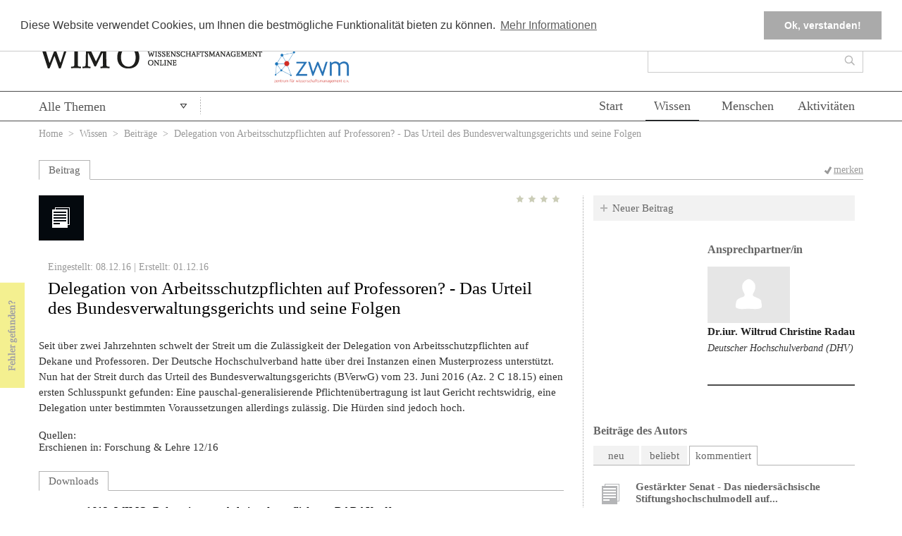

--- FILE ---
content_type: text/html; charset=utf-8
request_url: https://www.wissenschaftsmanagement-online.de/beitrag/delegation-von-arbeitsschutzpflichten-auf-professoren-das-urteil-des-7373?filter_url_postfix=wissen&qt-fdfsdff=2
body_size: 14001
content:
<!DOCTYPE HTML>
	<!--[if lt IE 7 ]> <html lang="de" class="no-js ie6"> <![endif]-->
	<!--[if IE 7 ]> <html lang="de" class="no-js ie7"> <![endif]-->
	<!--[if IE 8 ]> <html lang="de" class="no-js ie8"> <![endif]-->
	<!--[if IE 9 ]> <html lang="de" class="no-js ie9"> <![endif]-->
	<!--[if (gt IE 9)|!(IE)]><!--> <html lang="de" class="no-js"> <!--<![endif]-->
	<head>
		<meta http-equiv="Content-Type" content="text/html; charset=utf-8" />
<meta name="viewport" content="width=device-width, initial-scale=1, maximum-scale=1" />
<meta name="generator" content="Drupal 7 (https://www.drupal.org)" />
<link rel="canonical" href="https://www.wissenschaftsmanagement-online.de/beitrag/delegation-von-arbeitsschutzpflichten-auf-professoren-das-urteil-des-7373" />
<link rel="shortlink" href="https://www.wissenschaftsmanagement-online.de/node/7373" />
		<!--[if lt IE 9]>
			<script src="http://html5shiv.googlecode.com/svn/trunk/html5.js"></script>
		<![endif]-->
				<meta http-equiv="content-type" content="text/html; charset=utf-8" />
		<meta name="Author" content="" />
		<!-- <meta name="viewport" content="width=1024" /> -->
		<link type="image/vnd.microsoft.icon" href="/favicon.ico" rel="shortcut icon">
		<title>Delegation von Arbeitsschutzpflichten auf Professoren? - Das Urteil des Bundesverwaltungsgerichts und seine Folgen | Wissenschaftsmanagement Online</title>
		<style type="text/css" media="all">
@import url("https://www.wissenschaftsmanagement-online.de/modules/system/system.base.css?sx87cx");
@import url("https://www.wissenschaftsmanagement-online.de/modules/system/system.menus.css?sx87cx");
@import url("https://www.wissenschaftsmanagement-online.de/modules/system/system.messages.css?sx87cx");
@import url("https://www.wissenschaftsmanagement-online.de/modules/system/system.theme.css?sx87cx");
</style>
<style type="text/css" media="screen">
@import url("https://www.wissenschaftsmanagement-online.de/sites/all/modules/qtip/library/jquery.qtip.css?sx87cx");
@import url("https://www.wissenschaftsmanagement-online.de/sites/all/modules/qtip/css/qtip.css?sx87cx");
</style>
<style type="text/css" media="all">
@import url("https://www.wissenschaftsmanagement-online.de/sites/all/modules/jquery_update/replace/ui/themes/base/minified/jquery.ui.core.min.css?sx87cx");
@import url("https://www.wissenschaftsmanagement-online.de/sites/all/modules/jquery_update/replace/ui/themes/base/minified/jquery.ui.theme.min.css?sx87cx");
@import url("https://www.wissenschaftsmanagement-online.de/sites/all/modules/jquery_update/replace/ui/themes/base/minified/jquery.ui.accordion.min.css?sx87cx");
@import url("https://www.wissenschaftsmanagement-online.de/sites/all/modules/jquery_update/replace/ui/themes/base/minified/jquery.ui.menu.min.css?sx87cx");
@import url("https://www.wissenschaftsmanagement-online.de/sites/all/modules/jquery_update/replace/ui/themes/base/minified/jquery.ui.autocomplete.min.css?sx87cx");
@import url("https://www.wissenschaftsmanagement-online.de/sites/all/modules/jquery_update/replace/ui/themes/base/minified/jquery.ui.button.min.css?sx87cx");
@import url("https://www.wissenschaftsmanagement-online.de/sites/all/modules/jquery_update/replace/ui/themes/base/minified/jquery.ui.datepicker.min.css?sx87cx");
@import url("https://www.wissenschaftsmanagement-online.de/sites/all/modules/jquery_update/replace/ui/themes/base/minified/jquery.ui.resizable.min.css?sx87cx");
@import url("https://www.wissenschaftsmanagement-online.de/sites/all/modules/jquery_update/replace/ui/themes/base/minified/jquery.ui.dialog.min.css?sx87cx");
@import url("https://www.wissenschaftsmanagement-online.de/sites/all/modules/jquery_update/replace/ui/themes/base/minified/jquery.ui.slider.min.css?sx87cx");
@import url("https://www.wissenschaftsmanagement-online.de/sites/all/modules/jquery_update/replace/ui/themes/base/minified/jquery.ui.tabs.min.css?sx87cx");
</style>
<style type="text/css" media="all">
@import url("https://www.wissenschaftsmanagement-online.de/sites/all/modules/simplenews/simplenews.css?sx87cx");
@import url("https://www.wissenschaftsmanagement-online.de/sites/all/modules/calendar/css/calendar_multiday.css?sx87cx");
@import url("https://www.wissenschaftsmanagement-online.de/modules/comment/comment.css?sx87cx");
@import url("https://www.wissenschaftsmanagement-online.de/modules/field/theme/field.css?sx87cx");
@import url("https://www.wissenschaftsmanagement-online.de/modules/node/node.css?sx87cx");
@import url("https://www.wissenschaftsmanagement-online.de/modules/search/search.css?sx87cx");
@import url("https://www.wissenschaftsmanagement-online.de/sites/all/modules/unlimitedfield_remove/unlimitedfield_remove.css?sx87cx");
@import url("https://www.wissenschaftsmanagement-online.de/modules/user/user.css?sx87cx");
@import url("https://www.wissenschaftsmanagement-online.de/sites/all/modules/workflow/workflow_admin_ui/workflow_admin_ui.css?sx87cx");
@import url("https://www.wissenschaftsmanagement-online.de/modules/forum/forum.css?sx87cx");
@import url("https://www.wissenschaftsmanagement-online.de/sites/all/modules/views/css/views.css?sx87cx");
</style>
<style type="text/css" media="all">
@import url("https://www.wissenschaftsmanagement-online.de/sites/all/modules/ctools/css/ctools.css?sx87cx");
@import url("https://www.wissenschaftsmanagement-online.de/sites/all/libraries/fancybox/source/jquery.fancybox.css?sx87cx");
@import url("https://www.wissenschaftsmanagement-online.de/sites/all/modules/pollfield/pollfield.css?sx87cx");
@import url("https://www.wissenschaftsmanagement-online.de/sites/all/modules/print/print_ui/css/print_ui.theme.css?sx87cx");
</style>
<style type="text/css" media="all">
<!--/*--><![CDATA[/*><!--*/
.cc-banner{border-bottom:1px solid #ccc;}#cookie-info-fallback{position:fixed;bottom:0;z-index:99999;width:100%;background:#fff;padding:1em 2em;background:#fff;box-shadow:0px -5px 5px rgba(0,0,0,0.2);}#cookie-info-fallback .cookie-compliance__text{float:left;}#cookie-info-fallback form{float:right;margin-right:3em;}#cookie-info-fallback .cookie-compliance__text p{margin-top:1em;}

/*]]>*/-->
</style>
<style type="text/css" media="all">
@import url("https://www.wissenschaftsmanagement-online.de/sites/all/modules/omoo_cookie_compliance/css/cookieconsent.min.css?sx87cx");
</style>
<style type="text/css" media="all">
<!--/*--><![CDATA[/*><!--*/
#menu-520-1{display:none;}
#menu-12248-1{display:none;}
#menu-12249-1{display:none;}
#menu-12250-1{display:none;}
#menu-12251-1{display:none;}
#menu-27524-1{display:none;}
#menu-27525-1{display:none;}

/*]]>*/-->
</style>
<style type="text/css" media="all">
@import url("https://www.wissenschaftsmanagement-online.de/sites/all/modules/flag/theme/flag.css?sx87cx");
@import url("https://www.wissenschaftsmanagement-online.de/sites/all/modules/date/date_api/date.css?sx87cx");
@import url("https://www.wissenschaftsmanagement-online.de/sites/all/modules/fivestar/css/fivestar.css?sx87cx");
@import url("https://www.wissenschaftsmanagement-online.de/modules/taxonomy/taxonomy.css?sx87cx");
@import url("https://www.wissenschaftsmanagement-online.de/sites/all/modules/quicktabs/css/quicktabs.css?sx87cx");
@import url("https://www.wissenschaftsmanagement-online.de/sites/all/libraries/superfish/css/superfish.css?sx87cx");
@import url("https://www.wissenschaftsmanagement-online.de/sites/all/libraries/superfish/style/white.css?sx87cx");
</style>
<style type="text/css" media="all">
@import url("https://www.wissenschaftsmanagement-online.de/sites/all/themes/wimotheme/css/reset.css?sx87cx");
@import url("https://www.wissenschaftsmanagement-online.de/sites/all/themes/wimotheme/css/style.css?sx87cx");
@import url("https://www.wissenschaftsmanagement-online.de/sites/all/themes/wimotheme/css/drupal.css?sx87cx");
</style>
		<script>
		var disableStr = 'ga-disable-' + 'UA-51377358-1';
		if (document.cookie.indexOf(disableStr + '=true') > -1) {
		  window[disableStr] = true;
		}
		function gaOptout() {
		  document.cookie = disableStr + '=true; expires=Thu, 31 Dec 2099 23:59:59 UTC; path=/';
		  window[disableStr] = true;
		  alert('Das Tracking durch Google Analytics wurde in Ihrem Browser für diese Website deaktiviert.');
		}
		</script>
		<script type="text/javascript" src="https://www.wissenschaftsmanagement-online.de/sites/all/modules/jquery_update/replace/jquery/1.10/jquery.min.js?v=1.10.2"></script>
<script type="text/javascript" src="https://www.wissenschaftsmanagement-online.de/misc/jquery-extend-3.4.0.js?v=1.10.2"></script>
<script type="text/javascript" src="https://www.wissenschaftsmanagement-online.de/misc/jquery-html-prefilter-3.5.0-backport.js?v=1.10.2"></script>
<script type="text/javascript" src="https://www.wissenschaftsmanagement-online.de/misc/jquery.once.js?v=1.2"></script>
<script type="text/javascript" src="https://www.wissenschaftsmanagement-online.de/misc/drupal.js?sx87cx"></script>
<script type="text/javascript" src="https://www.wissenschaftsmanagement-online.de/sites/all/modules/jquery_update/replace/ui/ui/minified/jquery.ui.core.min.js?v=1.10.2"></script>
<script type="text/javascript" src="https://www.wissenschaftsmanagement-online.de/sites/all/modules/jquery_update/replace/ui/ui/minified/jquery.ui.widget.min.js?v=1.10.2"></script>
<script type="text/javascript" src="https://www.wissenschaftsmanagement-online.de/sites/all/modules/qtip/library/jquery.qtip.js?v=2.0.0pre"></script>
<script type="text/javascript" src="https://www.wissenschaftsmanagement-online.de/sites/all/modules/qtip/js/qtip.js?v=2.0.0pre"></script>
<script type="text/javascript" src="https://www.wissenschaftsmanagement-online.de/sites/all/modules/jquery_update/replace/ui/external/jquery.cookie.js?v=67fb34f6a866c40d0570"></script>
<script type="text/javascript" src="https://www.wissenschaftsmanagement-online.de/sites/all/modules/jquery_update/replace/misc/jquery.form.min.js?v=2.69"></script>
<script type="text/javascript" src="https://www.wissenschaftsmanagement-online.de/sites/all/modules/jquery_update/replace/ui/ui/minified/jquery.ui.accordion.min.js?v=1.10.2"></script>
<script type="text/javascript" src="https://www.wissenschaftsmanagement-online.de/sites/all/modules/jquery_update/replace/ui/ui/minified/jquery.ui.position.min.js?v=1.10.2"></script>
<script type="text/javascript" src="https://www.wissenschaftsmanagement-online.de/misc/ui/jquery.ui.position-1.13.0-backport.js?v=1.10.2"></script>
<script type="text/javascript" src="https://www.wissenschaftsmanagement-online.de/sites/all/modules/jquery_update/replace/ui/ui/minified/jquery.ui.menu.min.js?v=1.10.2"></script>
<script type="text/javascript" src="https://www.wissenschaftsmanagement-online.de/sites/all/modules/jquery_update/replace/ui/ui/minified/jquery.ui.autocomplete.min.js?v=1.10.2"></script>
<script type="text/javascript" src="https://www.wissenschaftsmanagement-online.de/sites/all/modules/jquery_update/replace/ui/ui/minified/jquery.ui.button.min.js?v=1.10.2"></script>
<script type="text/javascript" src="https://www.wissenschaftsmanagement-online.de/sites/all/modules/jquery_update/replace/ui/ui/minified/jquery.ui.datepicker.min.js?v=1.10.2"></script>
<script type="text/javascript" src="https://www.wissenschaftsmanagement-online.de/misc/ui/jquery.ui.datepicker-1.13.0-backport.js?v=1.10.2"></script>
<script type="text/javascript" src="https://www.wissenschaftsmanagement-online.de/modules/locale/locale.datepicker.js?v=1.10.2"></script>
<script type="text/javascript" src="https://www.wissenschaftsmanagement-online.de/sites/all/modules/jquery_update/replace/ui/ui/minified/jquery.ui.mouse.min.js?v=1.10.2"></script>
<script type="text/javascript" src="https://www.wissenschaftsmanagement-online.de/sites/all/modules/jquery_update/replace/ui/ui/minified/jquery.ui.draggable.min.js?v=1.10.2"></script>
<script type="text/javascript" src="https://www.wissenschaftsmanagement-online.de/sites/all/modules/jquery_update/replace/ui/ui/minified/jquery.ui.resizable.min.js?v=1.10.2"></script>
<script type="text/javascript" src="https://www.wissenschaftsmanagement-online.de/sites/all/modules/jquery_update/replace/ui/ui/minified/jquery.ui.dialog.min.js?v=1.10.2"></script>
<script type="text/javascript" src="https://www.wissenschaftsmanagement-online.de/misc/ui/jquery.ui.dialog-1.13.0-backport.js?v=1.10.2"></script>
<script type="text/javascript" src="https://www.wissenschaftsmanagement-online.de/sites/all/modules/jquery_update/replace/ui/ui/minified/jquery.ui.slider.min.js?v=1.10.2"></script>
<script type="text/javascript" src="https://www.wissenschaftsmanagement-online.de/sites/all/modules/jquery_update/replace/ui/ui/minified/jquery.ui.tabs.min.js?v=1.10.2"></script>
<script type="text/javascript" src="https://www.wissenschaftsmanagement-online.de/misc/form-single-submit.js?v=7.103"></script>
<script type="text/javascript" src="https://www.wissenschaftsmanagement-online.de/misc/ajax.js?v=7.103"></script>
<script type="text/javascript" src="https://www.wissenschaftsmanagement-online.de/sites/all/modules/jquery_update/js/jquery_update.js?v=0.0.1"></script>
<script type="text/javascript" src="https://www.wissenschaftsmanagement-online.de/sites/all/modules/entityreference/js/entityreference.js?sx87cx"></script>
<script type="text/javascript" src="https://www.wissenschaftsmanagement-online.de/sites/all/modules/omoo_cookie_compliance/js/cookieconsent.min.js?sx87cx"></script>
<script type="text/javascript" src="https://www.wissenschaftsmanagement-online.de/sites/all/modules/omoo_cookie_compliance/js/cookieconsent.loader.js?sx87cx"></script>
<script type="text/javascript" src="https://www.wissenschaftsmanagement-online.de/misc/progress.js?sx87cx"></script>
<script type="text/javascript" src="https://www.wissenschaftsmanagement-online.de/sites/default/files/languages/de_eqlcov4NvpiZZByeTKRw3lQSigxtzLiajCssUyoP1oA.js?sx87cx"></script>
<script type="text/javascript" src="https://www.wissenschaftsmanagement-online.de/sites/all/modules/fancybox/fancybox.js?sx87cx"></script>
<script type="text/javascript" src="https://www.wissenschaftsmanagement-online.de/sites/all/libraries/fancybox/source/jquery.fancybox.pack.js?sx87cx"></script>
<script type="text/javascript" src="https://www.wissenschaftsmanagement-online.de/sites/all/libraries/fancybox/lib/jquery.mousewheel-3.0.6.pack.js?sx87cx"></script>
<script type="text/javascript">
<!--//--><![CDATA[//><!--
    (function ($) {
      $(function(){
        $('#menu-520-1,#menu-12248-1,#menu-12249-1,#menu-12250-1,#menu-12251-1').remove();
        $('#menu-522-1 li:last').addClass('last');
      })
    }(jQuery));
//--><!]]>
</script>
<script type="text/javascript" src="https://www.wissenschaftsmanagement-online.de/sites/all/modules/views/js/base.js?sx87cx"></script>
<script type="text/javascript" src="https://www.wissenschaftsmanagement-online.de/sites/all/modules/flag/theme/flag.js?sx87cx"></script>
<script type="text/javascript" src="https://www.wissenschaftsmanagement-online.de/sites/all/modules/fivestar/js/fivestar.js?sx87cx"></script>
<script type="text/javascript" src="https://www.wissenschaftsmanagement-online.de/sites/all/modules/views/js/ajax_view.js?sx87cx"></script>
<script type="text/javascript" src="https://www.wissenschaftsmanagement-online.de/sites/all/modules/quicktabs/js/quicktabs.js?sx87cx"></script>
<script type="text/javascript" src="https://www.wissenschaftsmanagement-online.de/sites/all/libraries/superfish/sftouchscreen.js?sx87cx"></script>
<script type="text/javascript" src="https://www.wissenschaftsmanagement-online.de/sites/all/libraries/superfish/jquery.hoverIntent.minified.js?sx87cx"></script>
<script type="text/javascript" src="https://www.wissenschaftsmanagement-online.de/sites/all/libraries/superfish/sfsmallscreen.js?sx87cx"></script>
<script type="text/javascript" src="https://www.wissenschaftsmanagement-online.de/sites/all/libraries/superfish/supposition.js?sx87cx"></script>
<script type="text/javascript" src="https://www.wissenschaftsmanagement-online.de/sites/all/libraries/superfish/superfish.js?sx87cx"></script>
<script type="text/javascript" src="https://www.wissenschaftsmanagement-online.de/sites/all/libraries/superfish/supersubs.js?sx87cx"></script>
<script type="text/javascript" src="https://www.wissenschaftsmanagement-online.de/sites/all/modules/superfish/superfish.js?sx87cx"></script>
<script type="text/javascript" src="https://www.wissenschaftsmanagement-online.de/sites/all/themes/wimotheme/js/scripts.js?sx87cx"></script>
<script type="text/javascript" src="https://www.wissenschaftsmanagement-online.de/sites/all/themes/wimotheme/js/clear_search.js?sx87cx"></script>
<script type="text/javascript" src="https://www.wissenschaftsmanagement-online.de/sites/all/themes/wimotheme/js/cck_selector_cat.js?sx87cx"></script>
<script type="text/javascript" src="https://www.wissenschaftsmanagement-online.de/sites/all/themes/wimotheme/js/cck_selector_user.js?sx87cx"></script>
<script type="text/javascript" src="https://www.wissenschaftsmanagement-online.de/sites/all/themes/wimotheme/js/jquery.bxslider/jquery.bxslider.min.js?sx87cx"></script>
<script type="text/javascript" src="https://www.wissenschaftsmanagement-online.de/sites/all/themes/wimotheme/js/jquery.cycle.all.js?sx87cx"></script>
<script type="text/javascript">
<!--//--><![CDATA[//><!--
jQuery.extend(Drupal.settings, {"basePath":"\/","pathPrefix":"","setHasJsCookie":0,"ajaxPageState":{"theme":"wimotheme","theme_token":"_SKbLreVcUiGistcaLts654R3Bv251gVI1SDBPMDAmo","jquery_version":"1.10","js":{"sites\/all\/modules\/jquery_update\/replace\/jquery\/1.10\/jquery.min.js":1,"misc\/jquery-extend-3.4.0.js":1,"misc\/jquery-html-prefilter-3.5.0-backport.js":1,"misc\/jquery.once.js":1,"misc\/drupal.js":1,"sites\/all\/modules\/jquery_update\/replace\/ui\/ui\/minified\/jquery.ui.core.min.js":1,"sites\/all\/modules\/jquery_update\/replace\/ui\/ui\/minified\/jquery.ui.widget.min.js":1,"sites\/all\/modules\/qtip\/library\/jquery.qtip.js":1,"sites\/all\/modules\/qtip\/js\/qtip.js":1,"sites\/all\/modules\/jquery_update\/replace\/ui\/external\/jquery.cookie.js":1,"sites\/all\/modules\/jquery_update\/replace\/misc\/jquery.form.min.js":1,"sites\/all\/modules\/jquery_update\/replace\/ui\/ui\/minified\/jquery.ui.accordion.min.js":1,"sites\/all\/modules\/jquery_update\/replace\/ui\/ui\/minified\/jquery.ui.position.min.js":1,"misc\/ui\/jquery.ui.position-1.13.0-backport.js":1,"sites\/all\/modules\/jquery_update\/replace\/ui\/ui\/minified\/jquery.ui.menu.min.js":1,"sites\/all\/modules\/jquery_update\/replace\/ui\/ui\/minified\/jquery.ui.autocomplete.min.js":1,"sites\/all\/modules\/jquery_update\/replace\/ui\/ui\/minified\/jquery.ui.button.min.js":1,"sites\/all\/modules\/jquery_update\/replace\/ui\/ui\/minified\/jquery.ui.datepicker.min.js":1,"misc\/ui\/jquery.ui.datepicker-1.13.0-backport.js":1,"modules\/locale\/locale.datepicker.js":1,"sites\/all\/modules\/jquery_update\/replace\/ui\/ui\/minified\/jquery.ui.mouse.min.js":1,"sites\/all\/modules\/jquery_update\/replace\/ui\/ui\/minified\/jquery.ui.draggable.min.js":1,"sites\/all\/modules\/jquery_update\/replace\/ui\/ui\/minified\/jquery.ui.resizable.min.js":1,"sites\/all\/modules\/jquery_update\/replace\/ui\/ui\/minified\/jquery.ui.dialog.min.js":1,"misc\/ui\/jquery.ui.dialog-1.13.0-backport.js":1,"sites\/all\/modules\/jquery_update\/replace\/ui\/ui\/minified\/jquery.ui.slider.min.js":1,"sites\/all\/modules\/jquery_update\/replace\/ui\/ui\/minified\/jquery.ui.tabs.min.js":1,"misc\/form-single-submit.js":1,"misc\/ajax.js":1,"sites\/all\/modules\/jquery_update\/js\/jquery_update.js":1,"sites\/all\/modules\/entityreference\/js\/entityreference.js":1,"sites\/all\/modules\/omoo_cookie_compliance\/js\/cookieconsent.min.js":1,"sites\/all\/modules\/omoo_cookie_compliance\/js\/cookieconsent.loader.js":1,"misc\/progress.js":1,"public:\/\/languages\/de_eqlcov4NvpiZZByeTKRw3lQSigxtzLiajCssUyoP1oA.js":1,"sites\/all\/modules\/fancybox\/fancybox.js":1,"sites\/all\/libraries\/fancybox\/source\/jquery.fancybox.pack.js":1,"sites\/all\/libraries\/fancybox\/lib\/jquery.mousewheel-3.0.6.pack.js":1,"0":1,"sites\/all\/modules\/views\/js\/base.js":1,"sites\/all\/modules\/flag\/theme\/flag.js":1,"sites\/all\/modules\/fivestar\/js\/fivestar.js":1,"sites\/all\/modules\/views\/js\/ajax_view.js":1,"sites\/all\/modules\/quicktabs\/js\/quicktabs.js":1,"sites\/all\/libraries\/superfish\/sftouchscreen.js":1,"sites\/all\/libraries\/superfish\/jquery.hoverIntent.minified.js":1,"sites\/all\/libraries\/superfish\/sfsmallscreen.js":1,"sites\/all\/libraries\/superfish\/supposition.js":1,"sites\/all\/libraries\/superfish\/superfish.js":1,"sites\/all\/libraries\/superfish\/supersubs.js":1,"sites\/all\/modules\/superfish\/superfish.js":1,"sites\/all\/themes\/wimotheme\/js\/scripts.js":1,"sites\/all\/themes\/wimotheme\/js\/clear_search.js":1,"sites\/all\/themes\/wimotheme\/js\/cck_selector_cat.js":1,"sites\/all\/themes\/wimotheme\/js\/cck_selector_user.js":1,"sites\/all\/themes\/wimotheme\/js\/jquery.bxslider\/jquery.bxslider.min.js":1,"sites\/all\/themes\/wimotheme\/js\/jquery.cycle.all.js":1},"css":{"modules\/system\/system.base.css":1,"modules\/system\/system.menus.css":1,"modules\/system\/system.messages.css":1,"modules\/system\/system.theme.css":1,"sites\/all\/modules\/qtip\/library\/jquery.qtip.css":1,"sites\/all\/modules\/qtip\/css\/qtip.css":1,"misc\/ui\/jquery.ui.core.css":1,"misc\/ui\/jquery.ui.theme.css":1,"misc\/ui\/jquery.ui.accordion.css":1,"misc\/ui\/jquery.ui.menu.css":1,"misc\/ui\/jquery.ui.autocomplete.css":1,"misc\/ui\/jquery.ui.button.css":1,"misc\/ui\/jquery.ui.datepicker.css":1,"misc\/ui\/jquery.ui.resizable.css":1,"misc\/ui\/jquery.ui.dialog.css":1,"misc\/ui\/jquery.ui.slider.css":1,"misc\/ui\/jquery.ui.tabs.css":1,"sites\/all\/modules\/simplenews\/simplenews.css":1,"sites\/all\/modules\/calendar\/css\/calendar_multiday.css":1,"modules\/comment\/comment.css":1,"modules\/field\/theme\/field.css":1,"modules\/node\/node.css":1,"modules\/search\/search.css":1,"sites\/all\/modules\/unlimitedfield_remove\/unlimitedfield_remove.css":1,"modules\/user\/user.css":1,"sites\/all\/modules\/workflow\/workflow_admin_ui\/workflow_admin_ui.css":1,"modules\/forum\/forum.css":1,"sites\/all\/modules\/views\/css\/views.css":1,"sites\/all\/modules\/ctools\/css\/ctools.css":1,"sites\/all\/libraries\/fancybox\/source\/jquery.fancybox.css":1,"sites\/all\/modules\/pollfield\/pollfield.css":1,"sites\/all\/modules\/print\/print_ui\/css\/print_ui.theme.css":1,"0":1,"sites\/all\/modules\/omoo_cookie_compliance\/css\/cookieconsent.min.css":1,"1":1,"2":1,"3":1,"4":1,"5":1,"6":1,"7":1,"sites\/all\/modules\/flag\/theme\/flag.css":1,"sites\/all\/modules\/date\/date_api\/date.css":1,"sites\/all\/modules\/fivestar\/css\/fivestar.css":1,"modules\/taxonomy\/taxonomy.css":1,"sites\/all\/modules\/quicktabs\/css\/quicktabs.css":1,"sites\/all\/libraries\/superfish\/css\/superfish.css":1,"sites\/all\/libraries\/superfish\/style\/white.css":1,"sites\/all\/themes\/wimotheme\/css\/reset.css":1,"sites\/all\/themes\/wimotheme\/css\/style.css":1,"sites\/all\/themes\/wimotheme\/css\/drupal.css":1}},"fancybox":{"cck_multiple_field_remove_fields":"field_catselection","selectors":[".iframe"]},"qtip":{"target_position":"right_center","tooltip_position":"left_center","show_speech_bubble_tip":1,"show_speech_bubble_tip_side":1,"speech_bubble_size":"12","show_speech_bubble_tip_solid":0,"show_shadow":0,"rounded_corners":1,"color":"ui-tooltip-tipsy","custom_color":"","show_event_type":"mouseenter","hide_event_type":"mouseleave","show_webform_descriptions":0,"additional_elements":""},"ajax":{"edit-submit":{"callback":"omoo_cookie_compliance_dismiss_form_submit","progress":{"type":"none"},"wrapper":"cookie-compliance","event":"mousedown","keypress":true,"prevent":"click","url":"\/system\/ajax","submit":{"_triggering_element_name":"op","_triggering_element_value":"Ok, verstanden!"}},"quicktabs-tab-downloads-0":{"progress":{"message":"","type":"throbber"},"event":"click","url":"\/quicktabs\/ajax\/downloads\/0\/prerendered\/"},"quicktabs-tab-qt_sidebox_recomm_act_peop-0":{"progress":{"message":"","type":"throbber"},"event":"click","url":"\/quicktabs\/ajax\/qt_sidebox_recomm_act_peop\/0\/view\/sidebox_recommendations\/act\/1\/node%252F7373\/"},"quicktabs-tab-qt_sidebox_recomm_act_peop-1":{"progress":{"message":"","type":"throbber"},"event":"click","url":"\/quicktabs\/ajax\/qt_sidebox_recomm_act_peop\/1\/view\/sidebox_recommendations\/peop\/2\/node%252F7373\/"}},"urlIsAjaxTrusted":{"\/system\/ajax":true,"\/beitrag\/delegation-von-arbeitsschutzpflichten-auf-professoren-das-urteil-des-7373?filter_url_postfix=wissen\u0026qt-fdfsdff=2":true,"\/views\/ajax":true,"\/quicktabs\/ajax\/downloads\/0\/prerendered\/":true,"\/quicktabs\/ajax\/qt_sidebox_recomm_act_peop\/0\/view\/sidebox_recommendations\/act\/1\/node%252F7373\/":true,"\/quicktabs\/ajax\/qt_sidebox_recomm_act_peop\/1\/view\/sidebox_recommendations\/peop\/2\/node%252F7373\/":true},"views":{"ajax_path":"\/views\/ajax","ajaxViews":{"views_dom_id:4803cb3a23dcc72b0d73b424ede6afe7":{"view_name":"lists_bookmarks","view_display_id":"my_totalcount_block","view_args":"","view_path":"node\/7373","view_base_path":"bookmarksxx","view_dom_id":"4803cb3a23dcc72b0d73b424ede6afe7","pager_element":0},"views_dom_id:6b5c7cd6fb227c904d2429f70ffd11f7":{"view_name":"sidebox_usercontents","view_display_id":"newest","view_args":"wimoarticle\/909","view_path":"node\/7373","view_base_path":null,"view_dom_id":"6b5c7cd6fb227c904d2429f70ffd11f7","pager_element":0},"views_dom_id:bcfb576041de46fcd4b9cc1d177dcef8":{"view_name":"sidebox_usercontents","view_display_id":"mostpopular","view_args":"wimoarticle\/909","view_path":"node\/7373","view_base_path":null,"view_dom_id":"bcfb576041de46fcd4b9cc1d177dcef8","pager_element":0},"views_dom_id:0adabb5b13f261ad3ab92d9ee73de5bb":{"view_name":"sidebox_usercontents","view_display_id":"mostcommented","view_args":"wimoarticle\/909","view_path":"node\/7373","view_base_path":null,"view_dom_id":"0adabb5b13f261ad3ab92d9ee73de5bb","pager_element":0},"views_dom_id:f2536869d32ffbf3893360890f380743":{"view_name":"sidebox_recommendations","view_display_id":"act","view_args":"","view_path":"node\/349","view_base_path":null,"view_dom_id":"f2536869d32ffbf3893360890f380743","pager_element":0}}},"superfish":[{"id":"2","sf":{"animation":{"opacity":"show"},"speed":0,"autoArrows":false,"dropShadows":true,"disableHI":false},"plugins":{"touchscreen":{"mode":"useragent_predefined"},"supposition":false,"bgiframe":false,"supersubs":{"minWidth":"12","maxWidth":"27","extraWidth":1}}},{"id":"3","sf":{"animation":{"opacity":"show"},"speed":"\u0027fast\u0027","autoArrows":false,"dropShadows":true,"disableHI":false},"plugins":{"smallscreen":{"mode":"window_width","addSelected":false,"menuClasses":false,"hyperlinkClasses":false,"title":"Menu"},"supposition":true,"bgiframe":false,"supersubs":{"minWidth":"12","maxWidth":"27","extraWidth":1}}}],"flag":{"anonymous":true},"quicktabs":{"qt_downloads":{"name":"downloads","tabs":[{"weight":0,"type":"prerendered"}],"flag":{"anonymous":true}},"qt_kommentare":{"name":"kommentare","tabs":[{"weight":0,"type":"prerendered"},{"weight":1,"type":"prerendered"}],"quicktabs":{"qt_downloads":{"name":"downloads","tabs":[{"weight":0,"type":"prerendered"}],"flag":{"anonymous":true}}}},"qt_fdfsdff":{"name":"fdfsdff","tabs":[{"weight":10000,"type":"prerendered"},{"weight":10000,"type":"prerendered"},{"weight":10000,"type":"prerendered"}],"quicktabs":{"qt_downloads":{"name":"downloads","tabs":[{"weight":0,"type":"prerendered"}],"flag":{"anonymous":true}}}},"qt_qt_sidebox_recomm_act_peop":{"name":"qt_sidebox_recomm_act_peop","tabs":[{"vid":"sidebox_recommendations","display":"act","args":"","view_path":"node%2F7373","view_dom_id":1,"ajax_args":"","actual_args":[]},{"vid":"sidebox_recommendations","display":"peop","args":"","view_path":"node%2F7373","view_dom_id":2,"ajax_args":"","actual_args":[]}],"quicktabs":{"qt_downloads":{"name":"downloads","tabs":[{"weight":0,"type":"prerendered"}],"flag":{"anonymous":true}}}}},"jquery":{"ui":{"datepicker":{"isRTL":false,"firstDay":"1"}}}});
//--><!]]>
</script>
		<script src="//code.jquery.com/jquery-migrate-1.2.1.min.js"></script>
	</head>
	<body class="no">
		
    <div id="cookie-info-fallback" 	data-json-settings="{&quot;palette&quot;:{&quot;popup&quot;:{&quot;background&quot;:&quot;#ffffff&quot;,&quot;text&quot;:&quot;#383838&quot;},&quot;button&quot;:{&quot;background&quot;:&quot;#aaaaaa&quot;,&quot;text&quot;:&quot;#ffffff&quot;}},&quot;position&quot;:&quot;top&quot;}" 
	data-info-link = "/datenschutz" 
	data-info-text = "Mehr Informationen"
	data-button_text = "Ok, verstanden!"
	data-message = "Diese Website verwendet Cookies, um Ihnen die bestmögliche Funktionalität bieten zu können."
	> 
	    <noscript>
      <div class="cookie-compliance clearfix">
        <div class="cookie-compliance__inner">
          <div class="cookie-compliance__text">
                      <p>Diese Website verwendet Cookies, um Ihnen die bestmögliche Funktionalität bieten zu können.</p>
            <a href='/datenschutz'>Mehr Informationen</a>
                    </div>
          <form action="/beitrag/delegation-von-arbeitsschutzpflichten-auf-professoren-das-urteil-des-7373?filter_url_postfix=wissen&amp;qt-fdfsdff=2" method="post" id="omoo-cookie-compliance-dismiss-form" accept-charset="UTF-8"><div><input class="cookie-compliance__button form-submit" type="submit" id="edit-submit" name="op" value="Ok, verstanden!" /><input type="hidden" name="form_build_id" value="form-seerCF7QiuCe04Lde78ZC8ebpWJaa_OZ9UUgvdeaeX8" />
<input type="hidden" name="form_id" value="omoo_cookie_compliance_dismiss_form" />
</div></form>        </div>
      </div>
     </noscript>
      </div>
	  	


<!-- SET: WRAPPER -->
<div class="wrapper">

  <!-- SET: HEADER -->
  <header id="header">


    <a href="/feedback" id="feedback2">
      &nbsp;
    </a>

    <div class="headerTop">
      <div class="container">
        <div id="logo">
          <a href="/"><img src="/sites/all/themes/wimotheme/images/logo.jpg" width="318" height="45" alt="" /></a>
        </div>
        <div id="logo-zwm">
          <a href="https://www.zwm-speyer.de/"><img src="/sites/all/themes/wimotheme/images/logo-zwm.png" width="180" height="108" alt="" /></a>
        </div>
        <div class="headerRt">
          <div class="topLinks">
            
            <ul><li class="active"><a href="/user/register">Kostenlos registrieren</a></li><li><a href="/newsletter">Newsletter</a></li><li><a href="/kategorie/corona-management-11089">Corona-Management</a></li><li><a href="/user/merkliste">Merkliste (<span id="bookmark_counter">0</span>)</a></li><li><a href="/faqs4969">FAQs</a></li><li class="last"><a href="/?login=1" id="login_popup_a_open">Einloggen</a><form action="/beitrag/delegation-von-arbeitsschutzpflichten-auf-professoren-das-urteil-des-7373?filter_url_postfix=wissen&amp;qt-fdfsdff=2" method="post" id="user-login" accept-charset="UTF-8"><div>
<script type="text/javascript">
(function ($) {
	$(function() {
		$('#login_popup_a_open').hover(function(e) { $('#login_popup').show(); e.preventDefault(); } );
		$('#login_popup .flt_Rt').click(function(e) { $('#login_popup').hide(); e.preventDefault(); } );
	});
}(jQuery));
</script>


<div id="login_popup" class="login">

		<div class="bar" ></div>
        <label>Benutzername</label>
        <div class="form-item form-type-textfield form-item-name">
 <input class="inputText form-text required" type="text" id="edit-name" name="name" value="" size="60" maxlength="60" />
</div>
        
        <label>Passwort</label>
        <div class="form-item form-type-password form-item-pass">
 <input class="inputText form-text required" type="password" id="edit-pass" name="pass" size="60" maxlength="128" />
</div>
        
        <div class="form-actions form-wrapper" id="edit-actions"><input type="submit" id="edit-submit--2" name="op" value="Anmelden" class="form-submit" /></div><input type="hidden" name="form_build_id" value="form-cE1-5OfR14yIJNNzctfpiu5hluL6EH8ZVDUGz8EPzEE" />
<input type="hidden" name="form_id" value="user_login" />
        
        <i class="clear_0"></i>
        <a href="/user/password">Passwort vergessen?</a>
        <a href="#" class="flt_Rt">Abbrechen</a>
</div>                	
</div></form><!--?php echo drupal_render(drupal_get_form('user_login')); ?--></li></ul>
            <i class="clear_0"></i>
          </div>
          <i class="clear_0"></i>

          <div class="inputBox">
            <form action="/beitrag/delegation-von-arbeitsschutzpflichten-auf-professoren-das-urteil-des-7373?filter_url_postfix=wissen&amp;qt-fdfsdff=2" method="post" id="search-block-form" accept-charset="UTF-8"><div><div class="container-inline">
      <h2 class="element-invisible">Suchformular</h2>
    <div class="form-item form-type-textfield form-item-search-block-form">
  <label class="element-invisible" for="edit-search-block-form--2">Suche </label>
 <input title="Geben Sie die Begriffe ein, nach denen Sie suchen." type="text" id="edit-search-block-form--2" name="search_block_form" value="" size="15" maxlength="128" class="form-text" />
</div>
<div class="form-actions form-wrapper" id="edit-actions--2"><input type="submit" id="edit-submit--3" name="op" value="Suche" class="form-submit" /><i class="clear_0"></i></div><input type="hidden" name="form_build_id" value="form-FLnKe7cSQAjN8bZys-VzKNrW2uHs4u5LLIN9-l3JwZM" />
<input type="hidden" name="form_id" value="search_block_form" />
</div>


</div></form>            <i class="clear_0"></i>
          </div>

          <i class="clear_0"></i>
        </div>
        <i class="clear_0"></i>
      </div>
    </div>


        <div id="nav">
      <div class="container">
        <div class="topics-link">
          <div class="menu-block-wrapper menu-block-2 menu-name-menu-menu-topics-link parent-mlid-0 menu-level-1">
  <ul class="menu clearfix"><li class="first last leaf menu-mlid-34987"><a href="/themen-13341" title="">Zur Themenübersicht</a> <span>→</span></li>
</ul></div>
        </div>
        <div class="selectSect">
          <ul id="superfish-2" class="menu sf-menu sf-main-menu sf-horizontal sf-style-white sf-total-items-1 sf-parent-items-1 sf-single-items-0"><li id="menu-33200-2" class="firstandlast odd sf-item-1 sf-depth-1 sf-total-children-14 sf-parent-children-11 sf-single-children-3 menuparent"><a href="/kategorie/alle-themen/wissen" title="" class="sf-depth-1 menuparent">Alle Themen</a><ul><li id="menu-32549-2" class="first odd sf-item-1 sf-depth-2 sf-no-children"><a href="/kategorie/alle-themen/wissen" title="Your page description" class="sf-depth-2">Alle Themen</a></li><li id="menu-32606-2" class="middle even sf-item-2 sf-depth-2 sf-total-children-4 sf-parent-children-0 sf-single-children-4 menuparent"><a href="/kategorie/wissenschafts-und-hochschulsystem/wissen" title="Your page description" class="sf-depth-2 menuparent">Wissenschafts- und Hochschulsystem</a><ul><li id="menu-32591-2" class="first odd sf-item-1 sf-depth-3 sf-no-children"><a href="/kategorie/institutionen/wissen" title="Your page description" class="sf-depth-3">Institutionen</a></li><li id="menu-32578-2" class="middle even sf-item-2 sf-depth-3 sf-no-children"><a href="/kategorie/internationales/wissen" title="Your page description" class="sf-depth-3">Internationales</a></li><li id="menu-32553-2" class="middle odd sf-item-3 sf-depth-3 sf-no-children"><a href="/kategorie/wissenschafts-u-hochschulrecht/wissen" title="Your page description" class="sf-depth-3">Wissenschafts- u. Hochschulrecht</a></li><li id="menu-32577-2" class="last even sf-item-4 sf-depth-3 sf-no-children"><a href="/kategorie/wissenschaftspolitik/wissen" title="Your page description" class="sf-depth-3">Wissenschaftspolitik</a></li></ul></li><li id="menu-32551-2" class="middle odd sf-item-3 sf-depth-2 sf-total-children-3 sf-parent-children-0 sf-single-children-3 menuparent"><a href="/kategorie/steuerung-und-organisation/wissen" title="Your page description" class="sf-depth-2 menuparent">Steuerung und Organisation</a><ul><li id="menu-32575-2" class="first odd sf-item-1 sf-depth-3 sf-no-children"><a href="/kategorie/governance/wissen" title="Your page description" class="sf-depth-3">Governance</a></li><li id="menu-32576-2" class="middle even sf-item-2 sf-depth-3 sf-no-children"><a href="/kategorie/institutionelles-management/wissen" title="Your page description" class="sf-depth-3">Institutionelles Management</a></li><li id="menu-32574-2" class="last odd sf-item-3 sf-depth-3 sf-no-children"><a href="/kategorie/projekt-und-prozessmanagement/wissen" title="Your page description" class="sf-depth-3">Projekt- und Prozessmanagement</a></li></ul></li><li id="menu-32550-2" class="middle even sf-item-4 sf-depth-2 sf-total-children-3 sf-parent-children-0 sf-single-children-3 menuparent"><a href="/kategorie/strategie/wissen" title="Your page description" class="sf-depth-2 menuparent">Strategie</a><ul><li id="menu-32558-2" class="first odd sf-item-1 sf-depth-3 sf-no-children"><a href="/kategorie/strategische-planung/wissen" title="Your page description" class="sf-depth-3">Strategische Planung</a></li><li id="menu-32572-2" class="middle even sf-item-2 sf-depth-3 sf-no-children"><a href="/kategorie/strategisches-controlling/wissen" title="Your page description" class="sf-depth-3">Strategisches Controlling</a></li><li id="menu-32579-2" class="last odd sf-item-3 sf-depth-3 sf-no-children"><a href="/kategorie/strategisches-management/wissen" title="Your page description" class="sf-depth-3">Strategisches Management</a></li></ul></li><li id="menu-32552-2" class="middle odd sf-item-5 sf-depth-2 sf-total-children-5 sf-parent-children-0 sf-single-children-5 menuparent"><a href="/kategorie/kosten-und-finanzen/wissen" title="Your page description" class="sf-depth-2 menuparent">Kosten und Finanzen</a><ul><li id="menu-32573-2" class="first odd sf-item-1 sf-depth-3 sf-no-children"><a href="/kategorie/controlling-internes-berichtswesen/wissen" title="Your page description" class="sf-depth-3">Controlling &amp; Internes Berichtswesen</a></li><li id="menu-32566-2" class="middle even sf-item-2 sf-depth-3 sf-no-children"><a href="/kategorie/externes-berichtswesen/wissen" title="Your page description" class="sf-depth-3">Externes Berichtswesen</a></li><li id="menu-32568-2" class="middle odd sf-item-3 sf-depth-3 sf-no-children"><a href="/kategorie/finanzielle-diversifizierung/wissen" title="Your page description" class="sf-depth-3">Finanzielle Diversifizierung</a></li><li id="menu-32557-2" class="middle even sf-item-4 sf-depth-3 sf-no-children"><a href="/kategorie/interne-budgetierung/wissen" title="Your page description" class="sf-depth-3">Interne Budgetierung</a></li><li id="menu-32598-2" class="last odd sf-item-5 sf-depth-3 sf-no-children"><a href="/kategorie/staatliche-finanzierung/wissen" title="Your page description" class="sf-depth-3">Staatliche Finanzierung</a></li></ul></li><li id="menu-32583-2" class="middle even sf-item-6 sf-depth-2 sf-total-children-5 sf-parent-children-0 sf-single-children-5 menuparent"><a href="/kategorie/personalmanagement/wissen" title="Your page description" class="sf-depth-2 menuparent">Personalmanagement</a><ul><li id="menu-32607-2" class="first odd sf-item-1 sf-depth-3 sf-no-children"><a href="/kategorie/arbeits-und-personalrecht/wissen" title="Your page description" class="sf-depth-3">Arbeits- und Personalrecht</a></li><li id="menu-32564-2" class="middle even sf-item-2 sf-depth-3 sf-no-children"><a href="/kategorie/f-hrung/wissen" title="Your page description" class="sf-depth-3">Führung</a></li><li id="menu-32599-2" class="middle odd sf-item-3 sf-depth-3 sf-no-children"><a href="/kategorie/gleichstellung-diversity-management/wissen" title="Your page description" class="sf-depth-3">Gleichstellung &amp; Diversity Management</a></li><li id="menu-32600-2" class="middle even sf-item-4 sf-depth-3 sf-no-children"><a href="/kategorie/organisations-personalentwicklung/wissen" title="Your page description" class="sf-depth-3">Organisations- &amp; Personalentwicklung</a></li><li id="menu-32563-2" class="last odd sf-item-5 sf-depth-3 sf-no-children"><a href="/kategorie/personalgewinnung/wissen" title="Your page description" class="sf-depth-3">Personalgewinnung</a></li></ul></li><li id="menu-32555-2" class="middle odd sf-item-7 sf-depth-2 sf-total-children-6 sf-parent-children-0 sf-single-children-6 menuparent"><a href="/kategorie/lehre-und-weiterbildung/wissen" title="Your page description" class="sf-depth-2 menuparent">Lehre und Weiterbildung</a><ul><li id="menu-32596-2" class="first odd sf-item-1 sf-depth-3 sf-no-children"><a href="/kategorie/didaktik/wissen" title="Your page description" class="sf-depth-3">Didaktik</a></li><li id="menu-32588-2" class="middle even sf-item-2 sf-depth-3 sf-no-children"><a href="/kategorie/recht/wissen" title="Your page description" class="sf-depth-3">Recht</a></li><li id="menu-32590-2" class="middle odd sf-item-3 sf-depth-3 sf-no-children"><a href="/kategorie/studienreformen/wissen" title="Your page description" class="sf-depth-3">Studienreformen</a></li><li id="menu-32603-2" class="middle even sf-item-4 sf-depth-3 sf-no-children"><a href="/kategorie/studierende-absolventinnen/wissen" title="Your page description" class="sf-depth-3">Studierende &amp; AbsolventInnen</a></li><li id="menu-32571-2" class="middle odd sf-item-5 sf-depth-3 sf-no-children"><a href="/kategorie/studierenden-pr-fungsverwaltung/wissen" title="Your page description" class="sf-depth-3">Studierenden- &amp; Prüfungsverwaltung</a></li><li id="menu-32585-2" class="last even sf-item-6 sf-depth-3 sf-no-children"><a href="/kategorie/weiterbildung-lifelong-learning/wissen" title="Your page description" class="sf-depth-3">Weiterbildung &amp; Lifelong-Learning</a></li></ul></li><li id="menu-32608-2" class="middle even sf-item-8 sf-depth-2 sf-total-children-4 sf-parent-children-0 sf-single-children-4 menuparent"><a href="/kategorie/forschung-und-innovation/wissen" title="Your page description" class="sf-depth-2 menuparent">Forschung und Innovation</a><ul><li id="menu-32597-2" class="first odd sf-item-1 sf-depth-3 sf-no-children"><a href="/kategorie/forschungsf-rderung-und-drittmittel/wissen" title="Your page description" class="sf-depth-3">Forschungsförderung und Drittmittel</a></li><li id="menu-32601-2" class="middle even sf-item-2 sf-depth-3 sf-no-children"><a href="/kategorie/innovationssysteme/wissen" title="Your page description" class="sf-depth-3">Innovationssysteme</a></li><li id="menu-32589-2" class="middle odd sf-item-3 sf-depth-3 sf-no-children"><a href="/kategorie/promovierende-wissenschaftlicher-nachwuchs/wissen" title="Your page description" class="sf-depth-3">Promovierende / Wissenschaftlicher Nachwuchs</a></li><li id="menu-32580-2" class="last even sf-item-4 sf-depth-3 sf-no-children"><a href="/kategorie/wissens-technologietransfer/wissen" title="Your page description" class="sf-depth-3">Wissens- &amp; Technologietransfer</a></li></ul></li><li id="menu-32565-2" class="middle odd sf-item-9 sf-depth-2 sf-total-children-5 sf-parent-children-0 sf-single-children-5 menuparent"><a href="/kategorie/qualit-tssicherung/wissen" title="Your page description" class="sf-depth-2 menuparent">Qualitätssicherung</a><ul><li id="menu-32593-2" class="first odd sf-item-1 sf-depth-3 sf-no-children"><a href="/kategorie/akkreditierung/wissen" title="Your page description" class="sf-depth-3">Akkreditierung</a></li><li id="menu-32586-2" class="middle even sf-item-2 sf-depth-3 sf-no-children"><a href="/kategorie/evaluation/wissen" title="Your page description" class="sf-depth-3">Evaluation</a></li><li id="menu-32569-2" class="middle odd sf-item-3 sf-depth-3 sf-no-children"><a href="/kategorie/gute-wissenschaftliche-praxis/wissen" title="Your page description" class="sf-depth-3">Gute wissenschaftliche Praxis</a></li><li id="menu-32570-2" class="middle even sf-item-4 sf-depth-3 sf-no-children"><a href="/kategorie/kriterien-instrumente/wissen" title="Your page description" class="sf-depth-3">Kriterien &amp; Instrumente</a></li><li id="menu-32594-2" class="last odd sf-item-5 sf-depth-3 sf-no-children"><a href="/kategorie/qualit-tsmanagement/wissen" title="Your page description" class="sf-depth-3">Qualitätsmanagement</a></li></ul></li><li id="menu-32605-2" class="middle even sf-item-10 sf-depth-2 sf-total-children-4 sf-parent-children-0 sf-single-children-4 menuparent"><a href="/kategorie/marketing-und-kommunikation/wissen" title="Your page description" class="sf-depth-2 menuparent">Marketing und Kommunikation</a><ul><li id="menu-32581-2" class="first odd sf-item-1 sf-depth-3 sf-no-children"><a href="/kategorie/alumni/wissen" title="Your page description" class="sf-depth-3">Alumni</a></li><li id="menu-32582-2" class="middle even sf-item-2 sf-depth-3 sf-no-children"><a href="/kategorie/wissenschaft-und-ffentlichkeit/wissen" title="Your page description" class="sf-depth-3">Wissenschaft und Öffentlichkeit</a></li><li id="menu-32592-2" class="middle odd sf-item-3 sf-depth-3 sf-no-children"><a href="/kategorie/wissenschaftsjournalismus/wissen" title="Your page description" class="sf-depth-3">Wissenschaftsjournalismus</a></li><li id="menu-32595-2" class="last even sf-item-4 sf-depth-3 sf-no-children"><a href="/kategorie/wissenschaftsmarketing-pr/wissen" title="Your page description" class="sf-depth-3">Wissenschaftsmarketing &amp; PR</a></li></ul></li><li id="menu-32559-2" class="middle odd sf-item-11 sf-depth-2 sf-total-children-4 sf-parent-children-0 sf-single-children-4 menuparent"><a href="/kategorie/informationstechnologie/wissen" title="Your page description" class="sf-depth-2 menuparent">Informationstechnologie</a><ul><li id="menu-32584-2" class="first odd sf-item-1 sf-depth-3 sf-no-children"><a href="/kategorie/campus-software/wissen" title="Your page description" class="sf-depth-3">Campus Software</a></li><li id="menu-32567-2" class="middle even sf-item-2 sf-depth-3 sf-no-children"><a href="/kategorie/datenbanken-und-open-access/wissen" title="Your page description" class="sf-depth-3">Datenbanken und Open Access</a></li><li id="menu-32587-2" class="middle odd sf-item-3 sf-depth-3 sf-no-children"><a href="/kategorie/gesch-fts-verwaltungssoftware/wissen" title="Your page description" class="sf-depth-3">Geschäfts- &amp; Verwaltungssoftware</a></li><li id="menu-32602-2" class="last even sf-item-4 sf-depth-3 sf-no-children"><a href="/kategorie/neue-medien-e-learning/wissen" title="Your page description" class="sf-depth-3">Neue Medien &amp; E-Learning</a></li></ul></li><li id="menu-32556-2" class="middle even sf-item-12 sf-depth-2 sf-total-children-5 sf-parent-children-0 sf-single-children-5 menuparent"><a href="/kategorie/infrastruktur/wissen" title="Your page description" class="sf-depth-2 menuparent">Infrastruktur</a><ul><li id="menu-32604-2" class="first odd sf-item-1 sf-depth-3 sf-no-children"><a href="/kategorie/arbeits-umweltschutz/wissen" title="Your page description" class="sf-depth-3">Arbeits- &amp; Umweltschutz</a></li><li id="menu-32560-2" class="middle even sf-item-2 sf-depth-3 sf-no-children"><a href="/kategorie/bau/wissen" title="Your page description" class="sf-depth-3">Bau</a></li><li id="menu-32554-2" class="middle odd sf-item-3 sf-depth-3 sf-no-children"><a href="/kategorie/beschaffung/wissen" title="Your page description" class="sf-depth-3">Beschaffung</a></li><li id="menu-32562-2" class="middle even sf-item-4 sf-depth-3 sf-no-children"><a href="/kategorie/geb-ude-liegenschaftsmanagement/wissen" title="Your page description" class="sf-depth-3">Gebäude- &amp; Liegenschaftsmanagement</a></li><li id="menu-32561-2" class="last odd sf-item-5 sf-depth-3 sf-no-children"><a href="/kategorie/ppp/wissen" title="Your page description" class="sf-depth-3">PPP</a></li></ul></li><li id="menu-34921-2" class="middle odd sf-item-13 sf-depth-2 sf-no-children"><a href="/kategorie/corona-management-11089/wissen" class="sf-depth-2">Corona-Management</a></li><li id="menu-35109-2" class="last even sf-item-14 sf-depth-2 sf-no-children"><a href="/kategorie/k-nstliche-intelligenz-14791/wissen" class="sf-depth-2">Künstliche Intelligenz</a></li></ul></li></ul>        </div>

        <nav class="links">
          <ul id="superfish-3" class="menu sf-menu sf-menu-filter-types sf-horizontal sf-style-white sf-total-items-4 sf-parent-items-3 sf-single-items-1"><li id="menu-9685-3" class="first odd sf-item-1 sf-depth-1 sf-no-children"><a href="/kategorie/alle-themen" title="" class="sf-depth-1 ">Start</a></li><li id="menu-9682-3" class="middle even sf-item-2 sf-depth-1 sf-total-children-2 sf-parent-children-0 sf-single-children-2 menuparent"><a href="/kategorie/alle-themen/wissen" title="" class="sf-depth-1 active">Wissen</a><ul><li id="menu-9794-3" class="first odd sf-item-1 sf-depth-2 sf-no-children"><a href="/kategorie/alle-themen/wissen" title="" class="sf-depth-2">Beiträge</a></li><li id="menu-9795-3" class="last even sf-item-2 sf-depth-2 sf-no-children"><a href="/kategorie/alle-themen/wissen/meine-beitraege?qt-wimotabsknowledge=1" title="" class="sf-depth-2">Meine Beiträge</a></li></ul></li><li id="menu-9683-3" class="middle odd sf-item-3 sf-depth-1 sf-total-children-6 sf-parent-children-0 sf-single-children-6 menuparent"><a href="/kategorie/alle-themen/menschen" title="" class="sf-depth-1">Menschen</a><ul><li id="menu-11836-3" class="first odd sf-item-1 sf-depth-2 sf-no-children"><a href="/kategorie/alle-themen/menschen" title="" class="sf-depth-2">Mitglieder</a></li><li id="menu-11837-3" class="middle even sf-item-2 sf-depth-2 sf-no-children"><a href="/kategorie/alle-themen/menschen?qt-wimotabspeople=1#qt-wimotabspeople" title="" class="sf-depth-2">Organisationen</a></li><li id="menu-11838-3" class="middle odd sf-item-3 sf-depth-2 sf-no-children"><a href="/kategorie/alle-themen/menschen?qt-wimotabspeople=2#qt-wimotabspeople" title="" class="sf-depth-2">Gruppen</a></li><li id="menu-11839-3" class="middle even sf-item-4 sf-depth-2 sf-no-children"><a href="/kategorie/alle-themen/menschen?qt-wimotabspeople=3#qt-wimotabspeople" title="" class="sf-depth-2">Meine Kontakte</a></li><li id="menu-11840-3" class="middle odd sf-item-5 sf-depth-2 sf-no-children"><a href="/kategorie/alle-themen/menschen?qt-wimotabspeople=4#qt-wimotabspeople" title="" class="sf-depth-2">Meine Organisation</a></li><li id="menu-11841-3" class="last even sf-item-6 sf-depth-2 sf-no-children"><a href="/kategorie/alle-themen/menschen?qt-wimotabspeople=5#qt-wimotabspeople" title="" class="sf-depth-2">Meine Gruppen</a></li></ul></li><li id="menu-9684-3" class="last even sf-item-4 sf-depth-1 sf-total-children-4 sf-parent-children-0 sf-single-children-4 menuparent"><a href="/kategorie/alle-themen/aktivitaeten" title="" class="sf-depth-1">Aktivitäten</a><ul><li id="menu-11843-3" class="first odd sf-item-1 sf-depth-2 sf-no-children"><a href="/kategorie/alle-themen/aktivitaeten" title="" class="sf-depth-2">Stellenangebote</a></li><li id="menu-11842-3" class="middle even sf-item-2 sf-depth-2 sf-no-children"><a href="/kategorie/alle-themen/aktivitaeten/veranstaltungen?qt-wimotabsactivity=1#qt-wimotabsactivity" title="" class="sf-depth-2">Veranstaltungen</a></li><li id="menu-11845-3" class="middle odd sf-item-3 sf-depth-2 sf-no-children"><a href="/kategorie/alle-themen/aktivitaeten/meine-stellenangebote?qt-wimotabsactivity=2#qt-wimotabsactivity" title="" class="sf-depth-2">Meine Stellenangebote</a></li><li id="menu-11844-3" class="last even sf-item-4 sf-depth-2 sf-no-children"><a href="/kategorie/alle-themen/aktivitaeten/meine-veranstaltungen?qt-wimotabsactivity=3#qt-wimotabsactivity" title="" class="sf-depth-2">Meine Veranstaltungen</a></li></ul></li></ul>          <i class="clear_0"></i>
        </nav>

                <i class="clear_0"></i>
      </div>
    </div>
  </header>
  <!-- END: HEADER -->

  <!-- SET: MAIN CONTENT -->

  
  <section class="main_content">

    <div class="container">

            <div class="breadCum">
        <h2 class="element-invisible">Sie sind hier</h2><div class="breadcrumb"><a href="/">Home</a>&nbsp; > &nbsp;<a href="/kategorie/alle/wissen">Wissen</a>&nbsp; > &nbsp;<a href="/kategorie/alle/wissen">Beiträge</a>&nbsp; > &nbsp;Delegation von Arbeitsschutzpflichten auf Professoren? - Das Urteil des Bundesverwaltungsgerichts und seine Folgen</div>      </div>
      

        
            <div class="tabs" id="tab-1">

        <ul class="tabLink main-tabs">
                  <li class="active">
            <!-- <a class="" href=""> Beitrag</a>  -->

            <a href="/" class=""> Beitrag</a>          </li>
                </ul>

        
        <ul class='tab-sidelinks'>
                    <li class='mark'>


<span class="flag-wrapper flag-bookmarks flag-bookmarks-7373">
      <a href="/flag/flag/bookmarks/7373?destination=node/7373%3Ffilter_url_postfix%3Dwissen%26qt-fdfsdff%3D2&amp;token=7c9239044cafef0677067030fd69112d" title="Add this post to your bookmarks" class="flag flag-action flag-link-toggle" rel="nofollow">merken</a><span class="flag-throbber">&nbsp;</span>
    </span>
</li>
        </ul>


      <i class="clear_0"></i>

      




    
<!-- INNER CONTENT -->
<div class="tabContent detailView">
	<div class="twoCoulmn">
		<div class="wrap">
			<div class="lftSect flt_Lt">
				<div class="SectIn">
					<div class="textContent">

						<div class="ico"><span class="art-1">Artikel</span></div>
						<div class="text">
							<span class="date">
								Eingestellt: 08.12.16 | Erstellt:   
    <span  class="date-display-single">01.12.16</span>   							</span>
							<div class="starList">  
    <div class="clearfix fivestar-average-stars fivestar-average-text"><div class="fivestar-static-item"><div class="form-item form-type-item">
 <div class="fivestar-default"><div class="fivestar-widget-static fivestar-widget-static-vote fivestar-widget-static-4 clearfix"><div class="star star-1 star-odd star-first"><span class="off">0</span></div><div class="star star-2 star-even"><span class="off"></span></div><div class="star star-3 star-odd"><span class="off"></span></div><div class="star star-4 star-even star-last"><span class="off"></span></div></div></div>
<div class="description"><div class="fivestar-summary fivestar-summary-average-count"><span class="empty">Noch keine Bewertungen vorhanden</span></div></div>
</div>
</div></div>  </div>
							<h2>Delegation von Arbeitsschutzpflichten auf Professoren? - Das Urteil des Bundesverwaltungsgerichts und seine Folgen</h2>
						</div>
						<i class="clear_0"></i>
						<p>Seit über zwei Jahrzehnten schwelt der Streit um die Zulässigkeit der Delegation von Arbeitsschutzpflichten auf Dekane und Professoren. Der Deutsche Hochschulverband hatte über drei Instanzen einen Musterprozess unterstützt. Nun hat der Streit durch das Urteil des Bundesverwaltungsgerichts (BVerwG) vom 23. Juni 2016 (Az. 2 C 18.15) einen ersten Schlusspunkt gefunden: Eine pauschal-generalisierende Pflichtenübertragung ist laut Gericht rechtswidrig, eine Delegation unter bestimmten Voraussetzungen allerdings zulässig. Die Hürden sind jedoch hoch.</p>												Quellen:<br/>
						Erschienen in: Forschung &amp; Lehre 12/16											</div>
					
					<div class="postListWrap">
	                    <div  id="quicktabs-downloads" class="quicktabs-wrapper quicktabs-style-nostyle tabs"><div class="item-list"><ul class="quicktabs-tabs quicktabs-style-nostyle tabLink main-tabs"><li class="active first last"><a href="/beitrag/delegation-von-arbeitsschutzpflichten-auf-professoren-das-urteil-des-7373?filter_url_postfix=wissen&amp;qt-fdfsdff=2&amp;qt-downloads=0#qt-downloads" id="quicktabs-tab-downloads-0" class="quicktabs-tab quicktabs-tab-prerendered active">Downloads</a></li>
</ul><i class='clear_0'></i></div><div id="quicktabs-container-downloads" class="quicktabs_main quicktabs-style-nostyle"><div  id="quicktabs-tabpage-downloads-0" class="quicktabs-tabpage ">
        <div class="postLists">
        <div class="tabContent">
        <span class="dir_breadcrumb"></span>
            <ul><li class='item_nofile'>

    <span class='empty'>Bisher keine Ordner/Dateien vorhanden.</span>
    <i class='clear_0'></i>
    </li><li class='item_file' data-assigned='0'>
      <div class='ico'>
        <a title='Artikel' target='_parent' download='1612_WIMO_Delegation von Arbeitsschutzpflichten_ RADAU.pdf' href='https://www.wissenschaftsmanagement-online.de/system/files/downloads-wimoarticle/1612_WIMO_Delegation%20von%20Arbeitsschutzpflichten_%20RADAU.pdf' class='file download_link'>&nbsp;</a>
      </div>
      <div class='text'>
        <h6><a download='1612_WIMO_Delegation von Arbeitsschutzpflichten_ RADAU.pdf' href='https://www.wissenschaftsmanagement-online.de/system/files/downloads-wimoarticle/1612_WIMO_Delegation%20von%20Arbeitsschutzpflichten_%20RADAU.pdf' target='_parent'>1612_WIMO_Delegation von Arbeitsschutzpflichten_ RADAU.pdf</a></h6>
        <span class='date'> 289.49 KB  | 08.12.16 ( )</span>
      </div>
      <i class='clear_0'></i>
    </li></ul><i class='clear_0'></i>
      </div>
    </div></div></div></div>	                    <div  id="quicktabs-kommentare" class="quicktabs-wrapper quicktabs-style-nostyle tabs"><div class="item-list"><ul class="quicktabs-tabs quicktabs-style-nostyle tabLink main-tabs"><li class="active first"><a href="/beitrag/delegation-von-arbeitsschutzpflichten-auf-professoren-das-urteil-des-7373?filter_url_postfix=wissen&amp;qt-fdfsdff=2&amp;qt-kommentare=0#qt-kommentare" id="quicktabs-tab-kommentare-0" class="quicktabs-tab quicktabs-tab-prerendered active">Kommentare</a></li>
<li class="last"><a href="/beitrag/delegation-von-arbeitsschutzpflichten-auf-professoren-das-urteil-des-7373?filter_url_postfix=wissen&amp;qt-fdfsdff=2&amp;qt-kommentare=1#qt-kommentare" id="quicktabs-tab-kommentare-1" class="quicktabs-tab quicktabs-tab-prerendered active">Tags</a></li>
</ul><i class='clear_0'></i></div><div id="quicktabs-container-kommentare" class="quicktabs_main quicktabs-style-nostyle"><div  id="quicktabs-tabpage-kommentare-0" class="quicktabs-tabpage "><div class='tabContent'>
        <div class='postLists'>
          <ul>

    <span class='empty'>Keine Inhalte</span>
    </ul>
      <span class='empty comment-info'>Zum Kommentieren bitte einloggen.</span>
    </div></div></div><div  id="quicktabs-tabpage-kommentare-1" class="quicktabs-tabpage quicktabs-hide"><div class='tabContent tags'><div class='postLists'><div class="field field-name-field-tags field-type-taxonomy-term-reference field-label-hidden clearfix"><ul class="links"><li class="taxonomy-term-reference-0">
	<a href="/tags/1230">Arbeitsschutz</a>
</li><li class="taxonomy-term-reference-1">
	<a href="/tags/7571">Urteil des Bundesverwaltungsgerichts</a>
</li><li class="taxonomy-term-reference-2">
	<a href="/tags/5604">Delegation</a>
</li><li class="taxonomy-term-reference-3">
	<a href="/tags/7572">Pflichtenübertragung</a>
</li><li class="taxonomy-term-reference-4">
	<a href="/tags/2940">Dekane</a>
</li><li class="taxonomy-term-reference-5">
	<a href="/tags/5986">Professuren</a>
</li><li class="taxonomy-term-reference-6">
	<a href="/tags/7573">Pflichtenstellung</a>
</li><li class="taxonomy-term-reference-7">
	<a href="/tags/7574">Fachkunde</a>
</li><li class="taxonomy-term-reference-8">
	<a href="/tags/7575">Rechtsschutz</a>
</li></ul></div></div></div></div></div></div>                    </div>
				</div>
			</div>
			<div class="sideBar flt_Rt">
				<div><a href="/node/add/wimoarticle" class="add-btn onlyMembers">Neuer Beitrag</a>
		<div class='textPart flt_Rt contacPer'>
			
			<h4>Ansprechpartner/in</h4>
			<div class='textBox'>
				<div id='tabs'>
					<ul><li><a href='#fragment-1'>1</a></li></ul>	
					<div class='items'>
						
					
					<div id='fragment-1' class='ui-tabs-panel '>	
						<div class='link'> </div>
							
						<div class='ico'>
							<a class='' href='/user/909' title='Artikel'>



<img src='/sites/all/themes/wimotheme/images/no_pic_user.png' alt='userpic'/>
</a>
						</div>
						<i class='clear_0'></i>
						<div class='text'>
							<h6><a href="/users/driur-wiltrud-christine-radau">Dr.iur. Wiltrud Christine Radau</a></a></h6>
							<span class='date'><a href="/organisation/deutscher-hochschulverband-dhv">Deutscher Hochschulverband (DHV)</a></span>
						</div>
					</div>
			
					</div>
					<i class='clear_0'></i>
				</div>
			</div>
		</div>
		<i class='clear_0'></i><div class='sideBox diff'><h4>Beiträge des Autors</h4><div  id="quicktabs-fdfsdff" class="quicktabs-wrapper quicktabs-style-nostyle tabs"><div class="item-list"><ul class="quicktabs-tabs quicktabs-style-nostyle tabLink main-tabs"><li class="first"><a href="/beitrag/delegation-von-arbeitsschutzpflichten-auf-professoren-das-urteil-des-7373?filter_url_postfix=wissen&amp;qt-fdfsdff=0#qt-fdfsdff" id="quicktabs-tab-fdfsdff-0" class="quicktabs-tab quicktabs-tab-prerendered active">neu</a></li>
<li><a href="/beitrag/delegation-von-arbeitsschutzpflichten-auf-professoren-das-urteil-des-7373?filter_url_postfix=wissen&amp;qt-fdfsdff=1#qt-fdfsdff" id="quicktabs-tab-fdfsdff-1" class="quicktabs-tab quicktabs-tab-prerendered active">beliebt</a></li>
<li class="active last"><a href="/beitrag/delegation-von-arbeitsschutzpflichten-auf-professoren-das-urteil-des-7373?filter_url_postfix=wissen&amp;qt-fdfsdff=2#qt-fdfsdff" id="quicktabs-tab-fdfsdff-2" class="quicktabs-tab quicktabs-tab-prerendered active">kommentiert</a></li>
</ul><i class='clear_0'></i></div><div id="quicktabs-container-fdfsdff" class="quicktabs_main quicktabs-style-nostyle"><div  id="quicktabs-tabpage-fdfsdff-0" class="quicktabs-tabpage quicktabs-hide"><!-- templates/views/views-view.tpl.php ||| -->




	                                        <div class="view view-sidebox-usercontents view-id-sidebox_usercontents view-display-id-newest view-dom-id-6b5c7cd6fb227c904d2429f70ffd11f7">
											  											  											  											 
											  
											  											  
											  											  											    <div class="view-content">
											      
                                            
                                            <div class="tabContent">
                                            	<div class="postLists">
                                                    <ul>
                                                        
                                                           
														<li  class="views-row views-row-1 views-row-odd views-row-first">
													     		





<div class="ico"><a title="Artikel" href="/beitrag/begr-ndete-sorgen-der-brexit-und-die-verbeamtung-von-briten-9555" class="art-1">&nbsp;</a></div>
	<div class="text">
	<h6><a href="/beitrag/begr-ndete-sorgen-der-brexit-und-die-verbeamtung-von-briten-9555">Begründete Sorgen? Der Brexit und die Verbeamtung von Briten</a></h6>
	<span class="date"><a href="/users/driur-wiltrud-christine-radau">Dr.iur. Wiltrud Christine Radau</a></span>
</div>
<i class="clear_0"></i>
														</li>
													       
														<li  class="views-row views-row-2 views-row-even">
													     		





<div class="ico"><a title="Artikel" href="/beitrag/delegation-von-arbeitsschutzpflichten-auf-professoren-das-urteil-des-7373" class="art-1">&nbsp;</a></div>
	<div class="text">
	<h6><a href="/beitrag/delegation-von-arbeitsschutzpflichten-auf-professoren-das-urteil-des-7373">Delegation von Arbeitsschutzpflichten auf Professoren? - Das Urteil des...</a></h6>
	<span class="date"><a href="/users/driur-wiltrud-christine-radau">Dr.iur. Wiltrud Christine Radau</a></span>
</div>
<i class="clear_0"></i>
														</li>
													       
														<li  class="views-row views-row-3 views-row-odd views-row-last">
													     		





<div class="ico"><a title="Artikel" href="/beitrag/das-berufungsverfahren-aktuelle-entwicklungen-aus-hochschulrechtlicher-sicht4812" class="art-1">&nbsp;</a></div>
	<div class="text">
	<h6><a href="/beitrag/das-berufungsverfahren-aktuelle-entwicklungen-aus-hochschulrechtlicher-sicht4812">Das Berufungsverfahren - Aktuelle Entwicklungen aus...</a></h6>
	<span class="date"><a href="/users/driur-wiltrud-christine-radau">Dr.iur. Wiltrud Christine Radau</a></span>
</div>
<i class="clear_0"></i>
														</li>
													    													</ul>
												 </div>
											</div>
                                            											    </div>
											  											  											  											  											  											  											</div>											
											</div><div  id="quicktabs-tabpage-fdfsdff-1" class="quicktabs-tabpage quicktabs-hide"><!-- templates/views/views-view.tpl.php ||| -->




	                                        <div class="view view-sidebox-usercontents view-id-sidebox_usercontents view-display-id-mostpopular view-dom-id-bcfb576041de46fcd4b9cc1d177dcef8">
											  											  											  											 
											  
											  											  
											  											  											    <div class="view-content">
											      
                                            
                                            <div class="tabContent">
                                            	<div class="postLists">
                                                    <ul>
                                                        
                                                           
														<li  class="views-row views-row-1 views-row-odd views-row-first">
													     		





<div class="ico"><a title="Artikel" href="/beitrag/gest-rkter-senat-das-nieders-chsische-stiftungshochschulmodell-auf-dem-rechtlichen-pr-fstand" class="art-1">&nbsp;</a></div>
	<div class="text">
	<h6><a href="/beitrag/gest-rkter-senat-das-nieders-chsische-stiftungshochschulmodell-auf-dem-rechtlichen-pr-fstand">Gestärkter Senat - Das niedersächsische Stiftungshochschulmodell auf...</a></h6>
	<span class="date"><a href="/users/driur-wiltrud-christine-radau">Dr.iur. Wiltrud Christine Radau</a></span>
</div>
<i class="clear_0"></i>
														</li>
													       
														<li  class="views-row views-row-2 views-row-even">
													     		





<div class="ico"><a title="Artikel" href="/beitrag/das-berufungsverfahren-aktuelle-entwicklungen-aus-hochschulrechtlicher-sicht4812" class="art-1">&nbsp;</a></div>
	<div class="text">
	<h6><a href="/beitrag/das-berufungsverfahren-aktuelle-entwicklungen-aus-hochschulrechtlicher-sicht4812">Das Berufungsverfahren - Aktuelle Entwicklungen aus...</a></h6>
	<span class="date"><a href="/users/driur-wiltrud-christine-radau">Dr.iur. Wiltrud Christine Radau</a></span>
</div>
<i class="clear_0"></i>
														</li>
													       
														<li  class="views-row views-row-3 views-row-odd views-row-last">
													     		





<div class="ico"><a title="Artikel" href="/beitrag/delegation-von-arbeitsschutzpflichten-auf-professoren-das-urteil-des-7373" class="art-1">&nbsp;</a></div>
	<div class="text">
	<h6><a href="/beitrag/delegation-von-arbeitsschutzpflichten-auf-professoren-das-urteil-des-7373">Delegation von Arbeitsschutzpflichten auf Professoren? - Das Urteil des...</a></h6>
	<span class="date"><a href="/users/driur-wiltrud-christine-radau">Dr.iur. Wiltrud Christine Radau</a></span>
</div>
<i class="clear_0"></i>
														</li>
													    													</ul>
												 </div>
											</div>
                                            											    </div>
											  											  											  											  											  											  											</div>											
											</div><div  id="quicktabs-tabpage-fdfsdff-2" class="quicktabs-tabpage "><!-- templates/views/views-view.tpl.php ||| -->




	                                        <div class="view view-sidebox-usercontents view-id-sidebox_usercontents view-display-id-mostcommented view-dom-id-0adabb5b13f261ad3ab92d9ee73de5bb">
											  											  											  											 
											  
											  											  
											  											  											    <div class="view-content">
											      
                                            
                                            <div class="tabContent">
                                            	<div class="postLists">
                                                    <ul>
                                                        
                                                           
														<li  class="views-row views-row-1 views-row-odd views-row-first">
													     		





<div class="ico"><a title="Artikel" href="/beitrag/gest-rkter-senat-das-nieders-chsische-stiftungshochschulmodell-auf-dem-rechtlichen-pr-fstand" class="art-1">&nbsp;</a></div>
	<div class="text">
	<h6><a href="/beitrag/gest-rkter-senat-das-nieders-chsische-stiftungshochschulmodell-auf-dem-rechtlichen-pr-fstand">Gestärkter Senat - Das niedersächsische Stiftungshochschulmodell auf...</a></h6>
	<span class="date"><a href="/users/driur-wiltrud-christine-radau">Dr.iur. Wiltrud Christine Radau</a></span>
</div>
<i class="clear_0"></i>
														</li>
													       
														<li  class="views-row views-row-2 views-row-even">
													     		





<div class="ico"><a title="Artikel" href="/beitrag/das-berufungsverfahren-aktuelle-entwicklungen-aus-hochschulrechtlicher-sicht4812" class="art-1">&nbsp;</a></div>
	<div class="text">
	<h6><a href="/beitrag/das-berufungsverfahren-aktuelle-entwicklungen-aus-hochschulrechtlicher-sicht4812">Das Berufungsverfahren - Aktuelle Entwicklungen aus...</a></h6>
	<span class="date"><a href="/users/driur-wiltrud-christine-radau">Dr.iur. Wiltrud Christine Radau</a></span>
</div>
<i class="clear_0"></i>
														</li>
													       
														<li  class="views-row views-row-3 views-row-odd views-row-last">
													     		





<div class="ico"><a title="Artikel" href="/beitrag/delegation-von-arbeitsschutzpflichten-auf-professoren-das-urteil-des-7373" class="art-1">&nbsp;</a></div>
	<div class="text">
	<h6><a href="/beitrag/delegation-von-arbeitsschutzpflichten-auf-professoren-das-urteil-des-7373">Delegation von Arbeitsschutzpflichten auf Professoren? - Das Urteil des...</a></h6>
	<span class="date"><a href="/users/driur-wiltrud-christine-radau">Dr.iur. Wiltrud Christine Radau</a></span>
</div>
<i class="clear_0"></i>
														</li>
													    													</ul>
												 </div>
											</div>
                                            											    </div>
											  											  											  											  											  											  											</div>											
											</div></div></div><i class='clear_0'></i></div><div class='sideBox diff'><h4>Empfehlungen für Sie</h4><div  id="quicktabs-qt_sidebox_recomm_act_peop" class="quicktabs-wrapper quicktabs-style-nostyle tabs"><div class="item-list"><ul class="quicktabs-tabs quicktabs-style-nostyle tabLink main-tabs"><li class="active first"><a href="/beitrag/delegation-von-arbeitsschutzpflichten-auf-professoren-das-urteil-des-7373?filter_url_postfix=wissen&amp;qt-fdfsdff=2&amp;qt-qt_sidebox_recomm_act_peop=0#qt-qt_sidebox_recomm_act_peop" id="quicktabs-tab-qt_sidebox_recomm_act_peop-0" class="quicktabs-tab quicktabs-tab-view quicktabs-tab-view-sidebox-recommendations-act active">Aktivitäten</a></li>
<li class="last"><a href="/beitrag/delegation-von-arbeitsschutzpflichten-auf-professoren-das-urteil-des-7373?filter_url_postfix=wissen&amp;qt-fdfsdff=2&amp;qt-qt_sidebox_recomm_act_peop=1#qt-qt_sidebox_recomm_act_peop" id="quicktabs-tab-qt_sidebox_recomm_act_peop-1" class="quicktabs-tab quicktabs-tab-view quicktabs-tab-view-sidebox-recommendations-peop active">Menschen</a></li>
</ul><i class='clear_0'></i></div><div id="quicktabs-container-qt_sidebox_recomm_act_peop" class="quicktabs_main quicktabs-style-nostyle"><div  id="quicktabs-tabpage-qt_sidebox_recomm_act_peop-0" class="quicktabs-tabpage "><!-- templates/views/views-view.tpl.php ||| -->




	                                        <div class="view view-sidebox-recommendations view-id-sidebox_recommendations view-display-id-act view-dom-id-f2536869d32ffbf3893360890f380743">
											  											  											  											 
											  
											  											  
											  											  											    <div class="view-content">
											      
                                            
                                            <div class="tabContent">
                                            	<div class="postLists">
                                                    <ul>
                                                           
														<li  class="views-row views-row-1 views-row-odd views-row-first">
													     		



<div class="ico">
	<a title="Artikel" href="/stellenangebot/leitung-der-gesch-ftsstelle-verwaltung-der-fakult-t-f-r-biologie-mwd-17962" class="job">&nbsp;</a>
</div>
<div class="text">
	<h6>
		<a href="/stellenangebot/leitung-der-gesch-ftsstelle-verwaltung-der-fakult-t-f-r-biologie-mwd-17962">Leitung der Geschäftsstelle / Verwaltung der Fakultät für Biologie (m/w...</a>
	</h6>
	<span class="date"><a href="/users/karin-kottermaier">Karin Kottermaier</a></span>
</div>
<i class="clear_0"></i>
														</li>
													       
														<li  class="views-row views-row-2 views-row-even">
													     		



<div class="ico">
	<a title="Artikel" href="/stellenangebot/wissenschaftlicher-mitarbeiterin-mwd-tv-l-e-13-50-17961" class="job">&nbsp;</a>
</div>
<div class="text">
	<h6>
		<a href="/stellenangebot/wissenschaftlicher-mitarbeiterin-mwd-tv-l-e-13-50-17961">Wissenschaftliche*r Mitarbeiter*in (m/w/d) - TV-L E 13, 50 %</a>
	</h6>
	<span class="date"><a href="/users/sonja-stollberg">Sonja Stollberg</a></span>
</div>
<i class="clear_0"></i>
														</li>
													       
														<li  class="views-row views-row-3 views-row-odd views-row-last">
													     		



<div class="ico">
	<a title="Artikel" href="/stellenangebot/wissenschaftlicher-mitarbeiterin-mwd-lehrkr-ftebildung-tv-l-e-13-100-17960" class="job">&nbsp;</a>
</div>
<div class="text">
	<h6>
		<a href="/stellenangebot/wissenschaftlicher-mitarbeiterin-mwd-lehrkr-ftebildung-tv-l-e-13-100-17960">Wissenschaftliche*r Mitarbeiter*in (m/w/d) Lehrkräftebildung - TV-L E...</a>
	</h6>
	<span class="date"><a href="/users/sonja-stollberg">Sonja Stollberg</a></span>
</div>
<i class="clear_0"></i>
														</li>
													    													</ul>
												 </div>
											</div>
                                            											    </div>
											  											  											  											  											  											  											</div>											
											</div></div></div><i class='clear_0'></i></div></div>			</div>
		</div>
	</div>
</div>




          </div>
    
   </section>
    </div>

    <!-- END: MAIN CONTENT -->

    <!-- SET: FOOTER -->
        <footer id="footer">
        	<div class="footerTop">

        		<!-- templates/views/views-view.tpl.php ||| -->




	                                        <div class="view view-lists-partners view-id-lists_partners view-display-id-footer_block view-dom-id-f100ba76755cc302bdfc3d3387b2744b">
											  											  											  											 
											  
											  											  
											  											  											    <div class="view-content">
											      <div class="container">
  <div class="ttl"><h6>Partner</h6> <a href="/partner">alle anzeigen</a></div>
    <div class="PartnerLogos">
                    
                    
            <div id="partner_slider">
        
      
                    
                      <div class='item_wrapper' >
          

            <div><a href="/partner"><img src="https://www.wissenschaftsmanagement-online.de/sites/default/files/styles/partner_footer_icons/public/icons-partner/hg_logo_sml.png?itok=B1wRU7VL" width="112" height="70" alt="" /></a></div>


           
          
                    
          

            <div><a href="/partner"><img src="https://www.wissenschaftsmanagement-online.de/sites/default/files/styles/partner_footer_icons/public/icons-partner/hof_logo_sml.png?itok=mQ9iZhMB" width="112" height="70" alt="" /></a></div>


           
          
                    
          

            <div><a href="/partner"><img src="https://www.wissenschaftsmanagement-online.de/sites/default/files/styles/partner_footer_icons/public/icons-partner/hrk_logo_sml.png?itok=11hgWtXQ" width="112" height="70" alt="" /></a></div>


           
          
                    
          

            <div><a href="/partner"><img src="https://www.wissenschaftsmanagement-online.de/sites/default/files/styles/partner_footer_icons/public/icons-partner/zfhe_logo_sml.png?itok=SqI6TJYQ" width="112" height="70" alt="" /></a></div>


           
          
                    
          

            <div><a href="/partner"><img src="https://www.wissenschaftsmanagement-online.de/sites/default/files/styles/partner_footer_icons/public/icons-partner/Aktuelles%20DHV-Logo_Zur%20Verwendung_0.png?itok=S5niD8wA" width="112" height="42" alt="" /></a></div>


                       </div><!-- end 4erwrap -->
          
          
                    
                      <div class='item_wrapper' style='display:none;'>
          

            <div><a href="/partner"><img src="https://www.wissenschaftsmanagement-online.de/sites/default/files/styles/partner_footer_icons/public/icons-partner/ihf_logo_sml.png?itok=KwB47Efh" width="70" height="70" alt="" /></a></div>


           
          
                    
          

            <div><a href="/partner"><img src="https://www.wissenschaftsmanagement-online.de/sites/default/files/styles/partner_footer_icons/public/icons-partner/dzhw_logo_sml.png?itok=JVQak7bN" width="112" height="70" alt="" /></a></div>


           
          
                    
          

            <div><a href="/partner"><img src="https://www.wissenschaftsmanagement-online.de/sites/default/files/styles/partner_footer_icons/public/icons-partner/lemmens_logo_sml.png?itok=YRG7_htn" width="112" height="70" alt="" /></a></div>


           
          
                    
          

            <div><a href="/partner"><img src="https://www.wissenschaftsmanagement-online.de/sites/default/files/styles/partner_footer_icons/public/icons-partner/DUZ_Logo_Magazin.png?itok=H0C3zAs-" width="99" height="70" alt="" /></a></div>


           
          
                    
          

            <div><a href="/partner"><img src="https://www.wissenschaftsmanagement-online.de/sites/default/files/styles/partner_footer_icons/public/icons-partner/Logo-cheps4-in-kleur.png?itok=ChbVHSk4" width="112" height="65" alt="" /></a></div>


                       </div><!-- end 4erwrap -->
          
          
                    
                      <div class='item_wrapper' style='display:none;'>
          

            <div><a href="/partner"><img src="https://www.wissenschaftsmanagement-online.de/sites/default/files/styles/partner_footer_icons/public/icons-partner/che_logo_sml_0.png?itok=ouyZp1Iu" width="112" height="70" alt="" /></a></div>


           
          
                    
          

            <div><a href="/partner"><img src="https://www.wissenschaftsmanagement-online.de/sites/default/files/styles/partner_footer_icons/public/icons-partner/Logo_RGB_His_HE_Claim.png?itok=QGIG97Al" width="107" height="70" alt="" /></a></div>


                       </div><!-- end 4erwrap -->
          
          
    </div>

   </div>
  <i class="clear_0"></i>
</div>
											    </div>
											  											  											  											  											  											  											</div>											
											

            </div>
            <div class="footerBot">
            	<div class="container">

                	<div class="footerLogo flt_Lt">
                    	<a href="/"><img src="/sites/all/themes/wimotheme/images/footer-logo.jpg" width="259" height="35" alt=""></a>
                    </div>

                    <div class="footerLinks flt_Lt">
                    	<ul>
                        	<li><a href="/">Startseite</a></li>
                            <li><a href="/impressum">Impressum</a></li>
                            <li><a href="/faqs4969">FAQs</a></li>
                            <li><a href="/kontakt">Kontakt</a></li>
                            <li><a href="/datenschutz">Datenschutz</a></li>
                            <li><a href="/nutzungsbedingungen">Nutzungsbedingungen</a></li>
                            <li class="last"><a href="/sitemap">Sitemap</a></li>
                        </ul>
                    </div>

                    <div class="optionList flt_Rt">
                    	<ul>
                        	<li>
                        	
                        	
                            	<a target='_blank' href="/print/node/7373">
                                	<span class="ico"><img src="/sites/all/themes/wimotheme/images/link-ico-1.png" width="17" height="14" alt=""></span>
                                    <span class="text">Drucken</span>
                                    <i class="clear_0"></i>
                                </a>
                            </li>
                                                        <li class="last">
                                                                                    	<a href="/seite-empfehlen?rn=&amp;link=Delegation+von+Arbeitsschutzpflichten+auf+Professoren%3F+-+Das+Urteil+des+Bundesverwaltungsgerichts+und+seine+Folgen%0Ahttp%3A%2F%2Fwww.wissenschaftsmanagement-online.de%2Fbeitrag%2Fdelegation-von-arbeitsschutzpflichten-auf-professoren-das-urteil-des-7373%3Ffilter_url_postfix%3Dwissen%26qt-fdfsdff%3D2">
                                	<span class="ico"><img src="/sites/all/themes/wimotheme/images/link-ico-3.png" width="14" height="14" alt=""></span>
                                    <span class="text">Seite empfehlen</span><i class="clear_0"></i>
                                </a>
                            </li>
                        </ul>
                    </div>
                    <i class="clear_0"></i>
                </div>
            </div>
        </footer>
    <!-- END: FOOTER -->

<script>


//Set to the same value as the web property used on the site
var gaProperty = 'UA-51377358-1';
//Disable tracking if the opt-out cookie exists.
var disableStr = 'ga-disable-' + gaProperty;
if (document.cookie.indexOf(disableStr + '=true') > -1) {
	window[disableStr] = true;
}
//Opt-out function
function gaOptout() {
	document.cookie = disableStr + '=true; expires=Thu, 31 Dec 2099 23:59:59 UTC; path=/';
	window[disableStr] = true;
	alert ("Google Analytics wurde deaktiviert.");
}

  (function(i,s,o,g,r,a,m){i['GoogleAnalyticsObject']=r;i[r]=i[r]||function(){
  (i[r].q=i[r].q||[]).push(arguments)},i[r].l=1*new Date();a=s.createElement(o),
  m=s.getElementsByTagName(o)[0];a.async=1;a.src=g;m.parentNode.insertBefore(a,m)
  })(window,document,'script','//www.google-analytics.com/analytics.js','ga');

  ga('create', 'UA-51377358-1', 'wissenschaftsmanagement-online.de');
  ga('set', 'anonymizeIp', true);
  ga('send', 'pageview');
</script>
<!-- END: WRAPPER -->
	  		</body>
</html>

--- FILE ---
content_type: text/css
request_url: https://www.wissenschaftsmanagement-online.de/sites/all/modules/qtip/css/qtip.css?sx87cx
body_size: 420
content:

/**
 * @file
 * Provides default styling for qTips
 */

.qtip-link, .qtip-additional-element {
  border-bottom: 3px double blue;
  cursor: default;
  color: blue;
  display: inline;
}

.qtip-link.ui-tooltip-click {
  cursor: pointer;
}

/* This is a not-real-cool way to circumvent the automatic <br> and <p>
   tags placed by the filtering system */
.qtip-link br,
.qtip-link p {
  display: none;
}

.qtip-header,
.qtip-tooltip {
  display: none;
}

.speech-bubble-options {
  margin-left: 30px;
}

.form-item-qtip-custom-color {
  display: none;
  margin-left: 30px;
}

.form-item-qtip-custom-color input {
  width: 175px;
}

#edit-qtip-running-version {
  border:medium none;
  margin: 0;
  padding: 0 0 0 10px;
}


/* Admin Styles
  ---------------------------------------------------------- */
.qtip-warning-highlight {
  color: red;
}


--- FILE ---
content_type: text/css
request_url: https://www.wissenschaftsmanagement-online.de/sites/all/modules/unlimitedfield_remove/unlimitedfield_remove.css?sx87cx
body_size: 160
content:
div.unlimitedfield_remove_button {
  float: right;
  border: 1px solid #888;
  padding: 3px 6px;
  cursor: pointer;
  background: #fff;
  -webkit-border-radius: 6px;
  -moz-border-radius: 6px;
  border-radius: 6px;
}

--- FILE ---
content_type: text/css
request_url: https://www.wissenschaftsmanagement-online.de/sites/all/modules/pollfield/pollfield.css?sx87cx
body_size: 562
content:
.poll .bar {
  height: 1em;
  margin: 1px 0;
  background-color: #ddd;
}
.poll .bar .foreground {
  background-color: #000;
  height: 1em;
  float: left;
}
.poll .links {
  text-align: center;
}
.poll .percent {
  text-align: right;
}
.poll .total {
  text-align: center;
}
.poll .vote-form {
  text-align: center;
}
.poll .vote-form .choices {
  text-align: left;
  margin: 0 auto;
  display: table;
}
.node-form .poll-form fieldset {
  display: block;
}
.pollfield-form fieldset legend + .form-item{
  width:70%;
}
.pollfield-form fieldset .form-item{
  float:left;
  width:25%;
}
/*style pollfield*/
#pollfield{
  max-width:800px;
  display:table;
}
.pollfield-row{
  margin:10px 0;
  padding:0;
  overflow:visible;
  display:table-row;
  width:100%;
}
.pollfield-row .text{
  display:table-cell;
  vertical-align:middle;
  padding:0.2em 3px 0.2em 0;
  min-width:4em;
  overflow:visible;
  text-align:right;
}
.barcell{
  display:table-cell;
  width:240px;
  vertical-align:middle;
}
.barcell .bar{
  height:1em;
  border:#F0F0F0 solid 1px;
  background:#FFFFFF url(images/bg-bar-white.png) repeat-x scroll 0 0;
  width:240px;
}
.barcell .bar .pollfield-foreground{
  background:#71A7CC url(images/bg-bar.png) repeat-x scroll 0 100%;
  height:1em;
}
.pollfield-percent{
  display:table-cell;
  vertical-align:middle;
  padding:0.2em;
  min-width:20em;
  overflow:visible;
}
/* this class is used to show what is user choice in the poll*/
.pollfield-chosen{
  font-weight:bold;
  font-style:italic;
}

--- FILE ---
content_type: text/css
request_url: https://www.wissenschaftsmanagement-online.de/sites/all/themes/wimotheme/css/style.css?sx87cx
body_size: 19448
content:
/**************************************************************************************/

.clear_0 {
  clear: both;
  font-size: 0px;
  line-height: 0px;
  display: block;
}

.last, .views-row-last {
  margin: 0 !important;
}

.pad_last {
  padding: 0 !important;
}

.no_bg {
  background: none !important;
}

.no-mr {
  margin-right: 0 !important;
}

img {
  display: block;
  border: none;
}

ul li.views-row-last {
  border: none !important;
}

/**************************************************************************************/
a {
  color: #000;
  text-decoration: none;
  outline: 0 none;
}

a:hover {
  color: #000;
  text-decoration: none;
}

h1 {
  font-size: 2rem;
}

h2 {
  font-size: 1.833rem;
}

h3 {
  font-size: 1.5rem;
}

h4 {
  font-size: 1.333rem;
}

h5 {
  font-size: 1.167rem;
}

h6 {
  font-size: 1rem;
  margin-bottom: 6px;
}

h1 a:hover, h1 a:active,
h2 a:hover, h2 a:active,
h3 a:hover, h3 a:active,
h4 a:hover, h4 a:active,
h5 a:hover, h5 a:active,
h6 a:hover, h6 a:active {
  text-decoration: underline
}

em.placeholder {
  font-style: italic;
  font-weight: bold;
}

em {
  font-style: italic;
}




/*----------------------------------------------------------------------------------*/



html {
  font-size: 17px;
}
@media only screen and (min-width: 769px) {
  html {
    font-size: 15px;
  }
}




body {
  color: #333333;
  font-family: Georgia, "Times New Roman", Times, serif;
  font-size: 1rem;
  overflow-wrap: break-word;
}

.flt_Lt {
  float: left;
  display: inline
}

.flt_Rt {
  float: right;
  /*display: inline*/
}

/* ---------------------------------------------------------------------------------*/

label {
  font-size: 1rem;
  color: #333333;
}






/* ----------------------- LAYOUT ----------*/
.wrapper {
  margin: 0 auto;
}

.container {
  box-sizing: border-box;
  max-width: 1200px;
  margin: 0 auto;
  padding: 0 1rem;
}

.tabContent > .container { 
  padding: 0 0;
}

/*-------------------------------------------*/










/* ------------------------- HEADER  -------------------*/
#header {
  border-top: 10px solid #e9e11f;
}

.headerTop {
  padding: 12px 0 41px;
}

.headerTop .container {
  border: 0;
  min-height: 18px;
}

.headerTop #logo {
  padding: 7px 0 9px 0;
}
.headerTop #logo-zwm {
  padding: 20px 0 20px 10px;
  width: 108px;
}

.headerTop #logo img,
.headerTop #logo-zwm img {
  height: auto;
  max-width: 100%;
}

.headerTop .headerRt .topLinks {
  padding-bottom: 32px;
}

.headerRt .topLinks ul {
  list-style: none;
  padding: 0;
  margin: 0;
  display: inline-block;
  float: right;
}

.headerRt .topLinks ul li {
  display: inline-block;
  float: left;
  margin-right: 15px;
  position: relative;
}

.headerRt .topLinks ul li a {
  display: inline-block;
  font-size: 0.917rem;
  color: #666666;
  padding: 10px 0;
}

.headerRt .topLinks ul li.last {
    float: right;
    margin-top: 10px;
}
.headerRt .topLinks ul li.last > a {
    background-color: #666666;
    color: #FFFFFF;
    padding: 10px 10px;
}

.headerRt .topLinks ul li a:hover,
.headerRt .topLinks ul li a:active {
  text-decoration: underline;
}

.headerRt .topLinks ul li.active a {
  font-weight: bold;
  color: #666666;
  background: url(../images/nav-act-.jpg) no-repeat left 15px;
  
  padding-left: 10px;
}

.headerRt .topLinks .login {
  display: block;
  background: #fff url("../images/border-img-1.jpg") repeat-x scroll left 220px;
  position: absolute;
  right: 0;
  margin-top: 15px;
  padding: 23px 13px 13px;
  width: 200px;
  box-shadow: 0 4px 8px #666;
  z-index: 999;
}


@media only screen and (min-width: 769px) {
  .headerTop {
  padding: 12px 0 10px;
}
  .headerTop .headerRt {
    float: right;
  }
  .headerTop #logo {
    float: left;
    padding: 31px 0 17px 0;
  }
  .headerTop #logo-zwm {
    float: left;
    padding: 32px 0 20px 15px;
    width: 108px;
  }
  .headerRt .topLinks ul li.last {
    float: left;
    margin-top: 0;
  }
  .headerRt .topLinks ul li a {
    padding: 0;
  }
  .headerRt .topLinks ul li.last > a {
    background-color: transparent;
    color: #333333;
    padding: 0;
  }
  .headerRt .topLinks ul li.active a {
    background: url(../images/nav-act-.jpg) no-repeat left 4px;
  }
}

@media only screen and (min-width: 1085px) {
  .headerTop #logo-zwm {
    float: left;
    padding: 32px 0 0 15px;
    width: 108px;
  }
}



#login_popup,
.form-item-htmlmail-plaintext {
  display: none;
}

.headerRt .inputBox {
  border: 1px solid #cccccc;
  height: 40px;
  position: relative;
  width: 100%;
}

.sideBar .inputBox.group-search {
  border: 1px solid #cccccc;
  width: 304px;
  height: 30px;
  float: right;
}

.sideBar .inputBox.group-search {
  float: none;
  margin-bottom: 70px;
}

.headerRt .topLinks .login .form-item,
.headerRt .topLinks .login .form-actions {
  margin: 0;
}

.headerRt .inputBox .form-item-search-block-form input,
.headerRt .topLinks .login input[type=text],
.headerRt .topLinks .login input[type=password],
.sideBar .group-search .form-item-search-block-form input {
  display: block;
  height: 100%;
  width: 100%;
  padding: 5px;
}

.headerRt .inputBox .form-item-search-block-form input {
  box-sizing: border-box;
  display: inline;
  float: left;
  height: 40px;
  position: absolute;
}

.sideBar .group-search .form-item-search-block-form input {
  width: 245px;
}

.headerRt .inputBox .form-wrapper {
  display: block;
  height: 40px;
  position: absolute;
  right: 0;
  width: 40px;
}


.headerRt .topLinks .login input[type=text],
.headerRt .topLinks .login input[type=password] {
  width: 177px;
  border: 1px solid #878787;
  margin: 8px 0 15px;
  padding: 5px 10px;
}

.headerRt .topLinks .login input[type=submit],
#iframe input[type=submit] {
  display: block;
  background: url("../images/act-dark-ico.png") no-repeat scroll 10px 14px #E9E11F;
  height: 36px;
  width: 115px;
  border: none;
  color: #666;
  font-family: Georgia, "Times New Roman", Times, serif;
  font-size: 1rem;
  float: right;
}

.headerRt .topLinks .login input[type=submit]:hover,
.headerRt .topLinks .login input[type=submit]:active,
#iframe input[type=submit]:hover,
#iframe input[type=submit]:active {
  background: url("../images/act-dark-ico.png") no-repeat scroll 10px 14px #ccc;
}

.headerRt .topLinks .login .bar {
  display: block;
  width: 55px;
  height: 2px;
  position: absolute;
  top: -2px;
  right: 0;
  background: #000;
}

.headerRt .topLinks .login a {
  text-decoration: underline;
  margin: 30px 0 0;
}

.headerRt .topLinks .login a:hover,
.headerRt .topLinks .login a:active {
  text-decoration: none
}

.headerRt .inputBox .inputBtn,
.headerRt .inputBox .form-wrapper input,
.sideBar .inputBox.group-search .form-wrapper input {
  background: url(../images/inputBtn.jpg) no-repeat left top;
  width: 36px;
  height: 30px;
  border: 0; 
  cursor: pointer;
  text-indent: -1000px;
  overflow: hidden;
  color: #444;
}

.headerRt .inputBox .form-wrapper input {
  background: url(../images/inputBtn.jpg) no-repeat left 7px;
  height: 40px;
  width: 40px;
}

.ac_results {
  width: 304px !important;
  border: none;
  border-top: 1px solid #ccc;
  -moz-box-shadow: 0 3px 5px 0 #ccc;
  -webkit-box-shadow: 0 3px 5px 0 #ccc;
  box-shadow: 0 3px 5px 0 #ccc;
}

.ac_results ul li {
  padding: 5px 5px;
}

.ac_results ul li:hover,
.ac_results ul li:active,
.ac_over {
  background: #a0a0a0;
}

.twoCoulmn .lftSect #forum .forum-topic-legend .topic-icon-sticky,
.twoCoulmn .lftSect #forum .forum-topic-legend .topic-icon-closed {
  display: none;
}


/* TOP SEARCH BAR */ 

@media only screen and (min-width: 769px) {
  .headerRt .inputBox {
    width: 304px;
    height: 30px;
    float: right;
  }
  .headerRt .inputBox .form-item {
    display: inline;
    height: auto;
    margin-top: 1em;
    margin-bottom: 1em;
  }
  .headerRt .inputBox .form-item-search-block-form input,
  .headerRt .topLinks .login input[type=text],
  .headerRt .topLinks .login input[type=password],
  .sideBar .group-search .form-item-search-block-form input {
    background: none;
    border: 0;
    box-sizing: content-box;
    width: 247px;
    height: 20px;
    line-height: 20px;
    padding: 5px 10px;
  }
  .headerRt .topLinks .login input[type=text],
  .headerRt .topLinks .login input[type=password] {
    border: 1px solid #878787;
    width: 177px;
  }
  .headerRt .inputBox .form-item-search-block-form input {
    position: static;
  }
  .headerRt .inputBox .form-wrapper {
    height: 36px;
    width: 36px;
  }

  .headerRt .inputBox .form-wrapper input {
    background: url(../images/inputBtn.jpg) no-repeat left top;
    height: 30px;
    width: 36px;  
  }


}







/* --------- NAVIGATION  ----------*/

#nav {
  border-top: 1px solid #4d4d4d;
  border-bottom: 1px solid #4d4d4d;
  line-height: 41px;
  font-size: 1.167rem;
}

#nav .container {
  border: 0;
  min-height: 1px;
  padding-right: 0;
}

#nav .selectSect {
  width: 230px;
  display: none;
  float: left;
  background: url(../images/divide-img-1.jpg) no-repeat right center;
  border-bottom: 1px solid #fff;
}

#nav .selectSect:hover {
  border-bottom: 1px solid #4d4d4d;
}



@media only screen and (min-width: 769px) {
  #nav .container {
    padding-right: 1rem;
  }
  #nav .selectSect {
    display: inline-block;
  }
}



.links {
  /*display: inline-block;*/
  float: left;
}

nav ul {
  display: inline-block;
  float: left;
  padding: 0;
  margin: 0;
}

nav ul li {
  display: inline-block;
  float: left;
  margin: 0 20px;
}

nav ul li a {
  height: 28px;
  display: inline-block;
  padding: 0 10px;
  color: #333333;
}

nav ul li a:hover {
  background: url(../images/nav-act-2.jpg) repeat-x bottom;
}

.iconOpt {
  display: inline-block;
  float: right;
}

.iconOpt ul li a:hover,
.iconOpt ul li a:active,
.iconOpt ul li.active a {
  background: url(../images/nav-act-2.jpg) repeat-x bottom;
}

.iconOpt ul li a img {
  display: block;
  padding-top: 9px;
}

.iconOpt ul li a span {
  position: absolute;
  right: 0;
  top: 4px;
  padding: 1px 4px 3px;
  background-color: #E9E11F;
  border-radius: 7px;
  font-size: 0.917rem;
  display: block;
  line-height: 1;
}

/* --------- DROPDOWN  ----------*/
/*
#nav #superfish-2 li.sf-depth-2:hover,
#nav #superfish-2 li.sf-depth-2 a.sf-depth-2:hover,
#nav #superfish-2 li.sf-depth-2 a.sf-depth-2:active   { background:#f1f1f1 url(../images/bg_nav_arrow.png) no-repeat right center; color:#333;}  /* --- löschen, falls nav-pfeil funktioniert  --- */

#nav #superfish-2 li.sf-depth-2 a:hover,
#nav #superfish-2 li.sf-depth-2 a:active {
  background: #f1f1f1;
}

.selectSect a.sf-depth-1 {
  font-size: 1.167rem;
  width: 205px;
  background: url(../images/arrow-1.jpg) no-repeat 200px center;
  height: 27px;
  padding: 13px 24px 0 0;
  border: none;
}

.selectSect a.sf-depth-1.menuparent {
  overflow: hidden;
  text-overflow: ellipsis;
  white-space: nowrap;
}


/* für zweizweilig: height:32px; padding-top 8px; font-size:12px; */
.selectSect a.sf-depth-1:hover,
.selectSect a.sf-depth-1:active {
  background: #fff url(../images/arrow-1.jpg) no-repeat 200px center;
}

.sf-menu li:hover > ul,
.sf-menu li.sfHover > ul {
  top: 42px;
}

#nav .sf-menu.sf-style-white li li,
#superfish-2 li {
  background-color: #fff;
  margin: 0;
  font-size: 1rem;
}

#nav .sf-menu.sf-style-white {
  margin-bottom: 0;
}

#nav #superfish-2 .sf-menu.sf-style-white li:hover,
#nav #superfish-2 .sf-menu.sf-style-white li.sfHover,
#nav #superfish-2 li ul li.sfHover a.sf-depth-2 {
  background: #f1f1f1 url(../images/bg_nav_arrow.png) no-repeat right center;
  color: #333;
}

#nav #superfish-2 #menu-33200-2 {
  background: none;
}

#nav #superfish-2 #menu-33200-2 > a {
  border: none;
}

#nav .sf-menu.sf-style-white a {
  border-bottom: 1px dashed #CCCCCC;
  border-left: 1px solid #E1E1E1;
  border-right: 1px solid #E1E1E1;
  border-top: none;
}

#nav .sf-menu.sf-style-white .last > a {
  border-bottom: none;
}

#nav #superfish-1 li ul.sf-hidden {
  display: none;
}

#nav #superfish-1 li ul {
  width: 168px !important;
  left: -120px;
}

#nav #superfish-1 > li.sf-depth-1,
#nav #superfish-3 > li.sf-depth-1,
#nav #superfish-3-accordion > li.sf-depth-1 {
  background: none;
}

#nav #superfish-3 > li.sf-depth-1 {
  margin: 0 10px; 
}

#nav #superfish-1 li.sf-depth-1 > a,
#nav #superfish-3 li.sf-depth-1 > a,
#nav #superfish-3-accordion li.sf-depth-1 > a {
  padding: 0 12px;
  border: none;
  height: 41px;
}

#nav #superfish-3 li.sf-depth-1 > a,
#nav #superfish-3-accordion li.sf-depth-1 > a {
  line-height: 41px;
}

#nav #superfish-1 li.sf-depth-1 > a:hover,
#nav #superfish-3 li.sf-depth-1 > a:hover,
#nav #superfish-3-accordion li.sf-depth-1 > a:hover,
#nav #superfish-1 li.sf-depth-1 > a.active,
#nav #superfish-3 li.sf-depth-1 > a.active,
#nav #superfish-3-accordion li.sf-depth-1 > a.active,
#nav #superfish-3 li.sfHover a.sf-depth-1,
#nav #superfish-1 li.sfHover a.sf-depth-1 {
  background: url(../images/nav-act-2.jpg) repeat-x bottom transparent;
}

#nav #superfish-3 li.sf-depth-2 a {
  height: auto;
}

#nav #superfish-3 .sf-item-2 .sf-item-2,
#nav #superfish-3 .sf-item-3 .sf-item-4,
#nav #superfish-3 .sf-item-3 .sf-item-5,
#nav #superfish-3 .sf-item-3 .sf-item-6,
#nav #superfish-3 .sf-item-4 .sf-item-3,
#nav #superfish-3 .sf-item-4 .sf-item-4,
#nav #superfish-1 .sf-item-3 .sf-item-4,
#nav #superfish-1 .sf-item-3 .sf-item-5,
#nav #superfish-1 .sf-item-3 .sf-item-6,
#nav #superfish-1 .sf-item-3 .sf-item-7,
#nav #superfish-1 .sf-item-3 .sf-item-8,
#nav #superfish-1 .sf-item-3 .sf-item-9,
#nav #superfish-1 .sf-item-3 .sf-item-10,
#nav #superfish-1 .sf-item-3 .sf-item-11,
#nav #superfish-1 .sf-item-3 .sf-item-12 {
  background-color: #f7f7f7;
}

#nav .topics-link {
  float: left;    
}

#nav .topics-link ul {
  margin-left: 0;
}

#nav .topics-link ul li {
  list-style: none;   
  padding: 0;
}


/* SUPERFISH RESPONSIVE MENU  */

.sf-accordion-toggle {
  float: right;
}

.sf-accordion-toggle a {
  background: none !important;
  border: none !important;
}

#superfish-3-accordion {
  clear: right;
}
#superfish-3-accordion.sf-hidden {
  display: none !important;
}
#nav nav.links {
  float: right;
}



@media only screen and (min-width: 769px) {
  #nav .topics-link {
    display: none;    
  }
}


/* ---------------------------------------------------------*/


/* Mobile Topics Menu */

.menu-block-1 {}

.menu-block-1 ul {
  margin: 0;
}

.menu-block-1 ul li {
  list-style: none;
  list-style-image: url(../../misc/menu-expanded.png);
  margin: 0;
  padding: 0.5rem 0;
}

.menu-block-1 ul li:before {
  content: "→";
}

.menu-block-1 ul li a {
  padding-left: 0.7rem;
}

.menu-block-1 ul li:first-child {
  display: none;
}

.menu-block-1 ul li ul {
  display: none; /* temporary fix - links are not working */
}



/* Subnavigation on topic pages */

.menu-block-3 {
  margin: 1rem;
}

.menu-block-3 ul {
  margin: 0;
}

.menu-block-3 ul li {
  list-style: none;
  list-style-image: url(../../misc/menu-expanded.png);
  margin: 0;
  padding: 0.5rem 0;
}

.menu-block-3 ul li:before {
  content: "→";
}

.menu-block-3 ul li a {
  padding-left: 0.7rem;
}

.menu-block-3 ul li span {
  display: none;
}

.menu-block-3 ul li ul {
  display: none; /* temporary fix - links are not working */
}







/* ------------------------ MAIN CONTENT  --------------*/
.breadcrumb {
  font-size: 0.917rem;
}

.main_content {
  padding: 10px 0;
}

.main_content .container {
  border: 0;
  height: auto !important;
  min-height: 500px;
}

.wrap a.yellow {
  background-color: #E9E11F;
}

.wrap a.yellow:hover,
.wrap a.yellow:active {
  background-color: #4d4d4d;
  color: #fff;
}

.wrap {
  display: inline-block;
  width: 100%;
}



/* THREE COLLUMN LAYOUT */

/* .threeColumn */


.threeColumn {
  padding-bottom: 30px;
}

.threeColumn .wrap {
  display: flex;
  flex-flow: row wrap;
}

.threeColumn .Column {
  box-sizing: border-box;
  float: left;
  margin-bottom: 2rem;
  width: 100%;
}

.threeColumn .Column.last {
}

.threeColumn .Column h3 {
  font-weight: normal;
  font-size: 1.667rem;
  margin-bottom: 26px;
  color: #04090E;
}


@media only screen and (min-width: 769px) {
  .threeColumn .Column {
    margin-bottom: 0;
    padding-right: 32px;
    width: 33%;
  }
}




.accMenu ul {
  display: inline-block;
  list-style: none;
  padding: 0;
  margin: 0;
  width: 100%;
  float: left;
}

.accMenu ul li {
  display: inline-block;
  width: 100%;
  padding: 0;
  margin: 0;
  float: left;
}

.accMenu ul > li {
  padding-bottom: 12px;
}

.accMenu ul > li .textBox {
  display: flex;
  flex-flow: row wrap;
}

.accMenu ul .ui-state-default {
  background: url(../images/ico-plus.png) no-repeat 97% 12px;
}

.accMenu ul .ui-state-active {
  background: url(../images/ico-minus.png) no-repeat 97% 12px;
}

.accMenu ul li > a {
  display: block;
  border-bottom: 1px solid #4d4d4d;
  border-top: 1px solid #4d4d4d;
  border-right: none;
  border-left: none;
  border-radius: 0;
  padding: 7px 0;
  color: #333333;
  font-family: Georgia, "Times New Roman", Times, serif;
  font-size: 1rem
}

.accMenu ul li > a span {
  display: none;
}

.accMenu ul li > a:hover,
.accMenu ul li > a:active {
  text-decoration: underline;
}

.accMenu ul ul {
  padding: 12px 0 9px;
}

.accMenu ul ul li {
  display: flex;
  height: auto;
  min-height: 50px;
  padding: 0 0 12px;
  margin-bottom: 12px;
  border-bottom: 1px dashed #ccc;
}

.accMenu .ico,
.accMenu .pic,
.sideBoxUser .pic,
.subPart .ico {
  float: left;
  text-align: center;
}

.accMenu .ico a, .subPart .ico a {
  display: block;
  width: 54px;
  height: 44px;
  text-indent: -1000px;
  overflow: hidden;
}

.accMenu .text, .subPart .text {
  float: left;
  /*width: 236px;*/
  padding: 0 9px;
}

.accMenu .text h6,
.subPart .text h6 {
  font-size: 1rem;
  margin-bottom: 6px;
}

.accMenu .text h6 a {
  color: #333333;
}

.accMenu .text .date {
  font-style: italic;
  color: #333333;
  font-size: 0.917rem;
}

.accMenu .text .date a:hover,
.accMenu .text .date a:active {
  text-decoration: underline;
}

.accMenu .ui-accordion .ui-accordion-content {
  height: auto !important;
  margin: 0;
  min-height: 233px;
  padding: 0;
}


@media only screen and (min-width: 769px) {
  .accMenu ul > li .textBox {
    flex-wrap: nowrap;
  }
}


.view-organisation .accMenu ul,
.view-organisation .accMenu ul li {
  float: none;
}

.ui-state-active,
.ui-widget-content .ui-state-active,
.ui-widget-header .ui-state-active {
  border: none;
  border-radius: 0;
}

.art-1 {
  background: url(../images/ico-list.png) no-repeat -54px -104px;
}

/* -- Artikel -- */
.art-2 {
  background: url(../images/ico-list.png) no-repeat 0 -104px;
}

/* -- Einleitungsartikel -- */
.art-3 {
  background: url(../images/ico-list.png) no-repeat -54px -50px;
}

/* -- sonstiger Beitrag -- */
.art-4 {
  background: url(../images/ico-list.png) no-repeat 0 -320px;
}

/* -- Buchankündigung / Rezension -- */
.art-5 {
  background: url(../images/ico-list.png) no-repeat -54px -320px;
}

/* -- Interview -- */
.post {
  background: url(../images/ico-list.png) no-repeat 0 4px;
}

.news {
  background: url(../images/ico-list.png) no-repeat -54px 4px;
}

.postList .file,
.postLists .file {
  background: url(../images/ico-list.png) no-repeat 0 -50px;
}

.event {
  background: url(../images/ico-list.png) no-repeat 0 -158px;
}

.job {
  background: url(../images/ico-list.png) no-repeat -54px -158px;
}

.deadline {
  background: url(../images/ico-list.png) no-repeat -54px -212px;
}

.orga {
  background: url(../images/ico-list.png) no-repeat 0 -212px;
}

.group {
  background: url(../images/ico-list.png) no-repeat 0 -266px;
}

.person {
  background: url(../images/ico-list.png) no-repeat -54px -266px;
}

#quicktabs-foreneinträge .postLists .file {
  background: url(../images/ico-list.png) no-repeat 0 4px;
}

.postLists .item_dir .file {
  background: url(../images/ico-file.png) no-repeat 10px 12px;
}

.postLists .item_dir .text {
  margin-top: 15px;
}

select#edit-dir {
  width: 100%;
}

.Column-2 .accMenu ul ul li {
  display: flex;
  padding-bottom: 12px;
  margin-bottom: 12px;
}

.Column-2 .accMenu ul ul li .ico {
  width: 75px;
  text-align: center;
  font-size: 1px;
  line-height: 1px;
}

.Column-2 .accMenu ul ul li .text {
  /*width: 200px;*/
  padding: 0 16px;
}

#quicktabs-tabpage-downloads-2 #taxonomy-overview-terms #edit-actions--3::after {
  content: "";
  display: table;
  clear: both;
}

#quicktabs-tabpage-downloads-2 #taxonomy-overview-terms #edit-reset-alphabetical {
  display: none;
}

#quicktabs-tabpage-downloads-2 #taxonomy-overview-terms table#taxonomy {
  width: 100%;
  margin-bottom: 15px;
}

#taxonomy-overview-terms table#taxonomy thead {
  display: none;
}

#taxonomy-overview-terms table#taxonomy tr {
  background-color: #fff;
}

#taxonomy-overview-terms table#taxonomy td {
  padding: 5px;
}

#taxonomy-overview-terms table#taxonomy tr td:nth-child(3) {
  text-align: right;
}

#taxonomy-overview-terms table#taxonomy tr td:nth-child(3) a {
  color: #999999;
  text-decoration: underline;
}

#taxonomy-overview-terms table#taxonomy tr td:nth-child(3) a:hover {
  text-decoration: none
}

#taxonomy-form-term #edit-delete {
  display: none;
}

.lftSect form .form-item-field-group-mail-notifies-und .form-required {
  display: none;
}

.orgLogo {
  padding-bottom: 50px;
}

.orgLogo h6 {
  font-size: 1.083rem;
  color: #333333;
  margin-bottom: 14px;
}

.logoList {
  display: inline-block;
  width: 100%;
}

.logoList #orga_slider {
  display: inline-block;
  width: 100%;
  list-style: none;
  padding: 0;
  margin: 0;
}

.logoList #orga_slider div {
  display: inline-block;
  float: left;
}

.logoList #orga_slider div div {
  padding: 0;
  margin: 0 32px 0 0;
}

.logoList #orga_slider div a {
  display: inline-block;
}

.logoList #orga_slider div a img {
  display: block;
  border: 1px solid #e6e6e6;
}

.logoList #orga_slider div a img:hover,
.logoList #orga_slider div a img:active {
  border: 1px solid #4D4D4D;
}

.dir_breadcrumb {
  display: block;
  margin-top: -7px;
  margin-bottom: 5px;
}

.dir_breadcrumb, .dir_breadcrumb a {
  color: #999999;
}

.dir_breadcrumb a {
  text-decoration: none
}

.dir_breadcrumb a:hover {
  text-decoration: underline
}







/* TWO COLUMN SECTION */
/* .twoCoulm */

.twoCoulmn {
  padding-bottom: 30px;
}

.twoCoulmn .wrap {
  display: flex;
  flex-wrap: wrap;
}

.twoCoulmn h3 {
  font-size: 1.083rem;
  border-bottom: 1px solid #4d4d4d;
  font-weight: bold;
  color: #333333;
  padding-bottom: 10px;
  margin-bottom: 16px;
}

.twoCoulmn .lftSect {
  /*width: 649px;
  float: left;*/
  width: 100%;
}

.twoCoulmn .sideBar {
/*  width: 308px;
  float: right;*/
  box-sizing: border-box;
  padding-left: 0;
  width: 100%;
}

/*.tabs .twoCoulmn .sideBar {
  background: url(../images/border-vert-1.png) repeat-y 0px;
}*/

.twoCoulmn .accMenu ul {
  display: inline-block;
  list-style: none;
  padding: 0 0 0 0;
  margin: 0;
}

.twoCoulmn .accMenu ul li {
  padding: 0 0 16px;
  margin-bottom: 18px;
  border-bottom: 1px dashed #ccc;
}

.twoCoulmn .accMenu ul li .ico {
  float: left;
  width: 54px;
  text-align: center;
}

.twoCoulmn .accMenu ul li .text {
  box-sizing: border-box;
  float: left;
  /*width: 569px;*/
  width: 100%;
  padding: 0 13px;
}

.twoCoulmn .accMenu ul li .text h6 {
  font-size: 1rem;
  margin-bottom: 6px;
}

.twoCoulmn .accMenu ul li .text h6 a {
  color: #333333;
}

.twoCoulmn .accMenu ul li .text .date {
  font-style: italic;
  color: #333333;
  font-size: 0.917rem;
}


@media only screen and (min-width: 769px) {
  .twoCoulmn .lftSect {
    width: 66%;
  }
  .twoCoulmn .wrap > .sideBar {
    padding-left: 1rem;
    width: 33%;
  }
  .tabs .twoCoulmn .sideBar {
    background: url(../images/border-vert-1.png) repeat-y 0px;
  }
}






.ein-logo {
  padding-top: 37px;
}

.by-zwm {
  padding-top: 37px;
}

.pagesnum a {
  color: #999;
}

.pagesnum a:hover,
.pagesnum a:active {
  text-decoration: none;
}

.pagesnum a span {
  text-decoration: underline;
}

.pagesnum a:hover span {
  text-decoration: none;
}

.postListWrap span.unsubsribe-group {
  background: url("../images/ico-show-minus.png") no-repeat scroll 0 center;
  padding-left: 10px;
}

/* ---------------------------------------------------------*/

/* ------------------ FOOTER  --------------------------*/
#footer {
}

.footerTop {
  background: #cbcdb7;
  border-top: 1px solid #878978;
  padding: 10px 0;
}

.footerTop .container {
  min-height: 1px;
  border: 0;
}

.footerTop .ttl {
  padding: 30px 0 0;
}

.footerTop .ttl h6 {
  float: left;
  font-size: 1.083rem;
  color: #333333;
  margin-right: 4px;
}

.footerTop .ttl a {
  background: url(../images/divide-3.jpg) no-repeat left 3px;
  padding-left: 11px;
  font-size: 0.917rem;
  color: #333333;
}

.footerTop .ttl a:hover,
.footerTop .ttl a:active {
  text-decoration: underline;
}

.PartnerLogos {}

.PartnerLogos #partner_slider {
  width: 100%;
}

.PartnerLogos .item_wrapper {
  width: 100% !important;
}

.PartnerLogos .item_wrapper div {
  margin: 10px 0;
  text-align: center;
  width: auto;
}

.PartnerLogos .item_wrapper div a {
  display: inline;
  float: none;
  opacity: 0.7;
}

.PartnerLogos .item_wrapper div a:hover,
.PartnerLogos .item_wrapper div a:active {
  opacity: 1;
}
.PartnerLogos .item_wrapper div a img {
    display: inline;
}


@media only screen and (min-width: 769px) {
  .PartnerLogos #partner_slider {
    width: 820px;
    display: inline-block;
    float: right;
  }
  .PartnerLogos .item_wrapper div {
    display: inline-block;
    float: left;
    margin-left: 52px;
    text-align: left;
  }
  .PartnerLogos .item_wrapper div a {
    display: inline-block;
    float: left;
  }

}



.footerBot {
  background: #878978;
  padding: 13px 0 20px;
}

.footerBot .container {
  min-height: 8px;
  border: 0;
}

.footerLogo {
}

.footerLinks {
  padding: 10px 0 0 0;
}


.footerLinks ul {
  list-style: none;
  padding: 0;
  margin: 0;
}

.footerLinks ul li {
  display: inline-block;
  float: left;
  background: url(../images/divide-img-3.jpg) no-repeat right 12px;
  margin-right: 10px;
  padding-right: 10px;
}

.footerLinks ul li.last {
  margin-right: 0;
  padding-right: 0;
  background: none;
}

.footerLinks ul li a {
  display: inline-block;
  font-size: 0.917rem;
  color: #333333;
  padding: 10px 0;
}

.footerLinks ul li a:hover,
.footerLinks ul li a:active {
  text-decoration: underline;
}


@media only screen and (min-width: 769px) {
  .footerLinks {
    padding: 10px 0 0 50px;
  }
  .footerLinks ul li {
    background: url(../images/divide-img-3.jpg) no-repeat right 2px;
    margin-right: 4px;
    padding-right: 5px;
  }
  .footerLinks ul li a {
    padding: 0;
  }
}





.optionList {
  padding: 12px 0 0 0;
}

.optionList ul {
  display: inline-block;
  list-style: none;
  padding: 0;
  margin: 0;
}

.optionList ul li {
  display: inline-block;
  float: left;
  padding: 0;
  margin: 0 17px 0 0;
}

.optionList ul li a {
  display: inline-block;
  font-size: 0.917rem;
  color: #333333;
}

.optionList ul li a span {
  display: inline-block;
  float: left;
}

.optionList ul li a .ico {
  padding-right: 3px;
}

.optionList ul li a .text {
}

.optionList ul li a:hover .text,
.optionList ul li a:active .text {
  text-decoration: underline;
}

.copy {
}

/* ---------------------------------------------------------*/

/* ------------------------ SEARCH  --------------*/
.searchList .postList {
  padding-top: 0;
}

.searchList #edit-basic {
  background-color: #f2f2f2;
  padding: 20px 25px;
  margin-bottom: 50px;
}

.searchList #edit-basic input[type=text] {
  background: #fff;
  width: 550px;
  margin-bottom: 20px;
}

.searchList #edit-basic input[type=submit] {
  background: url("../images/act-dark-ico.png") no-repeat scroll 10px 14px #E9E11F;
}

.searchList #edit-basic input[type=submit]:hover,
.searchList #edit-basic input[type=submit]:active {
  background: url("../images/act-dark-ico.png") no-repeat scroll 10px 14px #ccc;
}

.searchList #edit-basic input[type="checkbox"] {
  float: left;
}

.spelling-suggestions dt,
.spelling-suggestions dd {
  display: inline-block;
  margin-right: 3px;
}

.spelling-suggestions dt strong {
  font-weight: normal;
}

.spelling-suggestions dd a {
  background: #E9E11F;
}

.spelling-suggestions dd a:hover,
.spelling-suggestions dd a:active {
  background-color: #4d4d4d;
  color: #fff;
}

.searchList .selectOpt label {
  display: inline-block;
  margin-bottom: 0;
  margin-right: 6px;
}

.searchList .ds-search-extra {
  border-bottom: 1px solid #4D4D4D;
  display: inline-block;
  height: 19px;
  margin: 30px 0 26px;
  padding-bottom: 4px;
  width: 100%;
  line-height: 19px;
  color: #666;
}

.searchList .ds-search-extra span {
  float: left;
}

.searchList .sideBox ul {
  margin-left: -16px;
}

.searchList .sideBox ul li.leaf {
  margin: 0 0 7px 0;
  list-style-type: none;
  list-style-image: none;
}

.searchList .sideBox ul li a {
  padding: 5px 25px 0 22px;
  height: 21px;
  margin: 0 0 0 0;
  display: inline-block;
}

.searchList .sideBox ul li a.facetapi-active {
  background: url("../images/bg-search-tab.png") no-repeat scroll 0 0 #808080;
  color: #fff;
}

.searchList h2 {
  font-size: 1.667rem;
  font-weight: normal;
}

.sideBox a.facetapi-limit-link {
}

#quicktabs-container-suche .ds-search-highlight {
  color: #333;
}

/* ------------------------ START THEME  --------------*/





/* HOME PAGE SLIDER */


.sliderSect {
  position: relative;
  margin-bottom: 50px;
}

.sliderSect h1 {
  border-bottom: 1px solid #b3b3b3;
  font-size: 1.667rem;
  font-weight: normal;
  color: #000000;
  padding: 10px 0 14px;
  margin-bottom: 20px;
}

/*.sliderSect .imgPart {
  width: 647px;
}

.sliderSect .textPart {
  width: 308px;
}*/

.sliderSect .textPart .textBox {
  position: relative;
}

.sliderSect .textPart .textBox .ico {
  float: left;
}

.sliderSect .textPart h4 {
  color: #04090E;
  font-weight: normal;


  font-size: 18px;
    margin-bottom: 16px;
}

.sliderSect .textPart p {
  color: #333333;
  font-size: 14px;
  line-height: 1.3;
}

.sliderSect .textPart a.zwm-logo {
  display: inline-block;
  margin: 10px 0 0 220px;
}

.sliderSect .textPart p a,
.sliderSect .imgPart p a {
  background-color: #E9E11F;
}

.sliderSect .textPart p a:hover,
.sliderSect .textPart p a:active,
.sliderSect .imgPart p a:hover,
.sliderSect .imgPart p a:active {
  background-color: #4d4d4d;
  color: #fff;
}

.sliderSect .textPart .pagin {
  display: inline-block;
  list-style: none;
  padding: 0;
  margin: 0;
  position: absolute;
  bottom: 0;
}

.sliderSect .bx-viewport {
  z-index: 1;
}

.sliderSect .bx-controls {
  bottom: -20px;
    position: absolute;
  z-index: 2;

  font-size: 1.333rem;
  left: 0;
  margin-left: 0;
}

.sliderSect .textPart .pagin li,
.sliderSect .bx-pager div {
  display: inline-block;
  float: left;
  background: url(../images/divide-2.png) no-repeat right 9px;
  margin-right: 7px;
  padding-right: 14px;
}

.sliderSect .textPart .pagin li.last {
  padding-right: 0;
  margin-right: 0;
  background: none;
}

.sliderSect .textPart .pagin li a {
  display: inline-block;
  font-size: 1.083rem;
  line-height: 16px;
}

.sliderSect .bx-pager a.active {
  text-decoration: underline;
}

.sliderSect .wrap {
  display: inline-block;
}

.sliderSect .slider-wrap {
  overflow: hidden;
  height: 300px;
}

.sliderSect .bx-wrapper {
  height: 300px;
  overflow: hidden;
}

.sliderSect .bx-wrapper .bx-pager .bx-pager-item:last-child {
  background-image: none;
}

.sliderSect .bx-controls-auto .bx-start,
.sliderSect .bx-controls-auto .bx-stop {
  display: none;
}



.sliderSect .bxslider {
  margin: 0;
  padding: 0;
  height: 400px;
}

.sliderSect .bxslider li {
  display: flex;
  height: 100%;
  justify-content: space-between;
  width: 100% !important;
}

.sliderSect .imgPart {
  height: 100%;
  width: 100%;
}

.sliderSect .textPart {

  box-sizing: border-box;
  height: auto;
  padding: 0.5rem;
  width: 100%;
}

.sliderSect .bxslider li .imgPart {
  height: 100%;
}

.sliderSect .bxslider li .textPart {
  background: rgba(255, 255, 255, 0.7);
  bottom: 0;
  box-sizing: border-box;
  height: auto;
  left: 0;
  padding: 0.5rem;
  position: absolute !important;
  width: 100%;
}

.sliderSect .bxslider li .imgPart a {
    display: block;
    height: 100%;
    overflow: hidden;
    width: 100%;
}

.sliderSect .bxslider li .imgPart img {
  display: block;
  height: 100%;
  width: auto;
}

.sliderSect .imgPart p {
  line-height: 1.5;
  padding-bottom: 12px;
}

.sliderSect .subPart {
  display: block;
  border-bottom: 1px dashed #CCCCCC;
  border-top: 1px dashed #CCCCCC;
  padding: 8px 0 0;
  margin: 30px 0 17px;
}

.sliderSect .subPart .text {
  width: auto;
}

.sliderSect .contacPer h4, .contacPer h4 {
  color: #666666;
  font-size: 1.083rem;
  margin-bottom: 6px;
  padding-bottom: 8px;
  font-weight: bold;
}





@media only screen and (min-width: 769px) {

  .sliderSect {
    margin-bottom: 80px;
  }

  .sliderSect .bxslider {
    height: 298px;
  }


  .sliderSect .bxslider li {
    height: auto;
  }

  .sliderSect .bx-controls {
    font-size: 1rem;
    left: 66%;
    margin-left: 1rem;
  }
  .sliderSect .textPart .pagin li,
  .sliderSect .bx-pager div {
    background: url(../images/divide-2.png) no-repeat right 3px;
    padding-right: 9px;
    margin-right: 4px;
  }
  .sliderSect .textPart h4 {
    font-size: 1.667rem;
    margin-bottom: 20px;
  }
  .sliderSect .textPart p {
    font-size: 1rem;
    line-height: 1.5;
  }
  .sliderSect .imgPart,
  .sliderSect .bxslider li .imgPart {
    height: auto;
    width: 66%;
  }
  .sliderSect .bxslider li .imgPart img {
    height: auto;
    width: 100%;
  }

  .sliderSect .textPart,
  .sliderSect  .bxslider li .textPart {
    position: relative !important;
    width: 33%;
  }

}


/* specific mobile Styling for Slideshow – Javascript handles these values, must be overwritten explicitly for mobile */
@media only screen and (max-width: 768px) {
  .bx-viewport,
  .sliderSect .bx-wrapper,
  .sliderSect .slider-wrap {
    height: 400px !important;
  }
}



.contacPer h6 {
  margin: 4px 0;
  color: #333333
}

.contacPer .date a {
  font-size: 0.917rem;
  font-style: italic;
  color: #333333;
}

.contacPer .date a:hover,
.contacPer .date a:active {
  text-decoration: underline;
}

.contacPer .link {
  float: right;
  width: 44px;
}

.contacPer .link a {
  display: block;
  width: 18px;
  height: 18px;
  background: url(../images/ico-arrow-contacper.png) no-repeat 0 0;
  text-indent: -1000px;
  overflow: hidden;
  float: left;
  margin-left: 4px;
}

.contacPer .link a:hover,
.contacPer .link a:active {
  background-position: 0 -18px;
}

.contacPer .link a.right {
  background-position: -18px 0;
}

.contacPer .link a.right:hover,
.contacPer .link a.right:active {
  background-position: -18px -18px;
}

.contacPer .ui-tabs,
.contacPer .ui-tabs .ui-tabs-panel {
  padding: 0;
}

.contacPer .ui-tabs .ui-tabs-nav {
  display: none;
}

ul.tag-cloud {
    font-size: 14px;
}

ul.tag-cloud a {
  color: #333;
}

ul.tag-cloud a:hover,
ul.tag-cloud a:active {
  text-decoration: underline;
}

@media only screen and (min-width: 769px) {
  ul.tag-cloud {
    font-size: 1rem;
  }
}





/* ------------------------ ARTICLE  --------------*/
.breadCum {
  padding-bottom: 33px;
  height: 12px;
  color: #999999;
}

.breadCum ul {
  display: inline-block;
  list-style: none;
  padding: 0;
  margin: 0;
}

.breadCum ul li {
  display: inline-block;
  float: left;
  background: url(../images/divide-4.png) no-repeat right 5px;
  padding: 0 12px 0 0;
  margin: 0 6px 0 0;
  font-size: 0.917rem;
  color: #999999;
}

.breadCum ul li.last {
  padding-right: 0;
  margin-right: 0;
  background: none;
}

.breadCum a {
  display: inline-block;
  font-size: 0.917rem;
  color: #999999;
}

.breadCum a:hover,
.breadCum a:active {
  text-decoration: underline;
}

.tabs {
  position: relative;
}

.tabs .tabLink {
  display: inline-block;
  list-style: none;
  padding: 0;
  margin: 0;
  width: 100%;
  float: left;
  position: relative;
  z-index: 2;
}


.tabs .tabLink li {
  display: block;
  margin: 0;
  padding: 5px 0;
}

.tabs .tabLink li a {
  box-sizing: border-box;
  display: block;
  padding: 5px;
  width: 100%;
  font-size: 1rem;
  color: #666666;
  line-height: 26px;
  border: 1px solid #f2f2f2;
  border-bottom: none;
  background: #f2f2f2;
  min-width: 45px;
  text-align: center;
}

.tabs .tabLink li a {
  
}

.tabs .tabLink li a:hover,
.tabs .tabLink li a:active {
  background-color: #ddd;
}

.tabs .tabLink li.active a {
  color: #FFFFFF;
  background: #666666;
  border: 1px solid #666666;
}

.tabs .main-tabs li a {
  min-width: 65px;
}

.tabs .tabContent {
  border-top: 1px solid #b3b3b3;
  position: relative;
  z-index: 1;
  margin-top: -1px;
  padding: 22px 0 20px
}

/*.tabs .twoCoulmn {
  background: url(../images/border-vert-1.png) repeat-y 647px;
}*/

/*.tabs .twoCoulmn .lftSect .SectIn {
  padding-right: 27px;
}*/



@media only screen and (min-width: 769px) {
  .tabs .tabLink li {
    display: inline-block;
    float: left;
    padding: 0;
    margin: 0 3px 0 0;
  }
  .tabs .tabLink li a {
    display: inline-block;
    padding: 0 13px;
  }
  .tabs .tabLink li.active a {
    color: #666666;
    background: #fff;
    border: 1px solid #b3b3b3;
    border-bottom: 1px solid #fff;
  }
  .tabs .twoCoulmn .lftSect .SectIn {
    padding-right: 27px;
  }
}




.tabs .textContent {
  padding-bottom: 25px;
  position: relative;
}

.textContent h2 {
  font-size: 1.667rem;
  font-weight: normal;
  color: #000000;
  margin-bottom: 13px;
}

.textContent p {
  font-size: 1rem;
  color: #333333;
  line-height: 1.5;
  margin-bottom: 20px;
}

.postListWrap {
  display: inline-block;
  width: 100%;
}

.postListWrap .topSect,
.postListWrap .view-filters {
  display: inline-block;
  width: 100%;
  border-bottom: 1px solid #4d4d4d;
  padding-bottom: 4px;
  margin-bottom: 0;
}

.postListWrap .topSect .form-item,
.postListWrap .view-filters .form-item,
.postListWrap .topSect .views-exposed-widgets,
.postListWrap .view-filters .views-exposed-widgets {
  margin-bottom: 0;
}

.postListWrap .view-filters .views-exposed-widgets > div {
  margin-bottom: 1rem;
  width: 100%;
}

.postListWrap .view-filters .view-header {
  float: left;
  margin-bottom: 1rem;
  padding-top: 3px;
}

.postListWrap .views-exposed-widgets > div {
  float: right;
  margin-left: 40px;
  padding: 0;
}

.postListWrap .views-exposed-widgets div div,
.postListWrap .views-exposed-widgets div label,
.postListWrap .views-exposed-widgets div select {
  display: inline-block;
}

.postListWrap .views-exposed-widgets div label {
  margin-right: 6px;
  font-weight: normal;
}

@media only screen and (min-width: 769px) {
  .postListWrap .view-filters .views-exposed-widgets > div {
    margin-bottom: 0;
    width: auto;
  }
  .postListWrap .view-filters .view-header {
    margin-bottom: 0;
  }
}



.postListWrap .view-filters label {
  display: inline-block;
}

.postListWrap .topSect h6 {
  float: left;
  font-size: 1rem;
  font-weight: normal;
  color: #666666;
}

.topSect .selectOpt {
  margin-left: 40px;
}

.topSect .selectOpt label {
  margin-right: 6px;
  margin-bottom: 0;
  display: inline-block
}

.postList {
  padding-top: 26px;
}

.postList .textBox {
  display: flex;
  flex-flow: row wrap;
  width: 100%;
  border-bottom: 1px dashed #ccc;
  background: none;
  padding: 0 0 24px;
  margin-bottom: 26px;
  position: relative;
}

.postList .textBox .ico,
.detailView .SectIn .ico,
.detailView .sideBar .sideBox .ico,
.tabContent .sideBar .sideBox .ico {
  float: left;
  text-align: center;
  position: relative;
}

.postList .textBox .ico a,
.detailView .SectIn .ico a,
.detailView .SectIn .ico a,
.detailView .sideBar .sideBox .ico a,
.tabContent .sideBar .sideBox .ico a {
  display: block;
  width: 54px;
  height: 44px;
  text-indent: -1000px;
  overflow: hidden;
}

.detailView .sideBar .sideBox .ico a,
.tabContent .sideBar .sideBox .ico a {
  opacity: 0.3;
}

.postList .textBox .text,
.detailView .SectIn .text,
.detailView .sideBar .sideBox .text,
.tabContent .sideBar .sideBox .text {
  float: left;
  /*width: 542px;*/
  padding: 0 13px;
}

@media only screen and (min-width: 769px) {
  .postList .textBox {
    flex-wrap: nowrap;
  }
}





.detailView .sideBar .sideBox .text,
.tabContent .sideBar .sideBox .text {
  /*width: 235px;*/
  padding-left: 6px;
}

.detailView .sideBar .comment .text,
.tabContent .sideBar .comment .text {
  /*width: 206px;*/
  padding-left: 35px;
}

.tabContent .sideBar .sideBoxUser .text {
  width: 214px;
}

.postList .textBox .text h6 {
  font-size: 1rem;
  margin-bottom: 10px;
}

.postList .textBox .text h6 a {
  color: #333333;
}

.postList .textBox .text .date {
  display: block;
  font-style: italic;
  color: #333333;
  font-size: 0.917rem;
  margin-bottom: 6px;
  /*width: 480px;*/
}

.postList .textBox .text .date a:hover,
.postList .textBox .text .date a:active {
  text-decoration: underline;
}

.postList .textBox .starList,
.postLists .text .starList,
.detailView .SectIn .starList {
  position: absolute;
  right: 0;
  top: 0;
}

.postList .text p {
  line-height: 1.5;
}

div.fivestar-widget .star {
  width: 11px;
  height: 10px;
  margin-left: 3px;
}

div.fivestar-widget .star,
div.fivestar-widget .star a,
div.fivestar-widget-static .star,
div.fivestar-widget-static .star span.on {
  background: url(../images/star-img.png) no-repeat -14px top;
}

div.fivestar-widget-static .star span.off {
  background: none;
}

/* -- evtl. wieder löschen --- */
div.fivestar-widget .star a:hover,
div.fivestar-widget .on a,
div.fivestar-widget .hover a,
div.fivestar-widget-static .star span.on {
  background-position: 0 0 !important;
  width: 14px;
}

.fivestar-summary-average-count {
  display: none;
}

.postList .textBox .imgPart.flt_Lt {
  margin: 0 18px 0 0;
}

.item-list .pager {
  display: inline-block;
  list-style: none;
  padding: 0 0 26px;
  margin: 16px 0 0;
  float: right;
}

.item-list .pager li,
.attachment .view-content span {
  display: inline-block;
  float: left;
  padding: 0;
  margin: 0 1px;
  border: none;
}

.postListWrap .attachment {
  margin-top: 22px;
}

.item-list .pager li a {
  display: inline-block;
  background: #f2f2f2;
  min-width: 23px;
  height: 29px;
  line-height: 28px;
  text-align: center;
  border: 1px solid #f2f2f2;
  color: #808080;
  padding: 0 3px;
}

.attachment .view-content span a {
  display: inline-block;
  background: #f2f2f2;
  min-width: 13px;
  height: 19px;
  line-height: 18px;
  text-align: center;
  border: 1px solid #f2f2f2;
  color: #808080;
  padding: 0 3px;
}

.item-list .pager li.pager-current {
  height: 29px;
  min-width: 24px;
  font-weight: normal;
  line-height: 28px;
  color: #808080;
  padding: 0 3px;
}

.item-list .pager li.pager-last {
  margin-left: 1px !important;
}

.item-list .pager li.pager-ellipsis {
  height: 45px;
}

.item-list .pager li.pager-next a,
.item-list .pager li.pager-last a,
.item-list .pager li.pager-first a,
.item-list .pager li.pager-previous a {
  width: auto;
  padding: 0 3px
}

.item-list .pager li div,
.attachment .view-content div {
  display: inline-block;
  float: left;
  width: 15px;
  height: 17px;
  margin: 1px 1px 0;
}

.item-list .pager li.pager-current,
.item-list .pager li a:hover,
.item-list .pager li.pager-current,
.attachment .view-content span a.active,
.attachment .view-content span a:hover,
.attachment .view-content span a:active {
  background: #fff;
  border: 1px solid #b3b3b3;
}

@media only screen and (min-width: 769px) {
  .item-list .pager li a {
    min-width: 13px;
    height: 19px;
    line-height: 18px;
  }
    .item-list .pager li.pager-current {
    height: 19px;
    min-width: 14px;
    line-height: 18px;
  }
}






.sideBar .sideBox {
  padding-bottom: 40px;
}

.sideBar .sideBox.last {
  padding-bottom: 0;
}

.sideBar .add-btn, .lftSect input.sign-off,
.sideBar .flag-wrapper a,
.sideBar .sign-off,
.contacPer .add-btn,
#quicktabs-tabpage-downloads-2 > div > a,
.contacPer .add-btn,
#quicktabs-tabpage-downloads-2 > div > a,
#quicktabs-tabpage-downloads-2 a.new-dir-button {
  display: block;
  background: #f2f2f2 url(../images/add-ico.png) no-repeat 10px center;
  padding: 8px 27px;
  font-size: 1rem;
  color: #666666;
  line-height: 20px;
  margin-bottom: 32px;
}

#quicktabs-tabpage-downloads-2 > div > a,
#quicktabs-tabpage-downloads-2 a.new-dir-button {
  width: 200px;
}

.sideBar .flag-wrapper a.unflag-action,
.sideBar .sign-off {
  background: url("../images/ico-sign-off.png") no-repeat scroll 5px 0 #f2f2f2;
}

.sideBar .sign-off {
  margin-top: -20px;
}

.sideBar .flag-wrapper a:hover,
.sideBar .flag-wrapper a:active {
  background-color: #ddd;
}

.sideBar .flag-wrapper a.unflag-action:hover,
.sideBar .flag-wrapper a.unflag-action:active,
.sideBar .sign-off:hover,
.sideBar .sign-off:active {
  background-position: -302px 0;
  color: #fff;
  background-color: #E86B74;
}

.sideBar .add-btn:hover,
.sideBar .add-btn:active,
.sideBar .act-btn:hover,
.sideBar .act-btn:active,
.lftSect a.sign-off:hover,
.lftSect a.sign-off:active,
.contacPer .add-btn:hover,
.contacPer .add-btn:active,
#quicktabs-tabpage-downloads-2 > div > a:hover,
#quicktabs-tabpage-downloads-2 > div > a:active,
#quicktabs-tabpage-downloads-2 a.new-dir-button:hover,
#quicktabs-tabpage-downloads-2 a.new-dir-button:active {
  background-color: #ddd;
}

.sideBar .member-btn {
  margin-top: 0 !important;
}

.sideBar .flag-wrapper .flag-throbber {
  display: none;
}

.sideBar .act-btn {
  display: block;
  background: #f2f2f2 url(../images/act-ico.png) no-repeat 10px center;
  padding: 8px 27px;
  font-size: 1rem;
  color: #666666;
  line-height: 20px;
  margin-bottom: 32px;
  margin-top: -20px;
}

.sideBar .act-btn:hover
.sideBar .act-btn:active {
  background-color: #ddd;
}

.sideBox .tabs {
  display: inline-block;
  width: 100%;
  float: left;
}

.postLists {
}

.postLists ul {
  padding: 12px 0 9px;
  list-style: none;
  padding: 0;
  margin: 0;
}

.postLists ul li {
  display: flex;
  flex-flow: row wrap;
  padding: 0 0 12px;
  margin-bottom: 12px;
  border-bottom: 1px dashed #ccc;
  position: relative;
}

.postLists ul li.last {
  background: none;
}

.postLists .text {
  padding: 0 15px 0 2px;
}

.postLists .text h6 {
  font-size: 1rem;
  margin-bottom: 6px;
}

.sideBar .postLists .text h6 a {
  color: #666666;
}

.postLists .text .date {
  font-style: italic;
  color: #333333;
  font-size: 0.917rem;
}

.sideBar .postLists .text .date a {
  color: #666666;
}

.postLists .text .date a:hover,
.postLists .text .date a:active {
  text-decoration: underline
}

@media only screen and (min-width: 769px) {
  .postLists ul li {
    flex-wrap: nowrap;
  }
}




.sideBox h4 {
  font-size: 1.083rem;
  color: #666;
  border-bottom: 1px solid #b3b3b3;
  margin-bottom: 14px;
  padding-bottom: 8px;
}

.sideBar .pending {
  color: #56A6CC;
  display: block;
  font-size: 1rem;
  line-height: 20px;
  margin-bottom: 32px;
  margin-top: -20px;
  padding: 8px 12px;
  background: #C2E3F2;
}

.jump_back {
  display: block;
  margin-bottom: 7px;
}

.jump_back a {
  color: #999999;
  text-decoration: underline
}

.jump_back a:hover {
  text-decoration: none;
}

.postLists.diff ul li .text {
  background: url(../images/top-comm.png) no-repeat 3px top;
  padding-left: 34px;
}

.sideBox.diff h4 {
  margin-bottom: 3px;
  border: 0;
}

.sideBox.diff .tabs .tabLink li a {
  padding: 0 8px;
}

.socialLinks {
  padding-top: 10px;
}

.socialLinks ul {
  display: inline-block;
  list-style: none;
  padding: 0;
  margin: 0;
}

.socialLinks ul li {
  display: inline-block;
  float: left;
  padding: 0;
  margin: 0 9px 0 0;
}

.socialLinks ul li a {
  display: inline-block;
}

.socialLinks ul li a:hover,
.socialLinks ul li a:active {
  opacity: 0.7;
}

#wimod-ogfileupload-form label {
  display: none;
}

#wimod-ogfileupload-form .description {
  padding-top: 7px;
}

/* ---------------------------------------------------------*/

/* ------------------------ MEMBERS  --------------*/
.postList .user .ico {
  border: 1px solid #fff;
  margin-bottom: 1rem;
}

.postList .user .ico a,
.postList .orga .ico a {
  width: 117px;
  height: 80px;
  text-indent: 0;
}

.postList .user .text,
.postList .orga .text {
  width: 100%;
}

.index {
  padding-top: 0;
  float: left;
}

.user_links {
  margin-top: 1rem;
  text-align: right;
}

.user_links a {
  color: #999;
}

.user_links a.group {
  background: none;
}

.user_links a span {
  text-decoration: underline;
}

.user_links a:hover span, .user_link a:active span {
  text-decoration: none;
}

@media only screen and (min-width: 769px) {
  .postList .user .ico {
    margin-bottom: 0;
  }
  .postList .user .text,
  .postList .orga .text {
    width: 477px;
  }
  .user_links {
    margin-top: 0;
  }
  .user_links a {
    margin-left: 40px;
  }
}



.auth-tag, .status-tag, .own-tag {
  padding: 3px 8px;
  background-color: #E4E6D6;
  font-size: 0.917rem;
  color: #666;
  font-weight: normal;
  border-radius: 5px;
  margin-left: 7px;
  vertical-align: middle;
  display: inline-block;
}

.status-tag {
  background-color: #C2E3F2;
  color: #56A6CC;
}

.detailView .textContent .ico span.wimo-tag,
.wimo-tag {
  padding: 3px 8px;
  background-color: #E9E11F;
  color: #1D1D1B;
  font-weight: normal;
  position: absolute;
  top: 6px;
  left: -12px;
  background-image: none;
  text-indent: 0;
  height: auto;
  width: auto;
}

/*.own-tag                  { background-color:}*/

/* ------------------------ ORGA  --------------*/
.postList .orga .ico {
  border: 1px solid #e6e6e6;
}

.detailView .view-lists-groupmembers #details_more_generic,
.detailView .view-lists-friends #details_more_generic,
.detailView .view-lists-orgas #details_more_generic2 {
  margin-right: 0;
}

/* ------------------------ EVENT  --------------*/
.view-lists-events-calendar,
.view-lists-groups-events-calendar {
  padding-bottom: 10px;
  border-bottom: 2px solid #4D4D4D;
  margin-bottom: 55px;
}

.calendar-calendar tr td.today,
.calendar-calendar tr.odd td.today,
.calendar-calendar tr.even td.today {
  background-color: #f1f1f1;
}

.calendar-calendar .mini-day-off,
.calendar-calendar .mini-day-on {
  text-align: center;
}

.calendar-calendar th.days {
  border-right: none;
  border-left: none;
  border-top: 1px solid #4D4D4D;
  border-bottom: 1px solid #4D4D4D;
  background-color: #fff;
  padding: 3px 0;
}

.view .date-nav-wrapper .date-nav {
  margin: 0;
  padding: 0;
}

.view .date-nav-wrapper .date-heading h3 {
  font-size: 0.917rem;
  border-bottom: none;
}

.view .date-nav-wrapper .date-nav .prev-button {
  position: absolute;
  left: 0;
  top: 0;
  z-index: 3;
}

.view .date-nav-wrapper .date-nav .next-button {
  position: absolute;
  right: 0;
  top: 0;
  z-index: 3;
}

.view .date-nav-wrapper .date-nav span a {
  display: block;
  background-color: #f2f2f2;
  height: 21px;
  width: 26px;
  padding-top: 5px;
  text-align: center;
}

.view .date-nav-wrapper .date-nav span a:hover,
.view .date-nav-wrapper .date-nav span a:active {
  background-color: #ddd;
}

.sideBar .calendar-calendar a.reset {
  float: right;
  margin-top: 6px;
  padding-left: 12px;
}

.sideBar .calendar-calendar a.reset:hover,
.sideBar .calendar-calendar a.reset:active {
  text-decoration: none;
}

.sideBar .calendar-calendar .selected-days {
  background-color: #E9E11F;
}

#edit-field-date-start-value-wrapper {
  display: none
}

/* ------------------------ BOOKMARKS  --------------*/
.tabs .noborder {
  background: none;
}

/* ------------------------ DETAIL GENERALL / DETAIL ARTICLE  --------------*/
.detailView {
}

.detailView .SectIn h4 {
  font-size: 1.083rem;
  margin-bottom: 15px;
}

.detailView .SectIn .textContent a,
.detailView .SectIn .subtext a {
  text-decoration: underline
}

.detailView .SectIn .textContent a:hover,
.detailView .SectIn .textContent a:active {
  text-decoration: none;
}

.detailView .SectIn .textContent .text {
  box-sizing: border-box;
  /*width: 440px;*/
  margin-bottom: 15px;
}

.detailView .SectIn .text .date {
  display: block;
  font-size: 0.917rem;
  color: #999;
  margin-bottom: 8px;
}

.detailView .SectIn .textContent .ico {
  margin-bottom: 30px;
}

.detailView .textContent .ico span {
  background: url(../images/ico-main.png);
  display: block;
  width: 64px;
  height: 64px;
  text-indent: -1000px;
  overflow: hidden;
}

.detailView .textContent .ico .art-1 {
  background-position: 0 -192px;
}

/* -- Artikel -- */
.detailView .textContent .ico .art-2 {
  background-position: -61px -128px;
}

/* -- Einleitungsartikel -- */
.detailView .textContent .ico .art-3 {
  background-position: 0 -128px;
}

/* -- sonstiger Beitrag -- */
.detailView .textContent .ico .art-4 {
  background-position: 0 -384px;
}

/* -- Buchankündigung / Rezension -- */
.detailView .textContent .ico .art-5 {
  background-position: -63px -384px;
}

/* -- Interview -- */
.detailView .textContent .ico .comment {
  background-position: 0 0;
}

.detailView .textContent .ico .news {
  background-position: -63px -64px;
}

.detailView .textContent .ico .event {
  background-position: 0 -320px;
}

.detailView .textContent .ico .job {
  background-position: -63px -320px;
}

.detailView .textContent .ico .orga {
  background-position: -64px -192px;
}

.detailView .textContent .ico .group {
  background-position: 0 -256px;
}

.detailView .textContent .ico .person {
  background-position: -63px -256px;
}

.detailView .textContent .ico .deadline {
  background-position: -64px 0;
}

.detailView .textContent ul {
  line-height: 1.5;
  margin-bottom: 20px;
}

.detailView .SectIn label {
  margin-bottom: 10px;
}

.tab-sidelinks {
  position: absolute;
  right: 0;
  top: 6px;
  list-style: none outside none;
  z-index: 3;
}

.tab-sidelinks li.recommend,
.tab-sidelinks li.mark {
  float: right;
  margin-left: 3px;
}

.detailView .SectIn a.show-more,
.detailView .SectIn a.show-less,
.tab-sidelinks li.recommend a,
.tab-sidelinks li.mark a {
  padding-left: 11px;
  background: url(../images/ico-show-more.png) no-repeat 0 center;
  color: #999999;
  margin-bottom: 10px;
  float: right;
}

.tab-sidelinks li.mark a.unflag-action {
  background: url(../images/ico-show-minus.png) no-repeat 0 center;
  padding-left: 11px;
}

.detailView .SectIn a.show-less {
  background: url(../images/ico-show-less.png) no-repeat 0 center;
}

.tab-sidelinks li.recommend a,
.tab-sidelinks li.mark a {
  margin: 0 0 0 10px;
  border: none;
  min-width: 20px;
  font-size: 0.917rem;
  text-decoration: underline;
}

.tab-sidelinks li.recommend a {
  background: url(../images/ico-recommend.png) no-repeat 0 center;
  padding: 0 0 0 17px;
}

.tab-sidelinks li.mark a {
  background: url(../images/ico-mark.png) no-repeat 0 center;
  padding: 0 0 0 14px;
}

.tab-sidelinks li.recommend a:hover,
.tab-sidelinks li.mark a:hover,
.tab-sidelinks li.recommend a:active,
.tab-sidelinks li.mark a:active {
  text-decoration: none;
}

.detailView .SectIn a.show-more span,
.detailView .SectIn a.show-less span,
.tab-sidelinks li.recommend a span,
.tab-sidelinks li.mark a span {
  text-decoration: underline;
}

.detailView .SectIn a.show-more:hover span,
.detailView .SectIn a.show-more:active span,
.detailView .SectIn a.show-less:hover span,
.detailView .SectIn a.show-less:active span,
.tab-sidelinks li.recommend a:hover span,
.tab-sidelinks li.mark a:hover span,
.tab-sidelinks li.recommend a:active span,
.tab-sidelinks li.mark a:active span {
  text-decoration: none;
}

.detailView .SectIn .picContent,
.detailView .view-lists-groupmembers,
.detailView .view-lists-orgas {
  margin-bottom: 50px;
}

.detailView .view-lists-groupmembers .picContent,
.detailGroup .view-lists-groups-events .picContent,
.detailView .view-lists-orgas .picContent {
  margin-bottom: 0;
}

.detailView .view-lists-groupmembers .view-header,
.detailGroup .view-lists-groups-events .view-header,
.detailView .view-lists-orgas .view-header {
  font-weight: bold;
  margin-bottom: 15px;
}

.detailView .SectIn .picContent div {
  float: left;
  margin: 0 20px 20px 0;
}

.detailView .SectIn .picContent div a {
  display: block;
  position: relative
}

.detailView .SectIn .picContent a.show-more,
.detailView .SectIn .picContent a.show-less {
  float: right;
  margin: 0;
}

.detailView .SectIn .picContent div.views-row-last {
  margin-right: 0 !important;
}

.detailView .sideBar .textPart {
  /*width: 308px;*/
  min-height: 200px;
  border-bottom: 2px solid #4d4d4d;
  margin-bottom: 55px;
  /*max-width: 100%;*/
}


.detailView .sideBar .textPart .ico {
  float: left;
}

.detailView .sideBar .textPart .textBox {
  position: relative;
}

.detailView .postList ul {
  margin-left: 0;
}

.detailView .postList li {
  list-style: none outside none
}

.detailView .postLists .user .ico a {
  width: 75px;
  height: 51px;
}

.detailView .postLists .user .text {
  width: 510px;
  margin-left: 10px;
}

.detailView .postLists .user .date,
.detailView .postLists .text .date {
  color: #333;
}

.detailView .postLists .user p {
  line-height: 1.5;
  margin-bottom: 5px;
}

.detailView .postLists .starList li {
  background: none;
}

.detailView form textarea {
  height: 70px;
  width: 100%;
}

.recommend a, .mark a {
  background: url(../images/ico-show-more.png) no-repeat 0 center;
}

.detailView .tags li {
  float: left;
  margin: 0;
  padding: 0;
  background: none;
}

.detailView .tags a {
  display: block;
  background-color: #F2F2F2;
  padding: 6px 14px;
  border-radius: 6px;
  color: #666;
  margin: 0 10px 10px 0;
}

.detailView .tags a:hover,
.detailView .tags a:active {
  background-color: #ddd;
}

.detailView .field-name-field-tags ul li {
  border: none;
}

.detailView .inline {
  float: right;
}

.detailView .inline li {
  border: none;
  padding: 0;
  margin: 0 0 0 5px !important;
}

.detailView .inline li a {
  color: #999;
  text-decoration: underline;
  font-style: normal;
}

.detailView .date .inline li a:hover,
.detailView .date .inline li a:active {
  text-decoration: none;
}

.detailView .inline li.comment-delete a:before {
  content: url("../images/ico-show-minus.png");
  padding-right: 3px;
}

.detailView .tabContent .empty,
.view-content .tabContent .empty,
.view-empty .empty,
.SectIn .empty,
#userselection .view-empty {
  display: block;
  color: #999;
  background: #f9f9f9;
  padding: 30px;
  border: 1px solid #f0f0f0
}

.detailView .lftSect .tabContent .empty {
  margin-top: 0;
}

.view-empty .empty {
  margin: 26px 0;
}

.detailView .tabContent .empty {
  margin-bottom: 20px;
}





.sideBox .view-empty .empty {
  margin: 0;
}

.ui-widget-content {
  background: none;
  border: none;
  font-family: Georgia, "Times New Roman", Times, serif;
}

.ui-tooltip-tipsy .ui-tooltip-titlebar,
.ui-tooltip-tipsy .ui-tooltip-content {
  font-family: Georgia, "Times New Roman", Times, serif;
  font-weight: normal;
}

#comment-form #edit-author--1,
#comment-form #edit-author--2,
#comment-form #edit-author--3 {
  display: none;
}

/* ------------------------ POLL  --------------*/
#poll_front .pollfield-title {
  border-bottom: 1px solid #b3b3b3;
  font-size: 1.083rem;
  padding-bottom: 8px;
  color: #666666;
  font-weight: bold;
}

#poll_front .barcell .bar {
  border: none;
}

#poll_front #edit-choice div {
  margin-bottom: 10px;
}

#poll_front input[type="submit"] {
  background: #F2F2F2;
  color: #666666;
  line-height: 26px;
  font-size: 1rem;
  display: block;
  border: none;
  padding: 0 8px;
  height: 25px;
}

#poll_front input[type="submit"]:hover,
#poll_front input[type="submit"]:active {
  background-image: none !important;
}

#poll_front #pollfield-voting-form input[type="submit"] {
  background: none repeat scroll 0 0 #F2F2F2;
  border: medium none;
  color: #666666;
  display: block;
  font-size: 1rem;
  height: 25px;
  line-height: 26px;
  padding: 0 8px;
  font-family: Georgia, "Times New Roman", Times, serif;
  float: right;
}

#poll_front #pollfield-voting-form input[type="submit"]:hover,
#poll_front #pollfield-voting-form input[type="submit"]:active {
  background: #ddd;
}

#poll_front .pollfield {
  width: 308px
}

#poll_front .pollfield .pollfield-row,
#poll_front .pollfield .text,
#poll_front .pollfield .barcell,
#poll_front .pollfield .pollfield-percent {
  display: block;
  font-weight: normal;
  float: none;
}

#poll_front .pollfield .text {
  width: 308px;
  padding: 0;
  margin: 0 0 3px;
  text-align: left;
  font-weight: bold;
  color: #666;
}

#poll_front .pollfield .barcell,
#poll_front .pollfield .barcell .bar {
  width: 308px;
  height: 14px;
  background: url("../images/bg-bar-white.png") repeat-x scroll 0 0 #CBCDB7
}

#poll_front .pollfield .bar .pollfield-foreground {
  background: url("../images/bg-bar.png") repeat-x scroll 0 100% #E9E11F;
  height: 100%
}

#poll_front .pollfield .pollfield-percent {
  color: #666666;
  font-size: 0.917rem;
  font-style: italic;
}

#poll_front .pollfield .pollfield-row {
  border-bottom: 1px dashed #ccc;
  padding-bottom: 10px;
}

#field-poll-add-more-wrapper .fieldset-wrapper label {
  display: none;
}

/* Backend */
#poll {
  color: #333333;
}

#poll .form-type-radios .description,
.form-item-field-poll-und-0-group-0-votes,
.form-item-field-poll-und-0-group-1-votes,
.form-item-field-poll-und-0-group-2-votes,
.form-item-field-poll-und-0-group-3-votes,
.form-item-field-poll-und-0-group-4-votes,
.form-item-field-poll-und-0-group-5-votes,
.form-item-field-poll-und-0-group-6-votes,
.form-item-field-poll-und-0-group-7-votes,
.form-item-field-poll-und-0-group-8-votes,
.form-item-field-poll-und-0-group-9-votes,
.form-item-field-poll-und-0-group-10-votes {
  display: none;
}

/* ------------------------ DETAIL MEMBER  --------------*/
.detailMember .SectIn .textContent h2 {
  margin-bottom: 8px;
}

.detailMember .SectIn .textContent h3 {
  border: none;
  font-weight: normal;
}

.detailMember .textContent table {
  table-layout: auto;
  border-collapse: collapse;
  width: 100%;
  border-top: 1px solid #4D4D4D;
}

.detailMember .textContent table tr {
  border-bottom: 1px solid #B3B3B3;
}

.detailMember .textContent table tr td {
  padding: 6px 0;
}

.detailMember .textContent table .a-td {
  width: 105px;
}

.detailMember .textContent table .b-td {
  width: 240px;
}

.detailMember .textContent table .b-td div,
.detailMember .textContent table .b-td span,
.detailMember .textContent table .timestamp div,
.detailMember .textContent table .timestamp span {
  display: inline-block;
}

.detailMember .textContent table .c-td {
  width: 74px;
}

.detailMember .vitaContent {
  margin-bottom: 20px;
}

.detailMember .vitaContent > span {
  float: left;
}

.detailMember .vitaContent div {
  margin-bottom: 30px;
}

.detailMember .vitaContent .date {
  display: block;
  border-top: 3px solid #4D4D4D;
  width: 200px;
  padding: 5px 0 0;
  margin-right: 17px;
  font-weight: bold;
  float: left;
}

.detailMember .vitaContent .text {
  display: block;
  border-top: 1px solid #4D4D4D;
  width: 405px;
  padding: 5px 0 0;
  margin-top: 1px;
  line-height: 1.5;
  float: left;
}

.detailMember .subtext {
  margin-bottom: 25px;
}

.detailMember .SectIn .textContent h3 a {
  text-decoration: none;
}

.detailMember .SectIn .textContent h3 a:hover,
.detailMember .SectIn .textContent h3 a:active {
  text-decoration: underline;
}

.detailMember .timeline {
  background: url(../images/bg_vita.png) no-repeat center bottom;
  padding-top: 60px;
  margin-bottom: 50px;
}

.detailMember .timeline div {
  border: 1px solid #ccc;
  background: #fff;
  padding: 15px 10px;
  width: 275px;
}

.detailMember .timeline .date,
.detailMember .timeline .text {
  border: none;
  float: none;
  width: auto;
}

.detailMember .timeline > span {
  display: block;
  padding-right: 13px;
  background: url(../images/bg-vita-spacer.png) repeat-x right 45px;
  margin: -60px 15px 0 0;
}

.detailMember .timeline .right {
  float: right;
  margin-right: 0;
  padding: 0 0 0 13px;
}

.tabContent .sideBar .advice .postLists,
.newForm .sideBar .advice .postLists {
  border-color: #C2E3F2;
  border-bottom-color: #56A6CC;
  color: #56A6CC;
}

.tabContent .sideBar .advice a,
.newForm .sideBar .advice a {
  display: block;
  width: 105px;
  height: 27px;
  padding: 9px 0 0 10px;
  margin-top: 20px;
  float: right;
  background: url("../images/ico-sign-off.png") no-repeat scroll 10px -37px #C2E3F2;
  text-align: center;
  color: #56A6CC;
}

.tabContent .sideBar .advice a:hover,
.tabContent .sideBar .advice a:active
.newForm .sideBar .advice a:hover,
.newForm .sideBar .advice a:active {
  background-position: -298px -37px;
  background-color: #56A6CC;
  color: #fff;
}

.detailMember .SectIn .switcher {
  float: right;
  margin-bottom: 10px;
}

.detailMember .SectIn a.switch-a,
.detailMember .SectIn a.switch-b,
.detailMember .SectIn a.switch-a-active,
.detailMember .SectIn a.switch-b-active {
  float: left;
  width: 28px;
  height: 20px;
  background: url("../images/bg-vita-switcher.png") no-repeat scroll 0 0;
}

.detailMember .SectIn a.switch-b {
  width: 29px;
  background-position: -28px 0;
}

.detailMember .SectIn a.switch-a:hover,
.detailMember .SectIn a.switch-a:active {
  background-position: 0 -20px;
}

.detailMember .SectIn a.switch-b:hover,
.detailMember .SectIn a.switch-b:active {
  background-position: -28px -20px;
}

.detailMember .SectIn a.switch-a-active {
  background-position: 0 -40px;
}

.detailMember .SectIn a.switch-b-active {
  width: 29px;
  background-position: -28px -40px;
}

.detailView .picContent a[title]:hover:after {
  content: attr(title);
  padding: 4px 8px;
  color: #fff;
  position: absolute;
  white-space: nowrap;
  z-index: 20;
  background: none repeat scroll 0 0 rgba(0, 0, 0, 0.87);
}

/* ------------------------ DETAIL GROUP  --------------*/
.detailGroup .SectIn .textContent .ico {
  border: 1px solid #e6e6e6;
}

.detailGroup .textContent .subtext {
  margin-top: 25px;
}

#forum select, #forum input,
#forum textarea, #forum button {
  font: inherit;
}

#forum .forum-node-create-links-top {
  margin-bottom: 20px;
}

#forum .forum-table {
  width: 100%;
}

#forum .forum-table tr,
#forum .forum-post-panel-main {
  background: #fff;
}

#forum .forum-table td {
  padding: 10px 5px;
}

#forum .forum-table th, .forum-post-info {
  background: #f2f2f2;
}

#forum .forum-table th {
  padding: 0 5px;
}

#forum td.views-field-title a {
  font-size: 1rem;
  font-weight: bold;
}

#forum td.views-field-title a:hover,
#forum td.views-field-title a:active {
  text-decoration: underline;
}

#forum td.views-field-title a.username {
  font-size: 1rem;
  font-weight: normal;
}

#forum .af-button-large,
#forum .af-button-small,
#forum .author-pane-link {
  background: url("../images/add-ico.png") no-repeat scroll 10px 50% #F2F2F2;
  box-shadow: none;
  border: none;
  border-radius: 0;
  text-shadow: none;
  font-family: inherit;
  line-height: 20px;
  padding: 0px 27px;
  color: #666666;
  font-weight: normal;
}

#forum .af-button-large:hover,
#forum .af-button-small:hover,
#forum .author-pane-link:hover {
  background-color: #ddd;
}

#forum .af-button-small,
#forum .author-pane-link {
  background: #f2f2f2;
  width: auto;
  height: auto;
  padding: 0;
}

#forum .af-button-large span,
#forum .af-button-small span,
#forum .author-pane-link span {
  background: none;
  padding: 0;
  font-size: 1rem;
  font-weight: normal;
}

#forum #forum-sort,
#forum .forum-tools,
#forum #forum-comments h2.comment-form {
  display: none;
}

#forum .forum-node-create-links {
  margin-bottom: 20px;
}

#forum .last-post-link a,
#forum .topic-new-post-link a {
  background: url("../images/dwn-ico.png") no-repeat scroll 10px 50% #F2F2F2;
}

#forum #edit-actions input[type=submit],
.lftSect form input[type=reset] {
  background: url("../images/act-ico.png") no-repeat scroll 12px 14px #F2F2F2;
  border: medium none;
  color: #666666;
  display: block;
  float: right;
  font-family: Georgia, "Times New Roman", Times, serif;
  font-size: 1rem;
  height: 36px;
  width: 115px;
}

#forum #edit-actions input[type=submit]:hover,
.lftSect form input[type=reset]:hover,
#forum #edit-actions input[type=submit]:active,
.lftSect form input[type=reset]:active {
  background-color: #ddd;
}

#forum .forum-post-panel-main {
  min-height: 100px;
}

#forum-comments h2 {
  font-size: 1rem;
  padding-top: 30px;
}

#forum-node-form textarea {
  height: 130px;
  width: 100%
}

#forum-node-form input[type=submit] {
  margin-left: 10px;
}

#forum input.edit-delete {
  background: url("../images/del-ico.png")
}

#forum .forum-post-title,
#forum .post-title {
  font-size: 1.167rem;
  font-weight: bold;
}

#forum .author-pane a {
  margin-bottom: 3px;
  display: block;
}

#forum .author-pane a:hover,
#forum .author-pane a:active {
  text-decoration: underline;
}

#forum .forum-post-panel-main {
  margin-top: 4px;
}

#forum .forum-post-panel-sub .author-pane {
  padding-top: 0;
}

#forum .forum-posted-on {
  margin: 5px 0 0 0;
  font-weight: normal;
  font-size: 0.917rem;
  font-style: italic;
}

#forum #edit-comment-body textarea {
  /*width: 622px;*/
  height: 130px;
}

#forum .indented {
  margin-left: 30px;
}

#forum .forum-post-info .forum-in-reply-to a {
  font-weight: normal;
  text-decoration: underline;
  font-size: 0.917rem;
  position: relative;
  top: 4px;
}

#forum .forum-post-info .forum-in-reply-to a:hover,
#forum .forum-post-info .forum-in-reply-to a:active {
  text-decoration: none;
}

#forum .forum-post-info {
  background: none;
  border-bottom: 1px dashed #ccc;
}

#forum div.forum-post {
  border-bottom: 1px solid #ccc;
}

#forum .forum-post .forum-post-content {
  padding: 10px 0 20px 135px;
}

.postListWrap #forum #comment-form fieldset#edit-author {
  display: none;
}

a#edit-cancel {
  color: #999;
  text-decoration: underline;
  background: url("../images/ico-show-minus.png") no-repeat scroll 0 center;
  padding-left: 9px;
}

a#edit-cancel:hover,
a#edit-cancel:active {
  text-decoration: none;
}

.confirmation #edit-actions a#edit-cancel,
.confirmation div a {
  background: url("../images/ico-sign-off.png") no-repeat scroll 5px 0 #F2F2F2;
  width: 115px;
  height: 25px;
  padding-top: 11px;
  display: block;
  color: #666;
  top: 0;
  text-align: center;
  text-decoration: none;
}

.confirmation #edit-actions a#edit-cancel:hover,
.confirmation #edit-actions a#edit-cancel:active,
.confirmation div a:hover,
.confirmation div a:active {
  background-position: -302px 0;
  background-color: #e86b74;
  color: #fff;
}

.postList .user_links .flag-group-event-take-part a.flag {
  background: url("../images/ico-show-plus.png") no-repeat scroll 0 4px transparent;
}

.member-btn {
  margin-top: 0;
}

/* ------------------------ DETAIL JOB  --------------*/
.detailJob .SectIn .textContent .ico {
  border: none;
}

.detailJob .textContent table .e-td {
  width: 140px;
}

/* ------------------------ DETAIL EVENT  --------------*/
.detailEvent .textContent table .e-td {
  width: 70px;
}

/* ------------------------ DETAIL GROUP  --------------*/
#subnav {
  border-top: 1px dashed #ccc;
  margin-bottom: 27px;
}

#subnav ul,
#subnav ul li,
#subnav ul li a {
  float: none;
  display: block;
  margin: 0;
}

#subnav ul li a {
  height: 25px;
  padding-top: 8px;
  border-bottom: 1px dashed #ccc;
}

#subnav ul li a:hover,
#subnav ul li a:active {
  text-decoration: underline;
  background: none;
}

#subnav ul li a.active {
  text-decoration: underline;
  background: none;
}

.detailGroup .SectIn .postList {
  padding-top: 0;
}

#og-email-blast-group textarea {
  height: 130px;
  /*width: 622px;*/
}

#og-email-blast-group input[type="submit"] {
  width: 140px;
  padding-left: 26px;
}

#og-email-blast-group p {
  display: none;
}

.detailView .short_link_forum a.add-btn {
  background: url(/sites/all/themes/wimotheme/images/ico-show-plus.png) no-repeat scroll 0 center transparent;
  padding-left: 12px;
  color: #999999;
  text-decoration: underline;
  float: right;
}

.detailView .short_link_forum a.add-btn:hover {
  text-decoration: none;
}

/* ------------------------ DASHBOARD  --------------*/
.dash .textBox .text {
  margin-top: 12px;
  width: 400px;
}

.dash .textBox .text h6 {
  line-height: 1.5;
  font-weight: normal;
  margin-bottom: 0;
}

.dash .textBox .text h6,
.dash .textBox .text span {
  float: left;
  width: 344px;
}

.dash .textBox .text span {
  width: 56px;
}

.dash .textBox .text h6 a {
  font-weight: bold;
}

.dash .textBox .dash_links {
}

.dash .textBox .dash_links a {
  display: block;
  background-color: #f2f2f2;
  float: right;
  line-height: 26px;
  color: #666666;
  width: 55px;
  text-align: center;
  margin: 10px 0 0 15px;
}

.dash .textBox .dash_links a:hover,
.dash .textBox .dash_links a:active {
  background-color: #dddddd;
}

.dash .textBox .ico {
  display: block;
  width: 44px;
  height: 44px;
  margin-right: 10px;
  background: url(../images/ico-dashboard.png);
}

.dash .textBox .person {
  background-position: 0 0;
}

.dash .textBox .person-a {
  background-position: -43px 0;
}

.dash .textBox .group {
  background-position: 0 -44px;
}

.dash .textBox .group-a {
  background-position: -43px -44px;
}

.dash .textBox .orga {
  background-position: 0 -88px;
}

.dash .textBox .orga-a {
  background-position: -43px -88px;
}

.dash .textBox .art-1 {
  background-position: 0 -132px;
}

.dash .textBox .art-1-a {
  background-position: -43px -132px;
}

.dash .textBox .job {
  background-position: 0 -176px;
}

.dash .textBox .job-a {
  background-position: -43px -176px;
}

.dash .textBox .event {
  background-position: 0 -220px;
}

.dash .textBox .event-a {
  background-position: -43px -220px;
}

.dash-select label, .dash-select form {
  float: left;
}

.dash-select label {
  margin-top: 3px;
}

.form-item-flag-friend-message {
  display: none;
}

.confirmation a {
  position: relative;
  top: 11px;
}

.dash .textBox span.msg-dash {
  width: 370px;
  margin: 10px 0 10px 55px;
}

.dash .textBox a.show-more,
.dash .textBox a.show-less {
  margin-left: 55px;
  background: url("../images/ico-show-less.png") no-repeat scroll 0 center transparent;
  padding-left: 11px;
  text-decoration: underline;
  color: #999;
}

.dash .textBox a.show-more {
  background: url("../images/ico-show-more.png") no-repeat scroll 0 center transparent;
  position: relative;
  top: 7px;
}

.dash .textBox a.show-more:hover,
.dash .textBox a.show-less:hover,
.dash .textBox a.show-more:active,
.dash .textBox a.show-less:active {
  text-decoration: none;
}

/* ------------------------ NEW FORM --------------*/
.newForm .twoCoulmn {
  background: none;
}

form hr, .newForm hr {
  height: 7px;
  margin: 30px 0;
  background: url("../images/bg_spacer.png") repeat-x scroll center bottom transparent;
  border: none;
}

.newForm .sideBar span.required {
  margin-bottom: 25px;
}

form h6 span, .newForm h6 span {
  font-weight: normal;
  color: #999;
}

form .box, .newForm .box {
  background-color: #F7F7F7;
  padding: 20px 12px;
}

fieldset.date-combo .container-inline-date .date-padding {
  padding: 0;
}

.lftSect .contactWrap textarea {
  /*width: 622px;*/
  height: 31px;
}

.lftSect .contactWrap .form-item-field-deadline-und-0-value-date label {
  display: none;
}

#wimoarticle-node-form .form-type-select label {
  display: inline-block;
  margin-right: 4px;
}

#wimoarticle-node-form .form-type-radios div,
#wimoarticle-node-form .form-type-radios label,
#wimoarticle-node-form--2 .form-type-radios div,
#wimoarticle-node-form--2 .form-type-radios label,
#wimogroup-node-form .form-type-radios div,
#wimogroup-node-form--2 .form-type-radios div,
#wimogroup-node-form .form-type-radios label {
  display: inline-block;
}

#wimoarticle-node-form .form-type-radios div,
#wimogroup-node-form .form-type-radios div {
  margin-bottom: 0;
}

#wimoarticle-node-form .form-type-radios label,
#wimoarticle-node-form--2 .form-type-radios label,
#wimogroup-node-form .form-type-radios label {
  margin-right: 12px;
  margin-left: 2px;
}

.form-type-managed-file .form-managed-file div.image-widget-data,
#file-upload .qtip-link .file-widget,
#img-upload .qtip-link .file-widget {
  width: 625px;
}

#img-upload .form-item-field-article-images-und-value--weight,
#file-upload .form-item-field-details-downloads-und-value--weight {
  display: none;
}

#wimopartners-node-form .form-type-managed-file .form-managed-file div.image-widget-data {
  width: auto;
}

#wimopartners-node-form td.field-multiple-drag {
  display: none;
}

#wimopartners-node-form tr.draggable {
  background: none;
  display: block;
  margin-bottom: 30px;
  padding: 0 0 30px;
}

#author {
  display: block;
}

#author .foreign_author {
  float: none;
}

#author legend {
  margin: 0 5px 5px 0;
}

#author > div, #author a,
#author div fieldset legend, #author div fieldset div {
  float: left;
}

#author div fieldset select {
  max-width: 350px;
}

#author a, #catselection > a, #userselection > a, #poll > a {
  color: #999;
  text-decoration: underline;
  margin-left: 10px;
}

#author a:hover, #author a:active,
#catselection > a:hover, #catselection > a:active,
#userselection > a:hover, #userselection > a:active {
  text-decoration: none;
}

#author .drawer_open,
#catselection .drawer_open, #poll .drawer_open {
  background: url("../images/ico-show-minus.png") no-repeat scroll 0 center;
}

form span.cke_skin_kama {
  border: none;
  padding: 0;
}

.container-inline-date .date-padding {
  padding: 0;
}

#edit-field-deadline-und-0-value label,
#author .form-item-name {
  margin-top: 10px;
}

.form-item-field-foreign-author-selected-und {
  display: none;
}

table.field-multiple-table .field-multiple-drag .warning {
  display: none;
}

form .tabledrag-toggle-weight-wrapper {
  display: none;
}

table.field-multiple-table {
  width: 100%;
  float: left;
}

table.field-multiple-table input[type=text] {
  width: 470px;
  background-color: #fff !important;
  margin: 7px 6px 7px 0
}

table.field-multiple-table .tabledrag-handle {
  margin: 13px 0 0;
}

table.field-multiple-table .unlimitedfield_remove_button {
  margin: 12px 10px 0 0;
  background: #ddd;
  color: #666;
  border: none;
  border-radius: 4px;
}

table.field-multiple-table .unlimitedfield_remove_button:hover {
  background: #ccc;
}

table.field-multiple-table div .unlimitedfield_remove_button {
  margin-top: 6px;
}

.contactWrap #quicktabs-cms_catselection .tabLink,
.contactWrap #quicktabs-cms_userselection .tabLink {
  margin-top: 0;
}

#quicktabs-cms_catselection .quicktabs-tabs li.active,
#quicktabs-cms_userselection .quicktabs-tabs li.active {
  margin-bottom: -1px !important;
}

#quicktabs-cms_catselection .view-content ul,
#quicktabs-cms_userselection .view-content ul {
  list-style-type: none;
  margin: 0 0 20px;
  padding: 0;
  position: relative;
  top: 10px;
}

#quicktabs-cms_catselection .view-content ul li,
#quicktabs-cms_userselection .view-content ul li {
  padding: 5px 0;
  border-bottom: 1px solid #ccc;
}

#quicktabs-cms_catselection .view-content ul li a,
#quicktabs-cms_userselection .view-content ul li a,
#author a,
#catselection > a,
#userselection > a, #poll > a {
  background: url("../images/ico-show-plus.png") no-repeat scroll 0 center transparent;
  padding-left: 12px;
}

#quicktabs-cms_catselection .view-content ul li a:hover,
#quicktabs-cms_catselection .view-content ul li a:active,
#quicktabs-cms_userselection .view-content ul li a:hover,
#quicktabs-cms_userselection .view-content ul li a:active {
  text-decoration: underline;
}






form .cke_wrapper {
  width: 612px;
}

.qtip-link, .qtip-additional-element {
  display: block;
  border: none;
}

/* Achtung: war vorher display:inline-block */
.ui-tooltip-tipsy .ui-tooltip-content {
  border-radius: 0;
}

#edit-field-release-date-und-0-value-date {
  margin-right: 0;
}

#edit-field-time-start-und-0 legend,
#edit-field-time-end-und-0 legend,
#field-date-start-add-more-wrapper legend,
#field-date-end-add-more-wrapper legend,
#field-release-date-add-more-wrapper legend,
#edit-field-date-start-und-0-value input,
#edit-field-date-end-und-0-value input,
#edit-field-deadline-und-0-value input {
  margin-right: 0;
  margin-bottom: 5px;
}

#field-deadline-add-more-wrapper legend {
  margin-bottom: 0;
}

form .form-type-date-popup div.description,
form .edit-timefield-timepicker div.description,
form #edit-field-time-start-und-0 div.description,
form #edit-field-time-end-und-0 div.description,
form #field-release-date-add-more-wrapper div.description,
.form-item-mail .description,
#catselection .field-add-more-submit,
#userselection .field-add-more-submit,
#field-coll-userselection-und-0-field-userselection-add-more-wrapper .field-add-more-submit,
#field-release-date-add-more-wrapper .form-item-field-release-date-und-0-value-date label {
  display: none;
}

#quicktabs-tabpage-cms_catselection-2 .view-content {
  min-height: 200px;
  overflow: auto;
  border: 1px solid #ccc;
  margin-bottom: 20px;
  padding-right: 10px;
  border-bottom: 2px solid #ccc;
  border-top: 2px solid #ccc;
}

#quicktabs-tabpage-cms_catselection-2 .view-content .item-list > ul {
  top: 0;
}

#quicktabs-tabpage-cms_catselection-2 .view-content .item-list > ul > li {
  border: none;
  margin-bottom: 0;
}

#quicktabs-tabpage-cms_catselection-2 .view-content .item-list > ul > li ul li {
  border-bottom: 1px solid #ccc;
}

#quicktabs-tabpage-cms_catselection-2 .view-content .item-list ul li a {
  border-bottom: 1px solid #ccc;
  display: block;
  padding-bottom: 6px;
  background-position: 0 5px;
  font-weight: bold;
}

#quicktabs-tabpage-cms_catselection-2 .view-content .item-list li.last {
  margin-left: 1.5em !important;
}

#quicktabs-tabpage-cms_catselection-2 .view-content .item-list ul li ul li a {
  border-bottom: none;
  display: inline-block;
  padding-bottom: 0;
  background-position: 0 center;
  font-weight: normal;
}

#catselection > label, #userselection > label, #poll > label {
  display: inline-block;
  margin-bottom: 12px;
}

#catselection table .field-label label,
#userselection table .field-label label,
#catselection table .form-required,
#userselection table .form-required {
  display: none;
}

#catselection .form-type-checkbox label {
  display: inline-block;
}

.node-wimoarticle-form #userselection_add_more,
.node-wimoevent-form #userselection_add_more,
.node-wimojoboffer-form #userselection_add_more {
  top: 20px;
  position: relative;
}

#author .form-item {
  margin-bottom: 0;
}

.marker, .form-required {
  color: #999;
}

.form-item input.error, .form-item textarea.error, .form-item select.error {
  border: 1px solid red !important
}

.form-item input[type="checkbox"].error,
.form-item input[type="radio"].error {
  outline: 1px solid red;
  border-radius: 6px;
}

#field-introarticle-catid-add-more-wrapper,
#field-introarticle-catid-add-more-wrapper--2,
.foreign_author, .foreign_author .form-item-date {
  display: none;
}

/* ------------------------ ARCHIVE --------------*/
.tabs .main-tabs li a.arrow_back {
  display: block;
  height: 26px;
  line-height: 1;
  overflow: hidden;
  text-indent: -1000px;
  min-width: 15px;
  width: 15px;
  padding: 0;
  background: url("../images/arc-ico.png") no-repeat scroll center center #f2f2f2;
}

.tabs .main-tabs li a.arrow_back:hover,
.tabs .main-tabs li a.arrow_back:active {
  background-color: #ddd;
}

.archiveView .SectIn .ico a {
  opacity: 0.2;
}

/* ------------------------ EDIT PROFILE --------------*/
#edit-picture .form-item-picture-delete .description {
  display: inline-block;
  margin-left: 0;
}

#edit-picture .form-item-files-picture-upload .description {
  display: none;
}

#file-upload input[type=submit],
#img-upload input[type=submit] {
  background-image: none;
  height: 30px;
}

#file-upload .fieldset-wrapper label,
#img-upload .fieldset-wrapper label {
  display: none;
}

#file-upload fieldset legend,
#img-upload fieldset legend {
  margin-bottom: 5px;
}

#file-upload fieldset .description,
#img-upload fieldset .description,
#img-upload .description {
  color: #999;
  font-size: 1rem;
}

#file-upload fieldset .tabledrag-toggle-weight-wrapper,
#img-upload fieldset .tabledrag-toggle-weight-wrapper {
  display: none;
}

#file-upload table.sticky-header,
#img-upload table.sticky-header {
  display: none;
}

#file-upload table,
#img-upload table {
  width: 100%;
  margin-bottom: 30px;
}

#file-upload table .file,
#img-upload .image-widget-data .file {
  background-image: none;
}

#file-upload table .file img,
#img-upload .image-widget-data .file img {
  float: left;
  margin-right: 3px;
}

#file-upload table .even,
#file-upload table .odd,
#img-upload table .even,
#img-upload table .odd {
  background: #fff;
}

#file-upload table .drag,
#img-upload table .drag {
  background: #FFFFF0;
}

#file-upload table .drag-previous,
#img-upload table .drag-previous {
  background: #FFFFDD;
}

#file-upload table input[type=submit],
#img-upload table input[type=submit] {
  background: url("../images/ico-show-minus.png") no-repeat scroll 0 center transparent;
  height: auto;
  width: auto;
  padding-left: 8px;
  text-decoration: underline;
  color: #999999;
  margin-top: 10px;
}

#file-upload table input[type=submit]:hover,
#img-upload table input[type=submit]:hover {
  text-decoration: none;
}

#file-upload table th,
#file-upload table .tabledrag-changed,
#img-upload table th,
#img-upload table .tabledrag-changed {
  display: none;
}

#file-upload table a.tabledrag-handle,
#img-upload table a.tabledrag-handle {
  margin-top: 8px;
}

#file-upload table .form-managed-file,
#img-upload table .form-managed-file {
  padding: 10px 0;
}

#img-upload div div .form-item-field-orga-icon-und-0 .image-preview,
#img-upload div div .form-item-field-group-icon-und-0 .image-preview {
  width: 20%;
}

#img-upload div div .form-item-field-orga-icon-und-0 .image-widget-data,
#img-upload div div .form-item-field-group-icon-und-0 .image-widget-data {
  width: 78%;
}

#img-upload div div div .form-item-field-orga-icon-und-0 .image-widget-data,
#img-upload div div div .form-item-field-group-icon-und-0 .image-widget-data {
  width: 100%;
}

#img-upload .draggable .image-widget-data {
  margin: 4px 0 0 23px
}

#file-upload .file-size,
#img-upload .file-size,
.draggable .file-size {
  color: #aaa;
}

#edit-field-timeline {
  margin-top: 40px;
}

#edit-field-timeline table {
  width: 100%;
}

#edit-field-timeline table th label {
  font-weight: normal;
}

#edit-field-timeline .tabledrag-toggle-weight {
  display: none;
}

#edit-field-timeline .tabledrag-handle {
  display: none;
}

#edit-field-timeline textarea {
  background: #fff;
  width: 100%;
  height: 32px;
}

#edit-field-timeline tr.even,
#edit-field-timeline tr.odd {
  display: block;
  padding: 15px;
  border: none;
  margin-bottom: 10px;
  background-color: #F7F7F7;
}

#edit-field-timeline tr.drag {
  background-color: #FFFFF0;
}

#edit-field-timeline tr.drag-previous {
  background-color: #FFFFDD;
}

#edit-field-timeline tr td {
  width: 100%;
}

#edit-field-timeline tr td.field-multiple-drag {
  width: 30px;
}

#edit-field-timeline .field-add-more-submit,
#wimopartners-node-form .field-add-more-submit,
#edit-field-timeline .form-submit,
.calendar-calendar a.reset,
.postList .user_links .flag-wrapper a.unflag-action,
.draggable td .form-item input[type=submit],
#poll input[type=submit],
a.delete-link,
#field-newsletter-sections-add-more-wrapper tr.draggable input[type=submit].form-submit {
  background: url("../images/ico-show-minus.png") no-repeat scroll 0 center transparent;
  height: auto;
  width: auto;
  padding-left: 8px;
  text-decoration: underline;
  color: #999999;
  float: none;
}

#field-newsletter-sections-add-more-wrapper tr.draggable input[type=submit].form-submit {
  float: left;
  margin-bottom: 20px;
}

.lftSect #simplenews-node-tab-send-form label {
  display: inline-block;
}

#wimopartners-node-form .image-widget-data input[type="submit"] {
  background: none;
}

.draggable td .form-item input[type=submit] {
  float: right;
  margin-right: 4px;
}

.draggable td .form-item input[type=submit]:hover,
.draggable td .form-item input[type=submit]:active,
a.delete-link:hover, a.delete-link:active {
  text-decoration: none;
}

.postList .user_links .flag-wrapper a.flag {
  padding-left: 12px;
}

#edit-field-timeline .field-add-more-submit,
.postList .user_links .flag-wrapper a,
.sideBox .item-list a.facetapi-limit-link {
  background: url("../images/ico-show-more.png") no-repeat scroll 0 center transparent;
  text-decoration: underline;
  float: right;
}

#edit-field-timeline .field-add-more-submit,
.postList .user_links .flag-wrapper a.flag-action,
#poll input[type=submit],
#poll_front input[type=submit],
#wimopartners-node-form .field-add-more-submit {
  background: url("../images/ico-show-plus.png") no-repeat scroll 0 center transparent;
}

#poll input[type=submit] {
  float: right;
  padding-right: 0;
}

#wimopartners-node-form .field-add-more-submit {
  float: right;
  padding-right: 0;
  margin-top: 12px;
}

.sideBox .item-list a.facetapi-limit-link {
  float: none;
  margin-left: 4px;
  padding-left: 12px;
  text-decoration: underline;
  color: #999999;
  float: none;
}

.sideBox .item-list a.open {
  background: url("../images/ico-show-less.png") no-repeat scroll 0 center transparent
}

#edit-field-timeline .field-add-more-submit:hover,
#edit-field-timeline .field-add-more-submit:active,
#edit-field-timeline .form-submit:hover,
#edit-field-timeline .form-submit:active,
.postList .user_links .flag-wrapper a:hover span,
.postList .user_links .flag-wrapper a:active span,
.postList .user_links .flag-wrapper a:hover,
.postList .user_links .flag-wrapper a:active,
.sideBox .item-list a.facetapi-limit-link:hover,
.sideBox .item-list a.facetapi-limit-link:active,
#poll input[type=submit]:hover,
#poll input[type=submit]:active,
#wimopartners-node-form .field-add-more-submit:hover,
#wimopartners-node-form .field-add-more-submit:active {
  text-decoration: none;
}

#edit-field-timeline .form-type-textarea label {
  display: none;
}

#edit-field-timeline .field-name-field-date-yymm-from,
#edit-field-timeline .field-name-field-date-yymm-to {
  display: inline-block;
  margin-top: 20px;
}

#edit-field-timeline .field-name-field-date-yymm-to {
  margin-left: 240px;
}

#edit-field-timeline .field-name-field-date-until-today {
  margin: 5px 0 0 454px;
}

#edit-field-timeline .field-name-field-date-until-today input[type=checkbox] {
  float: left;
}

#edit-field-timeline .field-name-field-date-yymm-from select,
#edit-field-timeline .field-name-field-date-yymm-to select {
  margin-right: 0;
  margin-left: 5px;
}

#edit-field-timeline .date-padding {
  padding-left: 0;
  padding-right: 0;
}

#edit-field-timeline .date-padding div {
  display: inline-block;
}

#edit-field-timeline .form-type-date-select label {
  display: none;
}

#edit-field-timeline .date-processed > legend {
  margin: 2px 6px 0 0;
}

#edit-field-timeline .date-processed > legend,
#edit-field-timeline .date-processed > div {
  float: left;
}

#edit-field-timeline .date-no-float {
  width: auto;
}

#edit-field-vitae-txt-und-0-format {
  display: none;
}

#edit-field-vitae-txt textarea {
  width: 100%;
}

#user-profile-form #edit-field-vitae-txt-und-0-value {
  min-height: 130px;
}

#user-profile-form input.form-autocomplete,
#wimoarticle-node-form input.form-autocomplete,
#wimoorganisation-node-form input.form-autocomplete,
#wimogroup-node-form input.form-autocomplete,
#wimoevent-node-form input.form-autocomplete,
#wimojoboffer-node-form input.form-autocomplete,
#wimonews-node-form input.form-autocomplete,
#webform-component-empfaenger input.form-autocomplete,
#wimocategory-node-form input.form-autocomplete,
#wimoarticle-node-form--2 input.form-autocomplete,
#edit-og-user input.form-autocomplete,
html.js form input.form-autocomplete {
  background: url("../images/throbber.gif") no-repeat scroll 99% 10px transparent;
}

#user-profile-form input.throbbing,
#wimoarticle-node-form input.throbbing,
#wimoorganisation-node input.throbbing,
#wimogroup-node-form input.throbbing,
#wimoevent-node-form input.throbbing,
#wimojoboffer-node-form input.throbbing,
#wimonews-node-form input.throbbing,
#webform-component-empfaenger input.throbbing,
#wimocategory-node-form input.throbbing,
#wimoarticle-node-form--2 input.throbbing,
#edit-og-user input.throbbing,
html.js form input.throbbing {
  background-position: 99% -17px;
}

form .no-label label {
  display: none;
}

form #autocomplete {
  border-color: #ccc;
}

form #autocomplete ul li {
  padding: 6px 3px;
}

form #autocomplete ul li:nth-child(odd) {
  background: #fff;
}

form #autocomplete ul li:nth-child(even) {
  background: #f2f2f2;
}

form #autocomplete ul li:hover,
form #autocomplete ul li:active,
form #autocomplete ul li:focus {
  background: #a0a0a0;
  color: #fff;
  cursor: pointer;
}

form #autocomplete ul li.selected {
  background: #a0a0a0;
  color: #fff;
}

#edit-picture label {
  display: none;
}

#edit-picture img {
  margin-bottom: 10px;
}

#edit-field-gender-und div {
  display: inline-block;
  margin-right: 12px;
}

#edit-field-gender-und div input,
#edit-field-gender-und div label,
#edit-field-salutation div label,
#edit-field-salutation div select {
  display: inline-block;
}

.privacy {
  margin-bottom: 50px;
}

.privacy label {
  float: left;
}

.privacy .field-widget-options-select span {
  float: right;
}

.privacy #edit-field-notify-changes-to-contacts div span {
  color: #333;
}

.privacy .qtip-link {
  display: inline-block;
  float: left;
}

.ajax-progress {
  color: #999;
}

#field-userselection-values {
  position: relative;
  top: 10px;
}

/* ------------------------ EDIT START --------------*/
.start-edit .draggable td .form-item input[type="submit"] {
  background-image: none;
}

.start-edit .form-type-checkbox label,
.start-edit .form-type-checkbox .qtip-link {
  display: inline-block;
}

#field-slider-rich-values td.field-multiple-drag {
  display: none;
}

#field-slider-rich-values tr.draggable {
  display: block;
  padding: 0 0 30px;
  margin-bottom: 30px;
  background: none;
}

#field-slider-rich-add-more-wrapper .image-widget-data input[type="submit"]:hover,
#field-slider-rich-add-more-wrapper .image-widget-data input[type="submit"]:active {
  background-color: #ddd;
}

/* ------------------------ USER MESSAGES --------------*/
#privatemsg-new input.form-autocomplete {
  background: url("../images/throbber.gif") no-repeat scroll 100% 10px transparent;
}

#privatemsg-new input.throbbing {
  background-position: 100% -17px;
}

#privatemsg-new textarea {
  width: 100%;
  height: 130px;
}

#privatemsg-new .form-item-recipient .description {
  display: none;
}

.privatemsg-message-participants {
  display: none;
}

.privatemsg-message {
  margin-bottom: 30px;
}

.privatemsg-message .privatemsg-author-avatar {
  width: 90px;
}

.privatemsg-message .privatemsg-message-column {
  width: 532px;
  position: relative;
}

.privatemsg-message .privatemsg-message-information {
  border-bottom: none;
  background: url("../images/border-img-1.jpg") repeat-x scroll left bottom transparent;
  padding-bottom: 5px;
  margin-bottom: 10px;
}

.privatemsg-message .privatemsg-message-information ul {
  float: right;
}

.privatemsg-message .privatemsg-message-information .privatemsg-author-name,
.privatemsg-message .privatemsg-message-information .privatemsg-message-date {
  font-size: 0.917rem;
  font-style: italic;
  color: #333;
  font-weight: normal;
  padding-right: 0;
}

.privatemsg-message .privatemsg-message-information .privatemsg-author-name a:hover,
.privatemsg-message .privatemsg-message-information .privatemsg-author-name a:active {
  text-decoration: underline;
}

.privatemsg-message .privatemsg-message-body {
  margin-left: 0;
}

.privatemsg-message .privatemsg-message-new,
.textBox .privatemsg-message-new {
  background-color: #E9E11F;
  font-style: normal;
  color: #333;
  position: absolute;
  right: 70px;
}

.textBox .privatemsg-message-new {
  position: relative;
  right: 0;
}

#privatemsg-form-reply textarea {
  width: 100%;
  height: 130px;
}

#privatemsg-form-reply h2.privatemsg-reply {
  display: none;
}

.view-lists-privatemessages .postList .textBox {
  padding-bottom: 14px;
  margin-bottom: 20px;
}

.view-lists-privatemessages .postList h6 span {
  font-weight: normal;
  background-color: #E9E11F;
}

.view-lists-privatemessages .postList .user .ico a {
  width: 75px;
  height: 51px;
}

.view-lists-privatemessages .user_links a,
.privatemsg-message .privatemsg-message-actions a {
  background: url("../images/ico-show-minus.png") no-repeat scroll 0 center transparent;
  padding-left: 11px;
  text-decoration: underline;
  color: #999;
}

.view-lists-privatemessages .user_links a:hover,
.view-lists-privatemessages .user_links a:active,
.privatemsg-message .privatemsg-message-actions a:hover,
.privatemsg-message .privatemsg-message-actions a:active {
  text-decoration: none;
}

#privatemsg-new #edit-submit,
#privatemsg-form-reply #edit-submit {
  padding-left: 20px;
  width: 150px;
}

/* ------------------------ STATUS MESSAGE --------------*/
.main_content div.messages {
  display: block;
  padding: 27px 0 5px;
  margin-bottom: 30px;
  border: none;
}

.main_content div.messages p {
  padding: 0 0 7px 15px;
  display: block;
}

.main_content div.messages h2 {
  display: none;
}

.main_content div.messages ul li {
  list-style-type: none;
  margin-bottom: 5px;
}

.main_content div.error,
.main_content div.warning {
  color: #CC5670;
  background: #FDD1DB url("../images/bg_msg_error.png") no-repeat scroll left top;
}

.main_content div.status {
  color: #396B39;
  background: #BFDBA4 url("../images/bg_msg_status.png") no-repeat scroll left top;
}

.main_content div.info {
  color: #56A6CC;
  background: #C2E3F2 url("../images/bg_msg_info.png") no-repeat scroll left top;
}

.main_content div.warning {
  padding-left: 10px;
  padding-bottom: 10px;
}

.main_content div.warning .tabledrag-changed {
  display: none;
}

.detailView .blue {
  color: #56A6CC;
  background: #C2E3F2;
  border: 1px solid #90CCE5;
}

/* ------------------------ CONTACT  --------------*/

.contactWrap {
  margin-bottom: 2rem;
}

.contactWrap h3 {
  border: none;
  color: #666666;
  padding-bottom: 0;
}

.contactWrap p {
  line-height: 1.5;
}

.contactWrap .textBox {
  display: block;
  float: left;
  width: 33%;
}

.contactWrap .textBox a.email {
  display: block;
  background: #E9E11F;
  float: left;
  margin-top: 3px;
}

.contactWrap .textBox a.email:hover,
.contactWrap .textBox a.email:active {
  background: #4d4d4d;
  color: #ffffff;
}

.contactWrap .tabLink {
  margin: 60px 0 20px;
  border-bottom: 1px solid #B3B3B3;
}

.contactWrap .tabLink li {
  margin-bottom: -1px;
}

.contactWrap .tabLink li.required,
.lftSect span.required,
.sideBar span.required {
  float: right;
  color: #999999;
  font-size: 0.917rem;
  padding-top: 6px;
}

.lftSect label,
legend .fieldset-legend {
  display: block;
  margin-bottom: 5px;
}

.lftSect input[type=text],
.lftSect input[type=email],
.lftSect textarea,
#taxonomy-form-term input[type=text],
#wimod-create-dir-form #edit-dir[type=text],
#wimod-edit-dir-form #edit-dir[type=text] {
  background: none repeat scroll 0 0 transparent;
  border: 1px solid #878978;
  box-sizing: border-box;
  height: 40px;
  /*height: 20px;
  line-height: 20px;*/
  max-width: 100%;
  padding: 5px 10px;
  width: 100% !important;
  display: block;
}

.lftSect input[type=submit],
.confirmation input[type=submit],
#field-slider-rich-add-more-wrapper .image-widget-data input[type="submit"],
#taxonomy-form-term input[type=submit],
#wimod-create-dir-form #edit-submit[type=submit],
#wimod-edit-dir-form #edit-submit[type=submit],
#wimod-ogfileupload-edit-form #edit-submit[type=submit] {
  background: url("../images/act-ico.png") no-repeat scroll 17px 14px #f2f2f2;
  border: medium none;
  color: #666666;
  display: block;
  float: right;
  font-family: Georgia, "Times New Roman", Times, serif;
  font-size: 1rem;
  height: 36px;
  min-width: 115px;
}

#taxonomy-form-term .text-format-wrapper,
#taxonomy-form-term #edit-relations {
  display: none;
}

#og-ui-add-users #edit-submit {
  padding-left: 32px;
}

#field-slider-rich-add-more-wrapper .image-widget-data input[type="submit"] {
  height: 30px;
  background-image: none;
  text-decoration: none;
}

.confirmation input[type=submit] {
  float: left;
  margin-right: 10px;
}

.contactWrap input[type=submit]:hover,
.contactWrap input[type=submit]:active,
.detailView input[type=submit]:hover,
.detailView input[type=submit]:active,
.confirmation input[type=submit]:hover,
.confirmation input[type=submit]:active,
form input[type=submit]:hover,
form input[type=submit]:active,
#taxonomy-form-term input[type=submit]:hover,
#taxonomy-form-term input[type=submit]:active,
#wimod-create-dir-form[type=text]:hover,
#wimod-create-dir-form[type=text]:active,
#wimod-create-dir-form #edit-submit[type=submit]:hover,
#wimod-create-dir-form #edit-submit[type=submit]:active,
#wimod-edit-dir-form #edit-submit[type=submit]:hover,
#wimod-edit-dir-form #edit-submit[type=submit]:active,
#wimod-ogfileupload-edit-form #edit-submit[type=submit]:hover,
#wimod-ogfileupload-edit-form #edit-submit[type=submit]:active {
  background: url("../images/act-ico.png") no-repeat scroll 17px 14px #ddd;
}

#wimod-ogfileupload-edit-form #edit-submit[type=submit],
#wimod-ogfileupload-edit-form #edit-submit[type=submit]:hover,
#wimod-ogfileupload-edit-form #edit-submit[type=submit]:active {
  background-position: 10px 14px;
}

#wimod-ogfileupload-edit-form select#edit-dir {
  margin-top: 3px;
  width: 600px;
}

.contactWrap textarea {
  height: 167px;
}

.contactWrap input[type=submit],
.contactWrap input[type=submit]:hover {
  background-image: none;
  margin: 0 0 1rem 1rem;
}

.contactWrap .description {
  display: none;
}

.lftSect .form-item {
  clear: both;
  margin: 0 0 20px;
}

.lftSect .form-item .form-item {
  margin-bottom: 0;
}

.sideBar .contact h4 {
  border: none;
  margin: 0;
}

.sideBar .contact .postLists {
  margin-top: 5px;
  border: 1px solid #B3B3B3;
  padding: 25px;
  border-bottom: 2px solid #000;
  line-height: 1.5;
  color: #666;
}

@media only screen and (min-width: 769px) {
  .lftSect input[type=text],
  .lftSect input[type=email],
  /*.lftSect textarea,*/
  #taxonomy-form-term input[type=text],
  #wimod-create-dir-form #edit-dir[type=text],
  #wimod-edit-dir-form #edit-dir[type=text] {
    height: 30px;
    line-height: 20px;
    padding: 5px 10px;
    width: auto !important;
  }
  .lftSect .newsletter input[type=email] {
    width: 46% !important;
  }
  .lftSect textarea {
    width: 100% !important;
  }
}






/* ------------------------ RECOMMEND  --------------*/
.lftSect form .short {
/*  margin-right: 15px;
  float: left;*/
}

.lftSect form .short input[type="text"],
.lftSect form .short input[type="email"] {
  width: 280px;
}

.lftSect .recon-message textarea,
#edit-submitted-nachricht {
  height: 130px;
}

/* ------------------------ NEWSLETTER  --------------*/
.newsletter input[type=submit],
.newsletter input[type=submit]:hover {
  background-image: none;
  margin: 0 0 1rem 1rem;
  /*padding-left: 20px;*/
}

#edit-field-newsletter .qtip-link {
  display: inline-block;
}

span.newsletter a {
  display: inline-block;
  padding: 5px 6px;
  background-color: #ffd69f;
  color: #ef7700;
  margin-top: 12px;
}

span.newsletter a:hover,
span.newsletter a:active {
  background-color: #ffaa4d;
  color: #fff;
}

#field-newsletter-sections-add-more-wrapper .cke_wrapper {
  width: 550px;
}

#field-newsletter-sections-add-more-wrapper .field-add-more-submit {
  background: url("../images/ico-show-plus.png") no-repeat scroll 0 center transparent;
  color: #999999;
  text-decoration: underline;
  padding-left: 8px;
}

#field-newsletter-sections-add-more-wrapper .field-add-more-submit:hover,
#field-newsletter-sections-add-more-wrapper .field-add-more-submit:active {
  text-decoration: none;
}

@media only screen and (min-width: 769px) {
  .lftSect form .short {
    width: 46%;
    margin-right: 2%;
    float: left;
  }
}


/* ------------------------ REGISTER  --------------*/
.lftSect form .select_box {
  margin: 0 0 20px;
}

.lftSect form .select_box label {
  display: inline-block;
}

.lftSect form .check_box {
  margin: 30px 0 10px;
}

.lftSect form .check_box div > label {
  display: inline-block;
  padding-top: 3px;
}

.lftSect form .check_box div div div {
  margin: 0
}

.lftSect form input[type="checkbox"],
.lftSect form input[type="radio"] {
  margin-right: 6px;
  vertical-align: inherit;
}

#user-register-form input[type="submit"] {
  padding-left: 33px;
}

/* ------------------------ PASS RECOV  --------------*/
#user-pass input[type=submit] {
  padding-left: 20px;
  width: 260px;
}

/* ------------------------ SETTINGS  --------------*/
.lftSect form .dashed {
  padding: 30px 0;
  margin-bottom: 30px;
  border-top: 1px dashed #ccc;
  border-bottom: 1px dashed #ccc;
}

.lftSect form .privacy.dashed {
  border-bottom: none;
}

.lftSect form .privacy input[type="checkbox"] {
  display: inline-block;
  margin-bottom: 8px;
  vertical-align: top;
}

.lftSect form .privacy span {
  display: inline-block;
  width: 90%
}

.lftSect form .privacy span.qtip-link {
  width: auto;
  float: right;
}

.lftSect form .dashed h6 {
  margin-bottom: 10px;
}

.lftSect input[type="submit"].sign-off,
.lftSect form input[type="reset"],
.lftSect form #edit-delete,
#taxonomy-form-term input#edit-delete {
  padding-right: 10px;
  width: 80px;
  margin-top: 20px;
  background: url("../images/ico-sign-off.png") no-repeat scroll 5px 0 #f2f2f2;
}

#taxonomy-form-term input#edit-delete {
  margin-top: 0;
  margin-right: 15px;
}

.lftSect form input[type="reset"] {
  width: 115px;
  padding-right: 0;
  margin: 0 3px 0 0;
}

.lftSect input[type="submit"].sign-off {
  width: 120px;
  padding: 8px 10px 8px 30px;
  float: left;
}

.lftSect input[type="submit"].sign-off:hover,
.lftSect input[type="submit"].sign-off:active
.lftSect form input[type="reset"]:hover,
.lftSect form input[type="reset"]:active,
.lftSect form #edit-delete:hover,
.lftSect form #edit-delete:active,
.lftSect form input[type="reset"]:hover,
.lftSect form input[type="reset"]:active,
#taxonomy-form-term input#edit-delete:hover,
#taxonomy-form-term input#edit-delete:active {
  background-position: -302px 0;
  color: #fff;
  background-color: #E86B74;
  cursor: pointer;
}

.lftSect form #edit-delete {
  width: 100px;
  padding: 8px 20px 8px 30px;
  margin: 0 5px 0 0;
}

.form-item-field-agbs-accepted-und label,
.form-item-field-agbs-accepted-und .qtip-link {
  display: inline-block;
}

#edit-roles label.option {
  display: inline-block;
}

.qtip-link .view-empty p {
  display: block;
}

/* ------------------------ CONFIRMATION  --------------*/
.confirmation a {
  float: left;
}

.confirmation a {
  color: #999;
  text-decoration: underline;
  background: url("../images/ico-show-minus.png") no-repeat scroll 0 center;
  padding-left: 8px;
}

.confirmation a:hover,
.confirmation a:active {
  text-decoration: none;
}

#comment-confirm-delete #edit-actions #edit-submit {
  float: left;
}

/* ------------------------ POPUP  --------------*/
.fancybox-wrap .fancybox-skin {
  background: #fff;
}

#iframe textarea {
  height: 130px;
}

#iframe .tabs {
  width: 625px;
}

#iframe .tabs .tabLink {
  margin-top: 1px;
}

#iframe .wrap .sideBar,
#iframe #webform-component-foreign-uid,
#iframe #webform-component-foreign-nid,
#iframe .print_html, #iframe .print_mail {
  display: none;
}

#iframe .twoCoulmn, #iframe .tabContent {
  padding-bottom: 0;
}

.sortlinks {
  display: none;
}

/* ------------------------ SITEMAP  --------------*/
#site-map h2 {
  font-size: 1.667rem;
  font-weight: normal;
}

#site-map > .last {
  margin-top: 5px !important
}

#site-map a:hover,
#site-map a:active,
#site-map-2 a:hover,
#site-map-2 a:active, {
  text-decoration: underline;
}

.site-map-menus ul li.expanded,
#site-map-2 ul li.expanded {
  list-style-type: none;
  list-style-image: none;
  margin-top: 5px !important;
}

#site-map-2 ul li.expanded,
#site-map-2 ul li ul li.leaf,
#site-map-2 ul li ul li.last {
  margin-top: 0 !important;
}

#site-map-2 ul li.leaf {
  margin-top: 5px;
}

#site-map-2 ul li.last {
  margin-top: 5px !important
}

/* ------------------------ ADMIN  --------------*/

a.admin-btn {
  display: block;
  font-size: 1rem;
  line-height: 20px;
  padding: 8px 27px;
}

a.admin-btn,
.edit-link {
  background-color: #FFD69F !important;
  color: #EF7700 !important
}

.sideBar a.admin-btn {
  margin-bottom: 12px;
  background-image: url("../images/admin-ico.png");
  background-position: 8px 11px;
  background-repeat: no-repeat;
}

.sideBar a.admin-btn:hover,
.sideBar a.admin-btn:active {
  background-position: 8px -34px;
}

#quicktabs-wimotabspeople .sideBar a.admin-btn {
  margin-bottom: 32px;
}

a.admin-btn:hover, a.admin-btn:active,
.edit-link:hover, .admin-link:active {
  background-color: #FFAA4D !important;
  color: #FFF !important;
  text-decoration: none !important
}

.edit-link {
  display: inline-block !important;
  font-size: 0.917rem !important;
  margin-top: 1px !important;
  padding: 1px 8px 2px !important;
  background-image: none !important
}

.flag-zwm-member a {
  background: #FFD69F url("../images/ico-show-plus-admin.png") 5px 50% no-repeat !important;
  color: #EF7700 !important;
  padding: 2px 4px;
  text-decoration: none !important;
  padding-left: 16px !important;
}

.flag-zwm-member a.unflag-action {
  background: #FFD69F url("../images/ico-show-minus-admin.png") 5px 50% no-repeat !important;
}

.flag-zwm-member a:hover,
.flag-zwm-member a:active {
  background-color: #FFAA4D !important;
  color: #FFF !important;
  text-decoration: none !important
}

#quicktabs-container-wimotabspeople .user_links span.flag-wrapper {
  float: right;
}

#menu-overview-form input[type="submit"] {
  padding-left: 33px;
}

.admin_inline_links a, .admin_inline_links a:visited {
  text-decoration: underline;
}

.admin_inline_links a:hover, .admin_inline_links a:active {
  text-decoration: none;
}

.admin_inline_links a.delete, .admin_inline_links a.delete:visited {
  background: url("../images/ico-show-minus.png") no-repeat scroll 0 center;
  padding-left: 10px;
}

#menu-overview-form table {
  border-collapse: collapse;
  width: 100%;
}

#menu-overview-form table tbody {
  border-top: 1px solid #CCCCCC;
}

#menu-overview-form table.sticky-header,
#menu-overview-form table thead {
  display: none;
}

#menu-overview-form table tbody tr {
  background-color: transparent;
  border-right: 1px solid #CCCCCC;
  border-left: 1px solid #CCCCCC;
}

#menu-overview-form table tbody td {
  padding: 6px;
}

#menu-overview-form table tbody tr.drag-previous {
  background-color: #FFFFDD;
}

#menu-overview-form table thead tr {
  border: none;
}

.form-item-field-coll-catselection-und-0-field-disable-filter-und {
  display: none
}

.view-lists-partners .textBox .text {
  width: 377px;
}

.view-lists-partners .textBox .ico {
  width: 217px;
}

/* ------------------------ TESTPHASE  --------------*/

#feedback {
  background-color: #E9E11F;
  opacity: 0.3;
  -moz-transition: opacity 0.6s ease;
  -webkit-transition: opacity 0.6s ease;
  -o-transition: opacity 0.6s ease;
  transition: opacity 0.6s ease;
}

#feedback:hover {
  opacity: 0.8;
}

#feedback .fb-content {
  max-width: 480px;
  margin: 0 auto;
  font-size: 1.083rem;
}

#feedback .fb-content a, #feedback .fb-content a:visited {
  display: inline-block;
  padding: 6px 15px 5px;
  background-color: #F7F28C;
  border: 4px solid #F7F28C;
  margin: 10px;
}

#feedback .fb-content a:hover, #feedback .fb-content a:active {
  background-color: #fff;
  border: 4px solid #F7F28C;
}

#feedback2 {
  position: fixed;
  left: 0;
  top: 400px;
  opacity: 0.5;
  -moz-transition: opacity 0.6s ease;
  -webkit-transition: opacity 0.6s ease;
  -o-transition: opacity 0.6s ease;
  transition: opacity 0.6s ease;
  width: 35px;
  height: 150px;
  z-index: 999;
  background: #E9E11F url("../images/bg-bug-2.png") 0 0 no-repeat;
}

#feedback2:hover {
  opacity: 0.8;
}

.messages ul li.last {
  margin-left: 18px !important;
}

.messages ul li a.privatemsg-recipient-alternative {
  text-decoration: underline;
}

.genericSite a {
  text-decoration: underline;
}

.genericSite a:hover,
.genericSite a:active {
  text-none;
}

.ui-dialog .ui-dialog-content {
  background: #fff;
  border-right: 1px solid #ccc;
  border-left: 1px solid #ccc;
}

.ui-dialog .ui-dialog-buttonpane {
  background: #fff;
  border-right: 1px solid #ccc;
  border-left: 1px solid #ccc;
  border-bottom: 1px solid #ccc;
  margin-top: 0;
}

.groupsearch .flt_Rt .sideBox {
  display: none;
}

.ds-search-extra .flt_Rt {
  display: none;
}


/**/
/* Add temporary info popup for maintanance work */
/*#dev-notification {
  align-items: center;
  background: rgba(255,255,255,0.9);
  display: flex;
  flex-wrap: wrap;
  justify-content: center;
  height: 100%;
  width: 100%;
  position: absolute;
  z-index: 99999;
}
#dev-notification.hidden {
  display: none;
}

.dev-notification-inner {
  background: #FFFFFF;
  border: 1px solid #CCCCCC;
  max-width: 600px;
  padding: 3rem;
}

.dev-notification-inner p {
  padding-bottom: 1rem;
}

#dev-notification-close {
  background: #666666;
  color: #FFFFFF;
  display: block;
  margin: 0 auto;
  padding: 10px;
}*/


--- FILE ---
content_type: text/javascript
request_url: https://www.wissenschaftsmanagement-online.de/sites/all/themes/wimotheme/js/clear_search.js?sx87cx
body_size: 244
content:
/*(function ($) {
Drupal.behaviors.clear_search = {	
  attach: function(context) {
    $('#block-search-form .form-text', context).once(function(){  
      this.defaultValue = this.value;
      $(this).click(function(){
        if(this.value == this.defaultValue){
          $(this).val("");
        }
        return false;
      });
      $(this).blur(function(){
        if(this.value == ""){
          $(this).val(this.defaultValue);
        }
      });
    });
  }
}
})(jQuery);*/

--- FILE ---
content_type: text/javascript
request_url: https://www.wissenschaftsmanagement-online.de/sites/all/themes/wimotheme/js/scripts.js?sx87cx
body_size: 8722
content:


var doRedirectFunction = function (ref, tab_id) {
	var href=ref.attr('href');
	
	var last_val = href.split('/');
	// console.dir (last_val);
	last_val = last_val[last_val.length-1];
	alert(last_val);
	
	
	if ( (last_val+"").match(/^\d+$/) ) {
		   //it's all digits
		alert(1);
	}
	/*
	var has_postfix = $.isNumeric(expl[expl.length-1]);
	alert(has_postfix);
	if (!has_postfix) {	
		href = href+'/'+tab_id;
	}
	
	alert(href);
	*/
	
};

function strip(html) {
	
	return html.replace(/<[^>]+>/ig,"");
	
var tmp = document.createElement("DIV");
tmp.innerHTML = html;
return tmp.textContent || tmp.innerText;
}

//var menu_has_js_invoked = false;



(function($){
	
	
	
	
	/*Drupal.behaviors.autocomplete = { attach: function (context, settings) { alert(1);  } };   
	Drupal.behaviors.autocompleteAttach = function (division) {
		 alert(2);
	}*/
		
	
	/*
	
	//$( ".form-autocomplete" ).live("autocompleteopen", function() {
	  $( ".form-item" ).on ("autocompleteopen", ".form-autocomplete", function() {
		
		alert(3);
	    var autocomplete = $( this ).data( "autocomplete" ),
	        menu = autocomplete.menu;
	 
	    if ( !autocomplete.options.selectFirst ) {
	        return;
	    }
	 
	    menu.activate( $.Event({ type: "mouseenter" }), menu.element.children().first() );
	});
	
	
	$( ".ui-autocomplete-input" ).live( "autocompleteopen", function() {
		
		
		var autocomplete = $( this ).data( "autocomplete" ),
		menu = autocomplete.menu;
		
		if ( !autocomplete.options.selectFirst ) {
			return;
		}
		
		menu.activate( $.Event({ type: "mouseenter" }), menu.element.children().first() );
	});
	*/
	
	
	/* 
	// buggy!!! macht überall die weitere felder weg */
	$(document).ajaxComplete(function(event, xhr, settings){
	
	if ( typeof settings.url != "undefined" && settings.url.indexOf('quicktabs')) {
    	var href = $('.main-tabs').children('.active').children('a').attr('href');    	
	    $('.optionList ul li a:first').attr('href', '/print'+href);
    }
	
		
    if ( typeof settings.extraData != "undefined" && typeof settings.extraData._triggering_element_name != "undefined") {
        	var ident = 'user';
        	if (settings.extraData._triggering_element_name == "field_coll_"+ident+"selection_und_0_field_"+ident+"selection_add_more" ) {
        		$("[id^='field-"+ident+"selection-value'] tbody tr input:text").each(function () {
        			
        			if (!$(this).val()) {
        				$(this).parents('.draggable').hide();
        				
        			}
        		});
            }
        	ident = 'cat';
        	if (settings.extraData._triggering_element_name == "field_coll_"+ident+"selection_und_0_field_"+ident+"selection_add_more" ) {	
        		$("[id^='field-"+ident+"selection-value'] tbody tr input:text").each(function () {
        			if (!$(this).val()) {
        				$(this).parent().parent().parent().parent().hide();
        			}
        		});
            }
        	
        }
    });
    
    // https://drupal.org/node/643678#comment-2320010
    $(document).bind('flagGlobalAfterLinkUpdate', function(event, data) {
	// i am not sure what code to type here
	
		if (data.flagName == 'bookmarks') {
			var old_val = parseInt($('#bookmark_counter').html(), 10);
			if (data.flagStatus == 'unflagged') {
				$('#bookmark_counter').html(old_val-1);
			} else if (data.flagStatus == 'flagged') {
				$('#bookmark_counter').html(old_val+1);
			}  
		}
	
		//console.dir(data);
	});
	
	
	$(document).ready(function() {
		
		
		$('.topLinks a:first').click( function (e) {
			e.preventDefault();
			window.location = "/user/register?sp=1";
			return false;
		} );
		
		$.fn.initialize_download_dirs () ;

		$('input.form-autocomplete').change(function(){
			$.fn.validate_autocomplete ($(this));
		});
		
		
		$.fn.validate_autocomplete = function (ref) 
		{			
			//alert(1);
			var node  = ref;

			if ($(node).parents('.foreign_author').length)  return; // not for autor node replace
			else if (node.attr('id') == 'edit-field-tags-und') return null;
			else if (node.attr('id') == 'edit-recipient') return null;
				
			//console.dir(node);
			
			var val = ref.val();
			//console.debug ("VAL "+val);
			
			if (!val) return;
			
			if ((val.indexOf('(') > 0) && (val.indexOf(')') >0 )) {
				node.css('border-color', 'black');
				//$.fn.cck_selection_user_add_glossary (val);
				//node.val('');
			} else {
				node.css('border-color', 'red').animate({opacity:0},200,"linear",function(){
					  $(this).animate({opacity:1},200, function () {
						 //node.val('');
					} );
				});
			}
			
		};
		
		
		if (1==1 &&  typeof Drupal.jsAC != "undefined") {
			
		
		// http://snipplr.com/view/31115/drupal-autocomplete-auto-submit/
		 Drupal.jsAC.prototype.onkeyup = function (input, e) {
			 if (!e) {
				    e = window.event;
				  }
		
				  switch (e.keyCode) {
				    case 16: // Shift.
				    case 17: // Ctrl.
				    case 18: // Alt.
				    case 20: // Caps lock.
				    case 33: // Page up.
				    case 34: // Page down.
				    case 35: // End.
				    case 36: // Home.
				    case 37: // Left arrow.
				    case 38: // Up arrow.
				    case 39: // Right arrow.
				    case 40: // Down arrow.
				      return true;

				    case 9:  // Tab.
				    case 13: // Enter.
				    	
				    	
				    	//console.debug (input.id); // 
				    	//console.dir (e);
				    	this.hidePopup(e.keyCode);
				    	//console.debug (input.id);
				    	if (input.id == 'edit-field-coll-userselection-und-0-field-userselectionemu-und-0-target-id') {
				    		$.fn.cck_selection_user_add_searchterm();	
				    	} else if (input.id == 'edit-field-coll-catselection-und-0-field-catselectionemu-und-0-target-id') {
				    		$.fn.cck_selection_cat_add_searchterm();	
				    	} 
				    	//else if (input.id != 'edit-field-tags-und') 
				    		$.fn.validate_autocomplete ($('#'+input.id));
				    	
				    	
				    	return true;
				    	
				    case 27: // Esc.
				      this.hidePopup(e.keyCode);
				      return true;

				    default: // All other keys.
				      if (input.value.length > 0 && !input.readOnly) {
				        this.populatePopup();
				      }
				      else {
				        this.hidePopup(e.keyCode);
				      }
				      return true;
				  }
		 };
		}
		
		
			    $("a.confirm_link").on("click", function(e) {
			        var link = this;
			        e.preventDefault();
			        $("<div>Sind Sie sicher?</div>").dialog({
			            buttons: {
			                "Ok": function() {
			                    window.location = link.href;
			                },
			                "Cancel": function() {
			                    $(this).dialog("close");
			                }
			            }
			        });
			    });
			    $("a.confirm_link_file_delete").on("click", function(e) {
			    	var link = this;
			    	e.preventDefault();
			    	$("<div>Wollen Sie die Datei wirklich löschen?</div>").dialog({
			    		buttons: {
			    			"Ok": function() {
			    				window.location = link.href;
			    			},
			    			"Cancel": function() {
			    				$(this).dialog("close");
			    			}
			    		}
			    	});
			    });
			    $("a.confirm_link_dir_delete").on("click", function(e) {
			    	var link = this;
			    	e.preventDefault();
			    	$("<div>Wollen Sie den Ordner wirklich löschen? Evtl. darin befindliche Dateien werden mitgelöscht.</div>").dialog({
			    		buttons: {
			    			"Ok": function() {
			    				window.location = link.href;
			    			},
			    			"Cancel": function() {
			    				$(this).dialog("close");
			    			}
			    		}
			    	});
			    });
			    
			
		
		
		if ($('#tabs').length) {
			var _tabs = $('#tabs').tabs();
			var _tabsCurrentIndex = 0;
			var _slideActive = true;
			var totalSize = $(".ui-tabs-panel").size() - 1;
			
			
			//console.debug('total size:'+totalSize );
			
			
			if (totalSize > 0) {
				
				
				
				$(".ui-tabs-panel").each(function(i){
					/*if (i != 0) {
					      prev = i;
				   		  $(this).children('.link').append("<a href='#' class='prev-tab mover left' rel='" + prev + "'>&#171; Prev Page</a> NEXT");
					  }
					  if (i != totalSize) {
					      next = i + 2;
					      $(this).children('.link').append("PREV <a href='#' class='next-tab mover right' rel='" + next + "'>Next Page &#187;</a>");
					  }*/
					  
					  //prev = i;
					  //next = i + 2;
					  
					  prev = i-1;
					  next = i+1;
					  
					  if (prev >= 0 ) $(this).children('.link').append("<a onclick='return false;' href='#' class='prev-tab mover left' rel='" + prev + "'>&#171; Prev Page</a>");
					  else  $(this).children('.link').append("<a onclick='return false;' href='#' class='inactive mover left' rel='" + prev + "'>&#171; Prev Page</a>");
					  
					  if (i != totalSize) $(this).children('.link').append("<a onclick='return false;' href='#' class='next-tab mover right' rel='" + next + "'>Next Page &#187;</a>");
					  else $(this).children('.link').append("<a onclick='return false;' href='#' class='inactive mover right' rel='" + next + "'>Next Page &#187;</a>");		  
				});
			
				$('.next-tab, .prev-tab').click(function(e) {
					//alert(1);
					//console.debug ("REL: "+$(this).attr("rel"));
			        _tabs.tabs('option', 'active', $(this).attr("rel"));
			        //_tabs.tabs('select', $(this).attr("rel"));
			        _slideActive = false;
			        e.preventDefault();
			        return false;
			    });
				
				
				setInterval(function(){
					if (_slideActive) { 
						_tabsCurrentIndex++;
					    //console.debug ("change to "+_tabsCurrentIndex);
					    _tabs.tabs('option', 'active', _tabsCurrentIndex);		//$(this).attr("rel")
					    //_tabs.tabs('select', _tabsCurrentIndex);		//$(this).attr("rel")
					    //index++;
					    if (_tabsCurrentIndex >= totalSize){
					    	_tabsCurrentIndex = -1;
					    }
					}
				}, 3000);
			
			}
			
		}
				

		// ajax update title and bc
		$('.quicktabs-tabs li a').click(function(e) {
			
			
			if ($(this).parent().parent().parent().parent().parent().attr('class') == 'container') {
				var value = $(this).html();
				value = value.substring(0, value.indexOf('<span'));
				jQuery.fn.tabs_refresh_breadcrump(value);				
				document.title = strip(value+ " | Wissenschaftsmanagement Online");
			}
			
		});
		
		
		
		var pm_topics_has = new Array();
		
		
		
		
		/*$('.accordion .opened a').live ('click ', function () {
			$(this).parent().toggleClass ('closed').toggleClass ('opened');
			$(this).parent().siblings('.closed').toggleClass('closed').toggleClass('opened').children('a').click();
		})*/
		
		
		    
		//alert(1);
		//alert (Drupal.settings.wimod.menu_has_js_invoked);
	
		$.fn.initialize_usercatselection() ;
		$.fn.initialize_solrfixes() ;
		$.fn.initialize_events() ;
		$.fn.initialize_accordion() ;
		$.fn.initialize_current_nav_title() ;
		$.fn.initialize_fx () ;
		
		
		
		
	});
	
	
	$.fn.initialize_download_dirs = function (val) {
		
		var $select = $('#edit-field-group-mail-notifies-und');
		if ($select.length>0) {
			
			if ($select.val() == 'group_status_custom') $('#group_notifies').show();
			else $('#group_notifies').hide();
			
			$select.on('change', function() {	
				if ($(this).val() == 'group_status_custom') $('#group_notifies').show();
				else $('#group_notifies').hide();
			})
	    }
		
		/*
		var url = "level3.html";//location.pathname.substring(location.pathname.lastIndexOf("/") + 1);
		var currentItem = $(".items").find("[href$='" + url + "']");
		var path = "home";
		$(currentItem.parents("li").get().reverse()).each(function () {
		    path += "/" + $(this).children("a").text();
		});
		$(".dir-bredcrumb").html(path);
		*/
		
		// we need this fix because tabledrag inside tab content won't work
        jQuery('#quicktabs-downloads li a').click ( function () {
            jQuery(".dirEditOrigin form").appendTo("#quicktabs-tabpage-downloads-2 div.tabContent");
            if (jQuery("#quicktabs-tabpage-downloads-2 div.tabContent .form-actions").length>0) jQuery(".dirEditOrigin a").addClass('new-dir-button').appendTo("#quicktabs-tabpage-downloads-2 div.tabContent .form-actions");
            else jQuery(".dirEditOrigin a").appendTo("#quicktabs-tabpage-downloads-2 div.tabContent");
        });
        
     
        jQuery("table#taxonomy tr.draggable td:nth-child(3) a").each (function () {
        	jQuery(this).clone().html('Löschen').attr('id', null).addClass('confirm_link_dir_delete').attr('href', $(this).attr('href').replace('/taxonomy/term/','/actions/deletenodefiledirectory/')).prependTo($(this).parent()).after(" ");
        	jQuery(this).attr('id', null).attr('href', $(this).attr('href').replace('/taxonomy/term/','/dir/edit/')).prependTo($(this).parent()).after(" ");
        });
        
        jQuery("table#taxonomy td[colspan]").filter('[colspan=3]').remove();
        
        jQuery(".item_file").hide();
        jQuery(".item_dir").hide();
        jQuery(".item_nofile").hide();
        
        jQuery(".item_file[data-assigned=0]").show();
        jQuery(".item_dir[data-assigned=0]").show();
        
        jQuery(".item_dir").click(function(e) {
        	
            current_dir = jQuery(this).attr("data-dir");
            
            jump_in(current_dir);
            e.preventDefault();
            return false;
        });
        
        
        jump_in = function (current_dir) {
            
            jQuery(".jump_back").remove();
        
            if (current_dir == 0) {
    			$(".dir_breadcrumb").html('');
    		}
            
            else {
            	
            	var $dirnode = jQuery(".item_dir[data-dir="+current_dir+"]");
            	
            	if ($dirnode.length >0) {
            		
	            	var parent = $dirnode.attr('data-assigned');
	        
	                var jump_back = jQuery(".item_dir[data-dir="+current_dir+"]").attr('data-assigned');
	                var path = "<a onclick='jump_in("+0+");return false;' href='#'>Downloads</a>";
	        		var doStop = false; 
	        		
	    			var tid = null;
	        		var tmp_item = null;
	        		var last_added_tid = null;
        		
	        		var $this = $("li[data-tid="+current_dir+"]").children('a');
	        		
	        	    var $bc = $('<div class="item"></div>');

	        	    $this.parents('li').each(function(n, li) {
	        	    	var $a = $(li).children('a').clone();
	        	    	$bc.prepend(' > ', $a);
	        	    });
	        	    
	        	    
	        	    // dir_breadcrumb
	        	    
	        	    $('.dir_breadcrumb').html( $bc.prepend("<a onclick='jump_in("+0+");return false;' href='#'>Downloads</a>") );
	        	    $('.dir_breadcrumb a:last').replaceWith(function(){
	        	        return $("<span>" + $(this).html() + "</span>");
	        	    });
	        	    
	        	    jQuery('#quicktabs-container-downloads #quicktabs-tabpage-downloads-0 .tabContent').append( "<span class='jump_back'><a href='#' onclick='jump_in("+jump_back+");return false;'>zurück</a></span>" );
            	}
            }
        
            jQuery(".item_file").hide();
            jQuery(".item_dir").hide();
            jQuery(".item_nofile").hide();
        
            jQuery(".item_file[data-assigned="+current_dir+"]").show();
        
            //alert(current_dir);
            if (!jQuery(".item_file[data-assigned="+current_dir+"]").length>0 && !jQuery(".item_dir[data-assigned="+current_dir+"]").length>0) {
                 jQuery(".item_nofile").show();
            }
        
            jQuery(".item_dir[data-assigned="+current_dir+"]").show();
        
            // console.error ("click "+dir);
        };
        
         if (!jQuery(".item_file[data-assigned=0]").length>0 && !jQuery(".item_dir[data-assigned=0]").length>0) {
                 jQuery(".item_nofile").show();
            }
	};
	
	$.fn.tabs_refresh_breadcrump = function (val) {
		//alert(val);
		
		// select active tab within only the loaded ajax! an replace last breadcrumb item
		$('#last_bc_item').html(val);
		//$('.breadCum').html(val);
	};
	
	$.fn.cck_pollsection_add_more = function (ref) {
		if ( $( "#pollselection_add_more" ).is( ":hidden" ) ) {
			$(ref).html('schließen');
			$(ref).removeClass('drawer_closed').addClass('drawer_open');
		    $( "#pollselection_add_more" ).slideDown( "slow" );
		    
		  } else {
			  $( "#pollselection_add_more" ).slideUp( "slow" );
			  $(ref).removeClass('drawer_open').addClass('drawer_closed');
			  $(ref).html('Umfrage konfigurieren');
		  }
		return false;
	};
	
	$.fn.cck_selection_cat_add_more = function (ref) {
		if ( $( "#catselection_add_more" ).is( ":hidden" ) ) {
			$(ref).html('schließen');
			$(ref).removeClass('drawer_closed').addClass('drawer_open');
			$( "#catselection_add_more" ).slideDown( "slow" );
			
		} else {
			$( "#catselection_add_more" ).slideUp( "slow" );
			$(ref).removeClass('drawer_open').addClass('drawer_closed');
			$(ref).html('Themenfelder hinzufügen');
		}
		return false;
	};
	
	$.fn.cck_selection_user_add_more = function (ref) {
		if ( $( "#userselection_add_more" ).is( ":hidden" ) ) {
			$(ref).html('schließen');
			$(ref).removeClass('drawer_closed').addClass('drawer_open');
		    $( "#userselection_add_more" ).slideDown( "slow" );
		    
		  } else {
			  $( "#userselection_add_more" ).slideUp( "slow" );
			  $(ref).removeClass('drawer_open').addClass('drawer_closed');
			  $(ref).html('zusätzl. Personen hinzufügen');
		  }
		return false;
	};
	
	$.fn.cck_selection_user_add_searchterm = function () {
	
		//console.debug ("$.fn.cck_selection_user_add_searchterm");
		
		//alert('cck_selection_user_add_glossary');
		var node = $('#edit-field-coll-userselection-und-0-field-userselectionemu-und-0-target-id');
		var val = node.val();

		if (!val) return;

		//console.debug ('val: '+val);	
		
		if ((val.indexOf('(') > 0) && (val.indexOf(')') >0 )) {
			//console.debug ("XXX 1");
			node.css('border-color', 'black');
			$.fn.cck_selection_user_add_glossary (val);
			node.val('');
		} else {
			//console.debug ("XXX 2");
			node.css('border-color', 'red').animate({opacity:0},200,"linear",function(){
				  $(this).animate({opacity:1},200, function () {node.val('');} );
			});
		}
		
		//console.debug ("$.fn.cck_selection_user_add_searchterm END");
	};
	
	$.fn.cck_selection_cat_remove_searchterm = function (val) 
	{
		// input value	
	}
	
	$.fn.cck_selection_cat_add_searchterm = function (val) 
	{
		if (val) {
			$.fn.cck_selection_cat_add_glossary (val);			
		}

		var node = $('#edit-field-coll-catselection-und-0-field-catselectionemu-und-0-target-id');
		val = node.val();
		
		if (!val) return;
		
		if ((val.indexOf('(') > 0) && (val.indexOf(')') >0 )) {
			node.css('border-color', 'black');
			$.fn.cck_selection_cat_add_glossary (val);
			node.val('');
		} else {
			node.css('border-color', 'red').animate({opacity:0},200,"linear",function(){
				$(this).animate({opacity:1},200, function () {node.val('');} );
			});
		}
	};
	
	$.fn.friend_selection_recom = function () 
	{
		var node = $('#edit-submitted-empfaenger');
		var val = node.val();
		if ( (val.indexOf('(') > 0) && (val.indexOf(')') >0 ) && ((val.indexOf(')') == (val.length-1) && val.indexOf(',') == -1) ) ) {
			node.css('border-color', 'black');
			//$.fn.cck_selection_cat_add_glossary (val);
			//node.val('');
		} else {
			node.css('border-color', 'red').animate({opacity:0},200,"linear",function(){
				$(this).animate({opacity:1},200);
			});
		}
	};
	
	/*$.fn.cck_selection_cat_add_searchterm = function () {
		var node = $('#edit-field-coll-catselection-und-0-field-catselectionemu-und-0-target-id')		
		$.fn.cck_selection_cat_add_glossary (node.val());
		node.val('');
	};*/
	
	$.fn.cck_selection_user_add_glossary = function (val) {
		//console.debug ("cck_selection_user_add_glossary");
		var stop = false;
		var ident = 'user';
		var total = $("[id^='field-"+ident+"selection-value'] tbody tr input:text").length-1;
		//console.debug(total);
		$("[id^='field-"+ident+"selection-value'] tbody tr input:text").each(function (index) {
			//console.debug ("check "+index+" von "+total);
			if ($(this).val() == val) { alert ('Abbruch. Eintrag "'+val+'" bereits vorhanden.'); stop=true; }
			if (index==total &&  !$(this).val()) { 
				$(this).val(val); 
				//console.debug("OK"); 
			} //index==total && 
		});
		if (!stop) {
			$('input[name="field_coll_'+ident+'selection_und_0_field_'+ident+'selection_add_more"]').mousedown();
		}
		
		/*var node = $("[id^='field-"+ident+"selection-value'] tbody tr input:text:last");
		if (!$(node).val()) $(node).val(val);*/
		
		/*if (!stop) {
			$('input[name="field_coll_'+ident+'selection_und_0_field_'+ident+'selection_add_more"]').mousedown();
			//console.debug ("MOUSEDOWN");
		}*/
	};
	$.fn.cck_selection_cat_add_glossary = function (val) {
		var stop = false;
		var ident = 'cat';
		$("[id^='field-"+ident+"selection-value'] tbody tr input:text").each(function () {
			if ($(this).val() == val) { alert ('Abbruch. Eintrag "'+val+'" bereits vorhanden.'); stop=true; }
			if (!$(this).val()) {
				$(this).val(val);
			}
		});
		if (!stop) {
			$('input[name="field_coll_'+ident+'selection_und_0_field_'+ident+'selection_add_more"]').mousedown();
		}
	};
	
	var auto_mode = false;
	var accordion_open_id = null;
	
	$.fn.initialize_accordion = function () {
		
		var init_accordion_events = function () {
			// console.debug ("init_accordion_events");
			
			
			//$('.accordion.left .opened a').click (function () {
			$('.accordion a').click (function (e) {
				
				if (auto_mode) {
					//console.debug ("skipped by auto_mode");
					return;
				}
				
				//console.debug ('parent class: '+$(this).parent().attr('class'));
				
				//if ($(this).parent().hasClass('opened')) {
				if ($(this).hasClass('ui-state-active')) {
					
					//var other_a_href = $(this).parent().siblings('.closed').toggleClass('closed').toggleClass('opened').children('a');
					
					// ui-accordion-1-header-0 LINKS OBEN
					// ui-accordion-1-header-1 LINKS UNTEN
					
					// ui-accordion-2-header-0 MITTE OBEN
					// ui-accordion-2-header-1 MITTE UNTEN
					
					// ui-accordion-3-header-0 RECHTS OBEN
					// ui-accordion-3-header-1 RECHTS UNTEN

					//console.debug ('ui-state-active clicked by : ' + $(this).attr('id') );
					
					switch ($(this).attr('id')) {
						case 'ui-accordion-1-header-0':
							accordion_open_id = 'ui-accordion-1-header-1'; 
							//auto_mode = false;
							break;
						case 'ui-accordion-1-header-1':
							accordion_open_id = 'ui-accordion-1-header-0'; 
							//auto_mode = false;
							break;
						case 'ui-accordion-2-header-0':
							accordion_open_id = 'ui-accordion-2-header-1';
							break;
						case 'ui-accordion-2-header-1':
							accordion_open_id = 'ui-accordion-2-header-0';
							break;
						case 'ui-accordion-3-header-0':
							accordion_open_id = 'ui-accordion-3-header-1';
							break;
						case 'ui-accordion-3-header-1':
							accordion_open_id = 'ui-accordion-3-header-0';
							break;
					}
					//console.dir(other_a_href.attr('class'));
					//console.dir(other_a_href.attr('id'));
					//console.debug ('test: '+other_a_href.href());
					//other_a_href.click();
					
				}
				
				//$(this).parent().toggleClass ('closed').toggleClass ('opened');
				
				
				return;
				//console.dir (e);
				//console.debug  ('test: '+$(this).parent().attr('class'));
				//return;
				
				//$(this).unbind ('click');
				

				//console.debug ("clicked left");
				//$(this).parent().toggleClass ('closed').toggleClass ('opened');
				
				
				
				
				// console.debug ("OPEN OTHER: "+other_a_href.html());
				//init_accordion_events();
			});
			
			/*$('.accordion .opened a').click (function () {
				
				//$(this).unbind ('click');
				$(this).parent().toggleClass ('closed').toggleClass ('opened');
				var other_a_href = $(this).parent().siblings('.closed').toggleClass('closed').toggleClass('opened').children('a');
				other_a_href.click();
				// console.debug ("OPEN OTHER: "+other_a_href.html());
				init_accordion_events();
			});*/
			
		};
		
		init_accordion_events();
		
		if ($(".accordion").length < 1 ) {
			return;
		}
		$( ".accordion").accordion({
			 collapsible: true,
			 activate: function(e, ui) {
				 
				//$('#ui-accordion-1-header-1').click();
				 
				if (!auto_mode && accordion_open_id) {
					//accordion_open_id = 'ui-accordion-1-header-1';
					auto_mode = true;
					$('#'+accordion_open_id).click();
					auto_mode = false;
					accordion_open_id = null;
					
				}
					
				 return;
				 //console.dir (ui);
				 //console.debug ("check");
				 
				 if (!ui.newHeader.length) {
					 console.debug ("OPEN MANUELL");
					 console.dir (ui);
					 
					 //$('.ui-state-default').click();
					 //$(ui.oldContent).parent().siblings('.closed').toggleClass('closed').toggleClass('opened').children('a').click();
					 
					 //$(ui.oldContent).parent().toggleClass('closed').toggleClass('opened');
				 } 
				 
				 
				 //$(ui.oldHeader).hide();
				 
				//$(ui.oldContent).parent().toggleClass('closed').toggleClass('opened');
				
				/*if (!($(ui.newContent).length > 0)) 
					console.debug("NULL DO WHAT");
					$(ui.oldContent).parent().siblings('.closed').toggleClass('closed').toggleClass('opened').children('a').click();
				}*/
			 }
	    });
	};
		
	$.fn.initialize_current_nav_title = function () {
		var $nav_current = $('#menu-3492-2 a:first');
		var $nav_title = $nav_current.html();
		if ($nav_title && $nav_title.length > 30) {
			$nav_current.html ('<span style="font-size:11px">'+$nav_title+'<span>');
		}
	};
	
	$.fn.initialize_fx = function () 
	{
		$(".fancy_inline_rating").fancybox({
		  	'showCloseButton'	: true,
			'titlePosition' 	: 'inside',
			autoDimensions: false,
			autoScale: false,
			width: 350
			
			//'titleFormat'		: formatTitle
		});
		
		$(".various").fancybox({
			maxWidth	: 660,
			maxHeight	: 450,
			fitToView	: false,
			autoSize	: true,
			closeClick	: false,
			openEffect	: 'none',
			closeEffect	: 'none'
		});
		

		
		// https://github.com/wandoledzep/bxslider/issues/99
	    $('.bxslider').bxSlider({
	    	auto: true,
	    	controls:false,
	    	autoControls: true,
	    	infiniteLoop: true,
			mode: 'fade',
			preloadImages:'visible',
			onSlideAfter: function() {
                $('.bx-start').trigger('click');
            }
	    });
	    
	    
	    $(".onlyMembers").bind('click', false).qtip({
			   content: 'Bitte zuerst einloggen oder registrieren.',
			   position: {
				    my: 'bottom center',
				    at: 'top center',
				    adjust: {
    				  y: 6
			   }
				},
				style: {
 				classes: 'ui-tooltip-tipsy',
 				tip: {
			            corner: true,
			            width: 10,
			            height:7
			   }
			}	   
		});
	    $(".onlyMembersSeeContent").bind('click', false).qtip({
	    	content: 'Diese Inhalte sehen Sie nur eingeloggt.',
	    	position: {
	    		my: 'bottom center',
	    		at: 'top center',
	    		adjust: {
	    			y: 6
	    		}
	    	},
	    	style: {
	    		classes: 'ui-tooltip-tipsy',
	    		tip: {
	    			corner: true,
	    			width: 10,
	    			height:7
	    		}
	    	}	   
	    });
	    
	    $("#menu-525-1").qtip({
			   content: 'Meldungen',
			   position: {
				    my: 'bottom center',
				    at: 'top center',
				    adjust: {
       				  y: 6
  			   }
				},
				style: {
    				classes: 'ui-tooltip-tipsy',
    				tip: {
			            corner: true,
			            width: 10,
			            height:7
  			   }
			}
				
				   
		});
		
		$("#menu-526-1").qtip({
			content: 'Nachrichten',
			position: {
				    my: 'bottom center',
				    at: 'top center',
				    adjust: {
       				  y: 6
  			   }
			},
			style: {
    				classes: 'ui-tooltip-tipsy',
    				tip: {
			            corner: true,
			            width: 10,
			            height:7
  			   }
				}
		});
		

		
		//$("#edit-og-group-ref-und-0-default").children().remove("optgroup[label='Gruppe']");
		
		
		//if ($('#orga_slider .container4').children().length)
		if ($('#orga_slider .container4').length > 1) {
			$('#orga_slider').cycle({ 
			    fx:      'scrollLeft',
			    random: 1,
			    speedIn:  1200, 
			    speedOut: 250, 
			    //easeIn:  'easeOutQuad', 
			    //easeOut: 'easeInQuad', 
			    //delay:   8000
			    timeout:  3000,
			    sync:   1
			    //delay: -6000 
			});
		}
	
		
		$('#partner_slider').cycle({ 
			fx:      'scrollLeft',
			random: 1,
			speedIn:  1200, 
			speedOut: 250, 
			//easeIn:  'easeOutQuad', 
			//easeOut: 'easeInQuad', 
			//delay:   8000
			timeout:  3000,
			sync:   1
			//delay: -6000 
		});
		
		// what was that??
		$('.quicktabs-tabs li a').click(function(e) {
			
			//alert ("clickkk");
			var tab_id = $(this).attr('href');
			
			//// console.debug(tab_id);
			//tab_id = tab_id.substr(tab_id.length-1,1);
			var params = tab_id.substr(tab_id.indexOf('?'));
			
			
			// alert (params);
			// console.debug(tab_id);
			// alert(1);
			
			var href = null;
			
			
			var value = $(this).html();
			value = value.toLowerCase();
			
			var first_items_arr = new Array('beiträge', 'mitglieder', 'stellenangebote');
			
			
			var use_postfix = true;
			if ($.inArray(value, first_items_arr) !== -1) {
				//alert ("block: "+value);
				use_postfix = false;
				//return "lala";
			} 
			
			var base_url= "";
			
			//$('.menu li a').each (function(e) {
			$('.selectSect .menu li a').each (function(e) {
				
				href = $(this).attr('href');
				var href_items = href.split('?')
				href = href_items[0];
				
				// strip afteer ? cut after 4 "/"
				
				var items = href.split('/')
				
				//console.debug (items[4]);
				
				//console.dir (items);
				
				if (use_postfix) {
					base_url= "/"+items[1]+'/'+items[2]+'/'+items[3]+'/'+value; 
					$(this).attr('href', base_url+params);	
				} else {
					base_url= "/"+items[1]+'/'+items[2]; 
					$(this).attr('href', base_url+'/'+items[3]);
				}
				
				
				
				// console.debug(href);
				
				/*

				if (Drupal && Drupal.settings && Drupal.settings.wimod && Drupal.settings.wimod.menu_has_js_invoked) {
					//alert(1);
					//$(this).attr('href', href+'/'+tab_id);
					//$(this).attr('href', href.substr(0,href.length-2)+'/'+tab_id); // orig					
					$(this).attr('href', base_url+params);
				}
				else {
					//alert(2);
					//$(this).attr('href', href+''+params); // orig
					$(this).attr('href', base_url+params);		

					
				}
				*/
				/*
				if (!Drupal.settings.wimod.menu_has_js_invoked) {
					//$(this).attr('href', href+'/'+tab_id);
					$(this).attr('href', href+''+params);
				}
				else {
					$(this).attr('href', href.substr(0,href.length-2)+'/'+tab_id);
				}*/
				//alert(1);
				//e.preventDefault();
			});
			
			if (Drupal && Drupal.settings && Drupal.settings.wimod) {
				Drupal.settings.wimod.menu_has_js_invoked = true;	
			}
			
			
		});
		
		
		// ERROR NOT FOUND WH? $('.fancy_img').fancybox();
		$('.fancy_img').fancybox();
		
	};
		
	$.fn.initialize_usercatselection = function () 
		{
		// return; // debug
		var ident = 'user';
		$("[id^='field-"+ident+"selection-value'] tbody tr input:text").each(function () {
			if (!$(this).val()) {
				$(this).parent().parent().parent().hide();
			}
		});
		ident = 'cat';
		$("[id^='field-"+ident+"selection-value'] tbody tr input:text").each(function () {
			if (!$(this).val()) {
				$(this).parent().parent().parent().hide();
			}
		});
	};
	
	$.fn.initialize_solrfixes = function () 
	{
		// Inhalt
		var id = "facetapi-facet-apachesolrsolr-block-bundle";
		var reset_href = ($('#'+id+' li a.facetapi-active').attr('href'));
		if (reset_href) {
			$('#'+id+' li:first').before('<li class="leaf first"><a href="'+reset_href+'" rel="nofollow" class="facetapi-inactive" id="facetapi-link">Alle Inhalte</a></li>');
		}
		else {
			$('#'+id+' li:first').before('<li class="leaf first"><a href="#" rel="nofollow" class="facetapi-active" id="facetapi-link">Alle Inhalte</a></li>');
		}
		
		// Filter nach Themen
		id = "facetapi-facet-apachesolrsolr-block-sm-field-catselection";
		reset_href = ($('#'+id+' li a.facetapi-active').attr('href'));
		if (reset_href) {
			$('#'+id+' li:first').before('<li class="leaf first"><a href="'+reset_href+'" rel="nofollow" class="facetapi-inactive" id="facetapi-link">Alle Themen</a></li>');
		}
		else {
			$('#'+id+' li:first').before('<li class="leaf first"><a href="#" rel="nofollow" class="facetapi-active" id="facetapi-link">Alle Themen</a></li>');
		}
		
		$( "#solr_sort" ).change(function() {
			  //alert( "Handler for .change() called."+$(this).val() );
			  //$('.sortlinks contains(Title)').click();
				var val = $(this).val();
				var href = $('.sortlinks a:contains("'+val+'")').attr('href');
//alert( "Handler for .change() called."+$(this).val() + " xx " + href );
				window.location = href;	
		});
		
		$('#facetapi-facet-apachesolrsolr-block-bundle li a').click(function() { 
			//alert(1);
		});
	};
	
	$.fn.initialize_events = function () 
	{
		//console.debug('initialize_events');
		
		
		$('#edit-submitted-empfaenger').blur  (function() {
			$.fn.friend_selection_recom();
		});
		
		
		$('#edit-field-coll-catselection-und-0-field-catselectionemu-und-0-target-id').blur  (function() {
			$.fn.cck_selection_cat_add_searchterm();
		});
		
		$('#edit-field-rel-organisation-und-0-target-id').blur  (function() {
			//$.fn.cck_selection_cat_add_searchterm();
		});
		
		$('#details_more_pictures_button').click(function(event) {
			// console.debug(1);
			var $this = $(this);
			if ($this.is(".show-more") ) {
				$('#details_more_pictures').show();
				$this.removeClass('show-more');
				$this.addClass('show-less');
				$this.html('weniger Bilder');
			}
			else {
				$('#details_more_pictures').hide();
				$this.addClass('show-more');
				$this.removeClass('show-less');
				$this.html('mehr Bilder');
			}    
			event.preventDefault();
			return false;	
		});
		
		
		$('#dashboard .show-more').click(function(event) {
			// console.debug(1);
			
			var $this = $(this);
			if ($this.is(".show-more") ) {
				$('.msg-dash').show();
				$this.removeClass('show-more');
				$this.addClass('show-less');
				$this.html('Nachricht ausblenden');
			}
			else {
				$('.msg-dash').hide();
				$this.addClass('show-more');
				$this.removeClass('show-less');
				$this.html('Nachricht einblenden');
			}    
			event.preventDefault();
			return false;	
		});
		
		
		$('#details_more_generic_button').click(function(event) {
			var $this = $(this);
			if ($this.is(".show-more") ) {
				$('#details_more_generic').show();
				$this.removeClass('show-more');
				$this.addClass('show-less');
				$this.html($this.attr('data-label-less')+' '+$this.attr('data-label') );
			}
			else {
				$('#details_more_generic').hide();
				$this.addClass('show-more');
				$this.removeClass('show-less');
				$this.html($this.attr('data-label-more')+' '+$this.attr('data-label') );
			}    
			event.preventDefault();
			return false;	
		});
		
		$('#details_more_generic2_button').click(function(event) {
			var $this = $(this);
			if ($this.is(".show-more") ) {
				$('#details_more_generic2').show();
				$this.removeClass('show-more');
				$this.addClass('show-less');
				$this.html($this.attr('data-label-less')+' '+$this.attr('data-label') );
			}
			else {
				$('#details_more_generic2').hide();
				$this.addClass('show-more');
				$this.removeClass('show-less');
				$this.html($this.attr('data-label-more')+' '+$this.attr('data-label') );
			}    
			event.preventDefault();
			return false;	
		});
		
		
		$('#details_more_downloads_button').click(function(event) {
			// console.debug(2);
			var $this = $(this);
			if ($this.is(".show-more") ) {
				$('#details_more_downloads').show();
				$this.removeClass('show-more');
				$this.addClass('show-less');
				$this.html('weniger Downloads');
			}
			else {
				$('#details_more_downloads').hide();
				$this.addClass('show-more');
				$this.removeClass('show-less');
				$this.html('mehr Downloads');
			}    
			event.preventDefault();
			return false;	
		});
		
		$(".details_more_generic_button").each(function() {
			//console.debug ("foudn button: "+$(this).html());
		});
		
		$(".details_more_generic_button").click(function(event) {
			
			//console.debug ('details_more_generic_button');
			var $this = $(this);
			
			var label = $this.attr('attr-label');
			var id = $this.attr('attr-id');
			
			if ($this.is(".show-more") ) {
				$('#details_more_'+id).show();
				$this.removeClass('show-more');
				$this.addClass('show-less');
				$this.html('weniger '+label);
			}
			else {
				$('#details_more_'+id).hide();
				$this.addClass('show-more');
				$this.removeClass('show-less');
				$this.html('mehr '+label);
			}    
			event.preventDefault();
			return false;	
		});
		
		$('#details_more_comments_button').click(function(event) {
			// console.debug(3);
			var $this = $(this);
			if ($this.is(".show-more") ) {
				$('#details_more_comments').show();
				$this.removeClass('show-more');
				$this.addClass('show-less');
				$this.html('weniger Kommentare');
			}
			else {
				$('#details_more_comments').hide();
				$this.addClass('show-more');
				$this.removeClass('show-less');
				$this.html('mehr Kommentare');
			}    
			event.preventDefault();
			return false;	
		});
    };

/*
    $(document).ready(function() {

	
		if ($(".sliderSect")[0]){
		    $('#dev-notification').removeClass("hidden");

		    $("#dev-notification-close").click(function() { 
					$('#dev-notification').addClass("hidden");
					console.log("clicked");
				});
		}
	});*/

	
})(jQuery);
